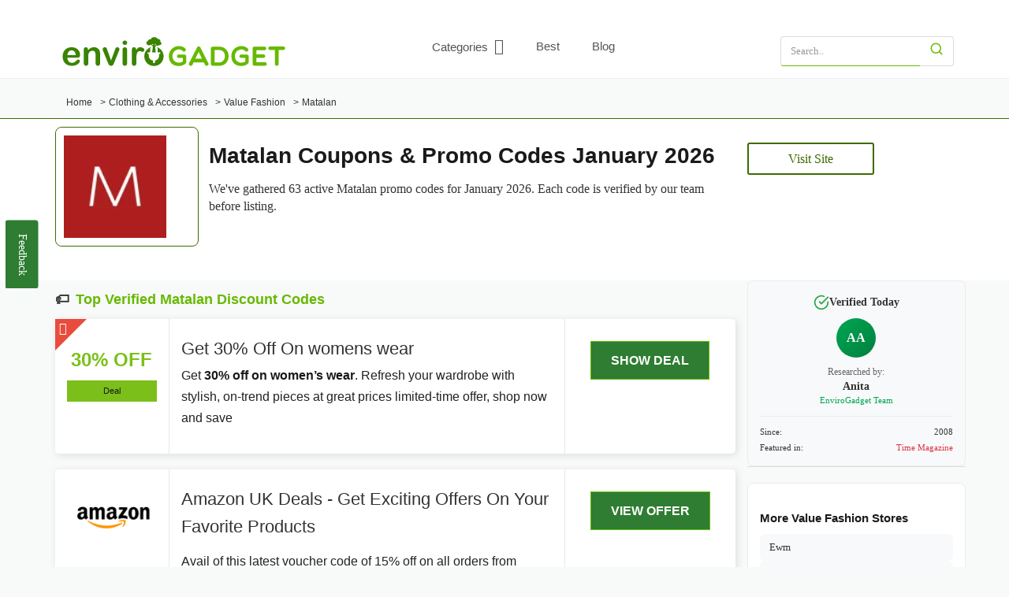

--- FILE ---
content_type: text/html
request_url: https://matalan.envirogadget.com/
body_size: 26559
content:
<!-- Static cache generated: 2026-01-05 01:38:05 -->
<!DOCTYPE html><html lang="en"><head><meta http-equiv="Content-Type" content="text/html; charset=utf-8"> <meta http-equiv="X-UA-Compatible" content="IE=edge"> <meta name="viewport" content="width=device-width, initial-scale=1"> <meta name="linkbuxverifycode" content="32dc01246faccb7f5b3cad5016dd5033" /> <meta name="csrf-token" content=""> <link rel="icon" type="image/png" href="https://matalan.envirogadget.com/images/favicon.png"> <title>63 Verified Matalan Coupons - 50% Off | January 2026</title><meta name="description" content="Save up to 50% with 63 verified Matalan coupons &amp; promo codes for Jan 2026. All deals hand-tested daily. Free shipping offers available now."/><meta name="keywords" content=""/><meta name="twitter:card" content="summary" /><meta name="twitter:site" content="@" /><meta name="twitter:title" content="63 Verified Matalan Coupons - 50% Off | January 2026" /><meta name="twitter:description" content="Save up to 50% with 63 verified Matalan coupons &amp; promo codes for Jan 2026. All deals hand-tested daily. Free shipping offers available now." /><meta name="twitter:url" content="https://matalan.envirogadget.com" /><meta property="fb:app_id" content="" /><meta property="og:title" content="63 Verified Matalan Coupons - 50% Off | January 2026"/><meta property="og:type" content="website"/><meta property="og:url" content="https://matalan.envirogadget.com"/><meta property="og:image" content="https://envirogadget.com/images/enviro-review-logo.png"/><meta property="og:site_name" content="Envirogadget"/><meta property="og:description" content="Save up to 50% with 63 verified Matalan coupons &amp; promo codes for Jan 2026. All deals hand-tested daily. Free shipping offers available now."/><meta property="article:section" content="Matalan"/><meta property="article:modified_time" content="2025-12-24T10:36:54+00:00"/><meta property="og:updated_time" content="2025-12-24T10:36:54+00:00"/><link rel="canonical" href="https://matalan.envirogadget.com"/> <link rel="preload" href="https://envirogadget.com/images/store-logo/matalan.webp" as="image"> <link rel="preload" href="https://envirogadget.com/images/amazon-cpn.png" as="image" > <link rel="preload" href="https://envirogadget.com/images/amazon-cpn.png" as="image" > <link rel="dns-prefetch" href="//ajax.cloudflare.com"> <link rel="dns-prefetch" href="//www.googletagmanager.com"> <link rel="dns-prefetch" href="//www.google-analytics.com"> <link rel="dns-prefetch" href="//cdnjs.cloudflare.com"> <link rel="preconnect" href="//ajax.cloudflare.com" crossorigin> <link rel="preconnect" href="//www.googletagmanager.com" crossorigin> <link rel="preconnect" href="//cdnjs.cloudflare.com" crossorigin> <style>.sitelinks{border-radius:7px;margin:0px !important;margin-bottom:15px !important;margin-top:15px !important;background-color:#fff;padding-top:10px;padding-bottom:10px ;}.sitelinks i{padding-top:7px;}.sitelinks a{color:#67b900;}.sitelinks .col-md-6{padding-bottom:10px;}/*feedback_form_area*/.jumpto_main{padding-left:0px;margin-left:5px;box-shadow:none;}.feedback-form{position:fixed;top:25%;left:0;z-index:100;min-height:450px;}@media (max-width: 767px) {.feedback-form { display: none !important; }}.pagina .pagination { display:flex;align-items: center;justify-content: center;}.long_desc p{font-size:18px !important;}.long_desc li {font-size:18px !important; font-family: poppins,Arial;}.sec_storehead{padding:20px 0px;background-color:#fff;border-top: 1px solid #67b900;padding-top:10px !important;padding-bottom: 15px !important;min-height:200px;}.store_head{min-height:180px;}.store-title{min-height:32px;line-height:1.2;}.h1belowContent{min-height:48px;}.enviro_logo{border: 1px solid #67b900;border-radius:8px;width:182px;}.enviro_logo img{border-radius:8px;}.enviro_logo p{padding:30px;font-size:25px;font-weight:bold;color:#67B900;word-break:break-word;}.hero_button{margin-top:30px;margin-bottom:20px;}.hero_button span {padding: 10px 50px;border-radius: 3px;color: #67B900;border: 2px solid #67B900;}.hero_button span:hover{background-color:#67B900;color:#fff;}.bread-freebie{padding-left:0px;}.coupon_mobile{display:none;}#user_using_coupon .worthepennycom{ padding: 0px 30px;}#user_using_coupon ._list { border-bottom: 1px solid #e8e8e8; line-height: 20px; padding: 10px 0px;}#user_using_coupon ._list ._item { font-size: 14px; line-height: 20px;}@media only screen and (min-width:501px){.mobile_footersticky{display: none}.desktop-ad{display: block !important;}.mobile-ad{display: none !important;}}@media only screen and (max-width:500px){.mobile_footersticky{position: fixed;left: 0;bottom: 0;width: 100%;text-align: center;}.desktop-ad{display: none !important; }.mobile-ad{display: block !important;}.coupon_mobile{display:block;} .coupon_disktop{display:none;}}@media only screen and (max-width:500px){ .sec_storehead{padding:0px;} .jumpto_main, .lead{margin-top:0px;} .pagination > li > a, .pagination > li > span{ padding:2px 6px !important; }}.feedback-form-show{left:0 !important;}.feedback_form_area{position:relative;display:none; overflow: hidden; background:#fff; border-top-right-radius:7px; border-bottom-right-radius:7px;box-shadow:1px 2px 10px #ccc;}.feedback_form_area_inner{width:300px;/*min-height:450px;*/color:#333;padding:15px;}.feedback_form_area h3{margin-top:0;}.custom-inp{width:100%;height:35px;padding-left:5px;color:#333;border:1px #333 solid;background:transparent;}.custom-inp-txt{width:100%;height:100px;padding:5px;color:#333;border:1px #333 solid;background:transparent;}.feedback-form-btn{position: absolute; right: -71px; color: #fff; transform: rotate(90deg); top: 27%;border-radius:0;}.long_desc p, .long_desc h2, .long_desc h3, .store-description{font-family:"Poppins" !important;}.h1belowContent{ font-size:16px; margin-top: 10px; margin-bottom:10px;}.sName{ color: #67B900 !important;}@media only screen and (max-width: 320px) {.feedback_form_area_inner{width:260px;min-height:450px;color:#333;padding:15px;}}.mt-50{ margin-top:50px;}.store-card { border: 1px solid #ddd; background-color: #fff; transition: box-shadow 0.3s ease; padding: 10px; border-radius: 25px; display: inline-block; margin: 5px;}/* ACCESSIBILITY CONTRAST FIXES - WCAG AA Compliant *//* Darken green from #67b900 to #4a7f00 for 4.5:1 contrast ratio */.sitelinks a, .sName, .enviro_logo p { color: #3d6b00 !important; }.hero_button span { color: #3d6b00; border-color: #3d6b00; }.hero_button span:hover { background-color: #3d6b00; color: #fff; }.enviro_logo, .sec_storehead { border-color: #3d6b00; }/* Price tags - black text, no background */.offer-tye-ln1, .offer-tye-1n1, [class*="offer-tye-ln"], [class*="offer-tye-1n"] { color: #1a1a1a !important; font-weight: 600;}/* Price tag container - transparent background */.cb-offer-tye-1, .cb-offer-tye-2 { background-color: transparent !important;}.cb-offer-tye-1.green, .cb-offer-tye-1.blue, .cb-offer-tye-1.red, .cb-offer-tye-1.magenta { background-color: transparent !important;}/* Coupon box description text contrast */.cb-coupon-boxes .coupon_desc, .cb-coupon-boxes .expandDiv { color: #333 !important;}/* SHOW DEAL / Show Code buttons - improve contrast *//* Only apply to actual buttons, not coupon title links */.reveal_btn.show-code, .reveal_btn.top-store-button, .show-code.top-store-button { background-color: #2e7d32 !important; color: #fff !important; }.reveal_btn.show-code:hover, .reveal_btn.top-store-button:hover, .show-code.top-store-button:hover { background-color: #1b5e20 !important; }/* Coupon title links - should be black text, no background */a.reveal_btn.coupon-title, .coupon-title { background-color: transparent !important; color: #333 !important;}a.reveal_btn.coupon-title:hover, .coupon-title:hover { color: #1a5f00 !important;}/* Store header text contrast */.sec_storehead strong, .sec_storehead h1, .store-title strong { color: #1a1a1a !important; }/* FAQ section headings */.store_additional_details b, .faq_block b, #user_using_coupon b { color: #1a1a1a !important; }/* Coupon box text contrast */.cb-coupon-boxes, .cb-coupon-boxes div { color: #333; }.cb-coupon-boxes strong { color: #1a1a1a; }/* Sidebar headings contrast - Popular Stores, Related Stores */.related-store h3, .cat-block h3 { color: #1a1a1a !important; }/* Find Similar Discount Codes heading contrast */.relstorediv ~ h2 b, h2 b { color: #1a1a1a !important; }/* Feedback button contrast */.feedback-form-btn { background-color: #2e7d32 !important; color: #fff !important; }/* Body text minimum contrast */body, p, span, div { color: #333; }</style> <style> /* Font Awesome - font-display swap for faster text rendering */ @font-face { font-family: 'FontAwesome'; src: url('/font-awesome/fonts/fontawesome-webfont.woff2?v=4.7.0') format('woff2'), url('/font-awesome/fonts/fontawesome-webfont.woff?v=4.7.0') format('woff'); font-weight: normal; font-style: normal; font-display: swap; } /* Base - Prevent layout shifts */ * { box-sizing: border-box; } body { margin: 0; padding: 0; font-family: verdana !important; } /* CLS Prevention - Images */ img { max-width: 100%; height: auto; } /* IMPORTANT: Keep all original menu colors and styles */ .topSection { max-height: 150px; margin-bottom: 20px; /* Add gap between menu and main content */ } .desk_menu { margin-top: 10px; margin-bottom: 15px; /* Add gap below menu */ } .top-menu { list-style: none; margin: 0; padding: 0; } .top-menu li { padding-right: 8px !important; padding-left: 8px !important; font-weight: 600; display: inline-block; } .top-menu li:first-child { padding-left: 0 !important; } /* Ensure menus are visible immediately - prevent CLS */ .desk_menu { display: flex !important; visibility: visible !important; min-height: 45px; } .top-menu { display: flex !important; visibility: visible !important; min-height: 38px; } nav, .navbar { display: block !important; visibility: visible !important; } /* Prevent CLS on search input */ .input-group { min-height: 38px; } .desktop-header-row { min-height: 65px; } /* CRITICAL: Menu link text must be visible */ .top-menu li a, .top-menu li a.nav-link { color: #333333d6 !important; text-decoration: none; display: inline-block; padding: 5px 0 9px 0; /* Bottom padding = 5px + 4px border space */ font-size: 14px; border-bottom: 4px solid transparent; /* Reserve space for hover border */ transition: border-color 0.2s ease; /* Smooth transition */ } /* PRESERVE ORIGINAL MENU COLORS - DO NOT CHANGE */ .top-menu li a.active, .top-menu li a:hover { color: #67B900; border-bottom-color: #67B900; /* Only change color, not size */ } .toggle-menu, .search123 { color: #67B900; } .btn-menu-toggle, .search_icon { background: none; border: none; padding: 0; cursor: pointer; } .top-menu li a { color: #333333d6; } /* Dropdown visibility */ .dropdown { position: relative; display: inline-block; padding-left: 15px !important; } .dropdown i { font-size: 20px !important; } .dropdown-content { border-radius: 5px; display: none; position: absolute; background-color: #fff; min-width: 160px; box-shadow: 0px 8px 16px 0px rgba(0,0,0,0.2); z-index: 11; } .dropdown:hover .dropdown-content { display: block; } /* Mobile menu */ .toggle-menu { cursor: pointer; font-size: 24px; display: block; } /* Accessibility - Improved focus states without changing colors */ a:focus, button:focus { outline: 2px solid currentColor; outline-offset: 2px; } /* Skip to content for screen readers */ .skip-to-content { position: absolute; left: -9999px; z-index: 999; } .skip-to-content:focus { left: 50%; transform: translateX(-50%); top: 10px; background: #000; color: #fff; padding: 10px 20px; text-decoration: none; border-radius: 4px; } /* CRITICAL BOOTSTRAP - Grid & Layout for above-fold */ .container{padding-right:15px;padding-left:15px;margin-right:auto;margin-left:auto} @media (min-width:768px){.container{width:750px}} @media (min-width:992px){.container{width:970px}} @media (min-width:1200px){.container{width:1170px}} .container-fluid{padding-right:15px;padding-left:15px;margin-right:auto;margin-left:auto} .row{margin-right:-15px;margin-left:-15px} .row:after,.row:before{display:table;content:" "}.row:after{clear:both} .col-lg-1,.col-lg-10,.col-lg-11,.col-lg-12,.col-lg-2,.col-lg-3,.col-lg-4,.col-lg-5,.col-lg-6,.col-lg-7,.col-lg-8,.col-lg-9,.col-md-1,.col-md-10,.col-md-11,.col-md-12,.col-md-2,.col-md-3,.col-md-4,.col-md-5,.col-md-6,.col-md-7,.col-md-8,.col-md-9,.col-sm-1,.col-sm-10,.col-sm-11,.col-sm-12,.col-sm-2,.col-sm-3,.col-sm-4,.col-sm-5,.col-sm-6,.col-sm-7,.col-sm-8,.col-sm-9,.col-xs-1,.col-xs-10,.col-xs-11,.col-xs-12,.col-xs-2,.col-xs-3,.col-xs-4,.col-xs-5,.col-xs-6,.col-xs-7,.col-xs-8,.col-xs-9{position:relative;min-height:1px;padding-right:15px;padding-left:15px} .col-xs-1,.col-xs-10,.col-xs-11,.col-xs-12,.col-xs-2,.col-xs-3,.col-xs-4,.col-xs-5,.col-xs-6,.col-xs-7,.col-xs-8,.col-xs-9{float:left} .col-xs-12{width:100%}.col-xs-11{width:91.66666667%}.col-xs-10{width:83.33333333%}.col-xs-9{width:75%}.col-xs-8{width:66.66666667%}.col-xs-7{width:58.33333333%}.col-xs-6{width:50%}.col-xs-5{width:41.66666667%}.col-xs-4{width:33.33333333%}.col-xs-3{width:25%}.col-xs-2{width:16.66666667%}.col-xs-1{width:8.33333333%} @media (min-width:768px){.col-sm-1,.col-sm-10,.col-sm-11,.col-sm-12,.col-sm-2,.col-sm-3,.col-sm-4,.col-sm-5,.col-sm-6,.col-sm-7,.col-sm-8,.col-sm-9{float:left}.col-sm-12{width:100%}.col-sm-11{width:91.66666667%}.col-sm-10{width:83.33333333%}.col-sm-9{width:75%}.col-sm-8{width:66.66666667%}.col-sm-7{width:58.33333333%}.col-sm-6{width:50%}.col-sm-5{width:41.66666667%}.col-sm-4{width:33.33333333%}.col-sm-3{width:25%}.col-sm-2{width:16.66666667%}.col-sm-1{width:8.33333333%}} @media (min-width:992px){.col-md-1,.col-md-10,.col-md-11,.col-md-12,.col-md-2,.col-md-3,.col-md-4,.col-md-5,.col-md-6,.col-md-7,.col-md-8,.col-md-9{float:left}.col-md-12{width:100%}.col-md-11{width:91.66666667%}.col-md-10{width:83.33333333%}.col-md-9{width:75%}.col-md-8{width:66.66666667%}.col-md-7{width:58.33333333%}.col-md-6{width:50%}.col-md-5{width:41.66666667%}.col-md-4{width:33.33333333%}.col-md-3{width:25%}.col-md-2{width:16.66666667%}.col-md-1{width:8.33333333%}} @media (min-width:1200px){.col-lg-1,.col-lg-10,.col-lg-11,.col-lg-12,.col-lg-2,.col-lg-3,.col-lg-4,.col-lg-5,.col-lg-6,.col-lg-7,.col-lg-8,.col-lg-9{float:left}.col-lg-12{width:100%}.col-lg-11{width:91.66666667%}.col-lg-10{width:83.33333333%}.col-lg-9{width:75%}.col-lg-8{width:66.66666667%}.col-lg-7{width:58.33333333%}.col-lg-6{width:50%}.col-lg-5{width:41.66666667%}.col-lg-4{width:33.33333333%}.col-lg-3{width:25%}.col-lg-2{width:16.66666667%}.col-lg-1{width:8.33333333%}} .hidden-xs{display:block!important}@media (max-width:767px){.hidden-xs{display:none!important}} .hidden-sm{display:block!important}@media (min-width:768px) and (max-width:991px){.hidden-sm{display:none!important}} .desktop-header-row{display:flex!important;align-items:center;justify-content:space-between;padding:10px 15px;flex-wrap:nowrap} .nopadding{padding:0!important} .text-center{text-align:center} .clearfix:after,.clearfix:before{display:table;content:" "}.clearfix:after{clear:both} a{color:#337ab7;text-decoration:none}a:hover{text-decoration:underline} h1,h2,h3,h4,h5,h6{font-family:inherit;font-weight:500;line-height:1.1;color:inherit} h1{font-size:36px}h2{font-size:30px}h3{font-size:24px} .btn{display:inline-block;padding:6px 12px;margin-bottom:0;font-size:14px;font-weight:400;line-height:1.42857143;text-align:center;white-space:nowrap;vertical-align:middle;cursor:pointer;border:1px solid transparent;border-radius:4px} .btn-success{color:#fff;background-color:#5cb85c;border-color:#4cae4c} .btn-primary{color:#fff;background-color:#337ab7;border-color:#2e6da4} </style> <link rel="preload" href="https://matalan.envirogadget.com/css/app.css?v=7" as="style" onload="this.onload=null;this.rel='stylesheet'"> <noscript><link rel="stylesheet" href="https://matalan.envirogadget.com/css/app.css?v=7"></noscript> <link rel="preload" href="https://cdnjs.cloudflare.com/ajax/libs/inter-ui/3.19.3/inter.css" as="style" onload="this.onload=null;this.rel='stylesheet'"> <noscript><link rel="stylesheet" href="https://cdnjs.cloudflare.com/ajax/libs/inter-ui/3.19.3/inter.css"></noscript> <style> /* ALL ORIGINAL STYLES - PRESERVED EXACTLY */ .social-center .media1 { float: none; } .social-center .media1 li { display: inline-block; } .dropbtn { background-color: #4CAF50; color: white; padding: 16px; font-size: 16px; border: none; cursor: pointer; } .categories .dropdown-content { min-width: 230px; } .categories .dropdown-content a { padding: 15px 20px 15px; border-bottom: 1px solid #ccc; } .categories .dropdown-content a:hover { background-color: #f2f2f2; } .dropdown-content a { color: black !important; padding: 5px 16px 5px 5px; text-decoration: none; display: block; border-bottom: none; } /* ENSURE MENU LINKS ARE VISIBLE */ .top-menu li a, .top-menu li a.nav-link, .login_div .top-menu li a { color: #333333d6 !important; font-size: 14px; font-weight: 600; border-bottom: 4px solid transparent; /* Prevent layout shift on hover */ padding-bottom: 9px; /* Reserve space for border */ } .cbp-spmenu a:hover { color: #054a37; } .cbp-spmenu a { font-size: 1em !important; color: #67B900; } .mobile-parent_1_line { border-bottom: 1px solid #ccc; } .dropdown:hover .dropbtn a { color: blue; } .store-logo-block, .top-store-block { box-shadow: 2px 2px 9px #cccccc94; border-radius: 5px; } .top-search .form-control:focus { box-shadow: none; } .cb-coupon-boxes { box-shadow: 2px 2px 9px #cccccc94; border-radius: 5px; } .footer { background-color: #E3E3E3; } .footer .links a, .media li a i, .footer-grid_3 .copyr { color: #4f4b4b; } .form-control { border-bottom: 1px solid #67B900 !important; } .h1, .h2, .h3, .h4, .h5, .h6, h1, h2, h3, h4, h5, h6 { color: #67B900 !important; } .b-button-div span, .btn-success { background-color: #67B900; } .top-store-button, .scrollup, .related-store label:hover { background: #67B900; border: 1px solid #67B900; } .related-store label a:hover { color: #fff; } .related-store label { color: #67B900; } .top-search span.input-group-btn .btn-default { color: #67B900; } #prdsearch .btn { border: none; } .footerm1 { padding-top: 20px; padding-bottom: 20px; border-top: 1px solid #cccccc4d; } .footerm1_line1 a { font-size: 18px; font-weight: 500; color: #67B900; } .footerm1 p { margin-bottom: 0px; line-height: 1.6; } .footerm1_line1 { margin-bottom: 15px !important; margin-top: 15px; } .footerm1_line1_a { border-right: 1px solid #cfcfcf; margin-right: 25px; padding-right: 25px; } /* Footer link contrast fix + touch target sizing */ .footerm1_line1 a, .footerm1_line1_a { color: #1a5f7a !important; display: inline-block; padding: 12px 8px; min-height: 48px; line-height: 24px; } .footerm1_line1 a:hover { color: #0d3d4d !important; } .footerm2 { border-top: 1px solid #ccc; padding-top: 20px; padding-bottom: 20px; } .footerm2 .footerm2_head { font-size: 19px; font-weight: 500; color: #404040; } .footerm2_line1 a { color: #0d7377; } /* Darkened for contrast */ .footerm2_line1_a { border-right: 1px solid #cfcfcf; padding-right: 20px; margin-right: 10px; line-height: 2.5; } .box_content_width img { max-height: 280px !important; min-height: 280px !important; } @media only screen and (max-width: 500px) { .desk_menu { margin-top: 0px; margin-bottom: 0px; } .cb-logo img { max-width: 230px; margin-top: 5px; } .cb-header { padding-bottom: 20px; } #prdsearch { margin-top: 20px; } } /* Global contrast fixes for WCAG AA compliance */ body { color: #333; } .btn-success, .feedback-form-btn { background-color: #2e7d32 !important; border-color: #2e7d32 !important; color: #fff !important; } .btn-success:hover, .feedback-form-btn:hover { background-color: #1b5e20 !important; border-color: #1b5e20 !important; } </style></head><body> <a href="#main-content" class="skip-to-content">Skip to main content</a> <nav class="cbp-spmenu cbp-spmenu2 cbp-spmenu-vertical cbp-spmenu-left "> <span class="cb-menu-close"><i class="fa fa-remove"></i></span> <p></p> <ul id="cb-sidebar" class="cb-nav cb-nav-list cb-nav-list2"> <li><a href="https://envirogadget.com"><i class="fa fa-home"></i> Home</a></li> <li class="mobile-parent_1_line"></li> <li class="nav-item mobile-hub-toggle"> <a href="https://envirogadget.com/categories" onclick="toggleMobileHubs(); return false;" style="cursor:pointer;"> <i class="fa fa-angle-double-right"></i> Categories <i class="fa fa-chevron-down mobile-hub-arrow"></i> </a> </li> <li class="mobile-hub-list" style="display:none;"> <ul style="list-style:none; padding-left:10px; margin:0;"> <li style="padding:8px 0; border-bottom:1px solid #eee;"> <a href="https://envirogadget.com/ai-tools" style="color:#1a7f37; text-decoration:none; display:block; font-weight:600; font-size:15px;"> AI Tools </a> <ul style="list-style:none; padding-left:15px; margin:5px 0 0 0;"> <li style="padding:4px 0;"> <a href="https://envirogadget.com/ai-tools/ai-chatbots-agents" style="color:#555; text-decoration:none; font-size:13px;"> AI Chatbots &amp; Agents </a> </li> <li style="padding:4px 0;"> <a href="https://envirogadget.com/ai-tools/ai-code-development" style="color:#555; text-decoration:none; font-size:13px;"> AI Code &amp; Development </a> </li> <li style="padding:4px 0;"> <a href="https://envirogadget.com/ai-tools/ai-image-generation" style="color:#555; text-decoration:none; font-size:13px;"> AI Image Generation </a> </li> <li style="padding:4px 0;"> <a href="https://envirogadget.com/ai-tools/ai-productivity" style="color:#555; text-decoration:none; font-size:13px;"> AI Productivity </a> </li> <li style="padding:4px 0;"> <a href="https://envirogadget.com/ai-tools/ai-research-academic" style="color:#555; text-decoration:none; font-size:13px;"> AI Research &amp; Academic </a> </li> <li style="padding:4px 0;"> <a href="https://envirogadget.com/ai-tools" style="color:#1a7f37; text-decoration:none; font-size:13px;"> View all → </a> </li> </ul> </li> <li style="padding:8px 0; border-bottom:1px solid #eee;"> <a href="https://envirogadget.com/arts-crafts" style="color:#1a7f37; text-decoration:none; display:block; font-weight:600; font-size:15px;"> Arts &amp; Crafts </a> <ul style="list-style:none; padding-left:15px; margin:5px 0 0 0;"> <li style="padding:4px 0;"> <a href="https://envirogadget.com/arts-crafts/art-culture-personalities" style="color:#555; text-decoration:none; font-size:13px;"> Art &amp; Culture Personalities </a> </li> <li style="padding:4px 0;"> <a href="https://envirogadget.com/arts-crafts/art-design-studios" style="color:#555; text-decoration:none; font-size:13px;"> Art &amp; Design Studios </a> </li> <li style="padding:4px 0;"> <a href="https://envirogadget.com/arts-crafts/art-galleries-sales" style="color:#555; text-decoration:none; font-size:13px;"> Art Galleries &amp; Sales </a> </li> <li style="padding:4px 0;"> <a href="https://envirogadget.com/arts-crafts/art-prints" style="color:#555; text-decoration:none; font-size:13px;"> Art Prints </a> </li> <li style="padding:4px 0;"> <a href="https://envirogadget.com/arts-crafts/arts-culture-organizations" style="color:#555; text-decoration:none; font-size:13px;"> Arts &amp; Culture Organizations </a> </li> <li style="padding:4px 0;"> <a href="https://envirogadget.com/arts-crafts" style="color:#1a7f37; text-decoration:none; font-size:13px;"> View all → </a> </li> </ul> </li> <li style="padding:8px 0; border-bottom:1px solid #eee;"> <a href="https://envirogadget.com/automotive" style="color:#1a7f37; text-decoration:none; display:block; font-weight:600; font-size:15px;"> Automotive </a> <ul style="list-style:none; padding-left:15px; margin:5px 0 0 0;"> <li style="padding:4px 0;"> <a href="https://envirogadget.com/automotive/automotive-Information-forums" style="color:#555; text-decoration:none; font-size:13px;"> Automotive Information &amp; Forums </a> </li> <li style="padding:4px 0;"> <a href="https://envirogadget.com/automotive/automotive-parts-accessories" style="color:#555; text-decoration:none; font-size:13px;"> Automotive Parts &amp; Accessories </a> </li> <li style="padding:4px 0;"> <a href="https://envirogadget.com/automotive/automotive-parts-accessories-retail" style="color:#555; text-decoration:none; font-size:13px;"> Automotive Parts &amp; Accessories Retail </a> </li> <li style="padding:4px 0;"> <a href="https://envirogadget.com/automotive/automotive-technology" style="color:#555; text-decoration:none; font-size:13px;"> Automotive Technology </a> </li> <li style="padding:4px 0;"> <a href="https://envirogadget.com/automotive/car-care" style="color:#555; text-decoration:none; font-size:13px;"> Car Care </a> </li> <li style="padding:4px 0;"> <a href="https://envirogadget.com/automotive" style="color:#1a7f37; text-decoration:none; font-size:13px;"> View all → </a> </li> </ul> </li> <li style="padding:8px 0; border-bottom:1px solid #eee;"> <a href="https://envirogadget.com/beauty" style="color:#1a7f37; text-decoration:none; display:block; font-weight:600; font-size:15px;"> Beauty </a> <ul style="list-style:none; padding-left:15px; margin:5px 0 0 0;"> <li style="padding:4px 0;"> <a href="https://envirogadget.com/beauty/aesthetics-clinics" style="color:#555; text-decoration:none; font-size:13px;"> Aesthetics Clinics </a> </li> <li style="padding:4px 0;"> <a href="https://envirogadget.com/beauty/bath-body-products" style="color:#555; text-decoration:none; font-size:13px;"> Bath &amp; Body Products </a> </li> <li style="padding:4px 0;"> <a href="https://envirogadget.com/beauty/beauty-retailers" style="color:#555; text-decoration:none; font-size:13px;"> Beauty Retailers </a> </li> <li style="padding:4px 0;"> <a href="https://envirogadget.com/beauty/cosmetic-products" style="color:#555; text-decoration:none; font-size:13px;"> Cosmetic Products </a> </li> <li style="padding:4px 0;"> <a href="https://envirogadget.com/beauty/eyewear" style="color:#555; text-decoration:none; font-size:13px;"> Eyewear </a> </li> <li style="padding:4px 0;"> <a href="https://envirogadget.com/beauty" style="color:#1a7f37; text-decoration:none; font-size:13px;"> View all → </a> </li> </ul> </li> <li style="padding:8px 0; border-bottom:1px solid #eee;"> <a href="https://envirogadget.com/business-services" style="color:#1a7f37; text-decoration:none; display:block; font-weight:600; font-size:15px;"> Business &amp; Services </a> <ul style="list-style:none; padding-left:15px; margin:5px 0 0 0;"> <li style="padding:4px 0;"> <a href="https://envirogadget.com/business-services/business" style="color:#555; text-decoration:none; font-size:13px;"> Business </a> </li> <li style="padding:4px 0;"> <a href="https://envirogadget.com/business-services/catering-supplies" style="color:#555; text-decoration:none; font-size:13px;"> Catering Supplies </a> </li> <li style="padding:4px 0;"> <a href="https://envirogadget.com/business-services/charities-non-profit-organizations" style="color:#555; text-decoration:none; font-size:13px;"> Charities &amp; Non-Profit Organizations </a> </li> <li style="padding:4px 0;"> <a href="https://envirogadget.com/business-services/cleaning-hygiene-supplies" style="color:#555; text-decoration:none; font-size:13px;"> Cleaning &amp; Hygiene Supplies </a> </li> <li style="padding:4px 0;"> <a href="https://envirogadget.com/business-services/cloud-services" style="color:#555; text-decoration:none; font-size:13px;"> Cloud Services </a> </li> <li style="padding:4px 0;"> <a href="https://envirogadget.com/business-services" style="color:#1a7f37; text-decoration:none; font-size:13px;"> View all → </a> </li> </ul> </li> <li style="padding:8px 0; border-bottom:1px solid #eee;"> <a href="https://envirogadget.com/clothing-accessories" style="color:#1a7f37; text-decoration:none; display:block; font-weight:600; font-size:15px;"> Clothing &amp; Accessories </a> <ul style="list-style:none; padding-left:15px; margin:5px 0 0 0;"> <li style="padding:4px 0;"> <a href="https://envirogadget.com/clothing-accessories/activewear" style="color:#555; text-decoration:none; font-size:13px;"> Activewear </a> </li> <li style="padding:4px 0;"> <a href="https://envirogadget.com/clothing-accessories/alternative-lifestyle-apparel" style="color:#555; text-decoration:none; font-size:13px;"> Alternative &amp; Lifestyle Apparel </a> </li> <li style="padding:4px 0;"> <a href="https://envirogadget.com/clothing-accessories/apparel-accessories" style="color:#555; text-decoration:none; font-size:13px;"> Apparel &amp; Accessories </a> </li> <li style="padding:4px 0;"> <a href="https://envirogadget.com/clothing-accessories/apparel-retailers" style="color:#555; text-decoration:none; font-size:13px;"> Apparel Retailers </a> </li> <li style="padding:4px 0;"> <a href="https://envirogadget.com/clothing-accessories/baby-gear" style="color:#555; text-decoration:none; font-size:13px;"> Baby Gear &amp; Nursery Products </a> </li> <li style="padding:4px 0;"> <a href="https://envirogadget.com/clothing-accessories" style="color:#1a7f37; text-decoration:none; font-size:13px;"> View all → </a> </li> </ul> </li> <li style="padding:8px 0; border-bottom:1px solid #eee;"> <a href="https://envirogadget.com/education" style="color:#1a7f37; text-decoration:none; display:block; font-weight:600; font-size:15px;"> Education </a> <ul style="list-style:none; padding-left:15px; margin:5px 0 0 0;"> <li style="padding:4px 0;"> <a href="https://envirogadget.com/education/e-learning" style="color:#555; text-decoration:none; font-size:13px;"> E-Learning </a> </li> <li style="padding:4px 0;"> <a href="https://envirogadget.com/education/educational-publishing" style="color:#555; text-decoration:none; font-size:13px;"> Educational Publishing &amp; Supplies </a> </li> <li style="padding:4px 0;"> <a href="https://envirogadget.com/education/language-learning" style="color:#555; text-decoration:none; font-size:13px;"> Language Learning </a> </li> <li style="padding:4px 0;"> <a href="https://envirogadget.com/education/medical-certifications" style="color:#555; text-decoration:none; font-size:13px;"> Medical Certifications </a> </li> <li style="padding:4px 0;"> <a href="https://envirogadget.com/education/online-tutoring-test-preparations" style="color:#555; text-decoration:none; font-size:13px;"> Online Tutoring &amp; Test Preparations </a> </li> <li style="padding:4px 0;"> <a href="https://envirogadget.com/education" style="color:#1a7f37; text-decoration:none; font-size:13px;"> View all → </a> </li> </ul> </li> <li style="padding:8px 0; border-bottom:1px solid #eee;"> <a href="https://envirogadget.com/electronics" style="color:#1a7f37; text-decoration:none; display:block; font-weight:600; font-size:15px;"> Electronics </a> <ul style="list-style:none; padding-left:15px; margin:5px 0 0 0;"> <li style="padding:4px 0;"> <a href="https://envirogadget.com/electronics/3d-printers" style="color:#555; text-decoration:none; font-size:13px;"> 3D Printers &amp; Accessories </a> </li> <li style="padding:4px 0;"> <a href="https://envirogadget.com/electronics/audio-equipment" style="color:#555; text-decoration:none; font-size:13px;"> Audio Equipment </a> </li> <li style="padding:4px 0;"> <a href="https://envirogadget.com/electronics/cameras-equipment" style="color:#555; text-decoration:none; font-size:13px;"> Cameras &amp; Equipment </a> </li> <li style="padding:4px 0;"> <a href="https://envirogadget.com/electronics/computer-accessories" style="color:#555; text-decoration:none; font-size:13px;"> Computer Accessories &amp; Hardware </a> </li> <li style="padding:4px 0;"> <a href="https://envirogadget.com/electronics/consumer-electronics" style="color:#555; text-decoration:none; font-size:13px;"> Consumer Electronics </a> </li> <li style="padding:4px 0;"> <a href="https://envirogadget.com/electronics" style="color:#1a7f37; text-decoration:none; font-size:13px;"> View all → </a> </li> </ul> </li> <li style="padding:8px 0; border-bottom:1px solid #eee;"> <a href="https://envirogadget.com/entertainment" style="color:#1a7f37; text-decoration:none; display:block; font-weight:600; font-size:15px;"> Entertainment </a> <ul style="list-style:none; padding-left:15px; margin:5px 0 0 0;"> <li style="padding:4px 0;"> <a href="https://envirogadget.com/entertainment/activity-centers" style="color:#555; text-decoration:none; font-size:13px;"> Activity Centers &amp; Experiences </a> </li> <li style="padding:4px 0;"> <a href="https://envirogadget.com/entertainment/adult-entertainment" style="color:#555; text-decoration:none; font-size:13px;"> Adult Entertainment </a> </li> <li style="padding:4px 0;"> <a href="https://envirogadget.com/entertainment/adventure-parks" style="color:#555; text-decoration:none; font-size:13px;"> Adventure Parks </a> </li> <li style="padding:4px 0;"> <a href="https://envirogadget.com/entertainment/amusement-theme-parks" style="color:#555; text-decoration:none; font-size:13px;"> Amusement &amp; Theme Parks </a> </li> <li style="padding:4px 0;"> <a href="https://envirogadget.com/entertainment/aquariums-marine-life-centers" style="color:#555; text-decoration:none; font-size:13px;"> Aquariums &amp; Marine Life Centers </a> </li> <li style="padding:4px 0;"> <a href="https://envirogadget.com/entertainment" style="color:#1a7f37; text-decoration:none; font-size:13px;"> View all → </a> </li> </ul> </li> <li style="padding:8px 0; border-bottom:1px solid #eee;"> <a href="https://envirogadget.com/finance" style="color:#1a7f37; text-decoration:none; display:block; font-weight:600; font-size:15px;"> Finance </a> <ul style="list-style:none; padding-left:15px; margin:5px 0 0 0;"> <li style="padding:4px 0;"> <a href="https://envirogadget.com/finance/banking-services" style="color:#555; text-decoration:none; font-size:13px;"> Banking &amp; Financial Services </a> </li> <li style="padding:4px 0;"> <a href="https://envirogadget.com/finance/cashback-reward-programs" style="color:#555; text-decoration:none; font-size:13px;"> Cashback &amp; Reward Programs </a> </li> <li style="padding:4px 0;"> <a href="https://envirogadget.com/finance/digital-banking" style="color:#555; text-decoration:none; font-size:13px;"> Digital Banking &amp; Fintech </a> </li> <li style="padding:4px 0;"> <a href="https://envirogadget.com/finance/financial-services" style="color:#555; text-decoration:none; font-size:13px;"> Financial Services </a> </li> <li style="padding:4px 0;"> <a href="https://envirogadget.com/finance/insurance-services" style="color:#555; text-decoration:none; font-size:13px;"> Insurance Services </a> </li> <li style="padding:4px 0;"> <a href="https://envirogadget.com/finance" style="color:#1a7f37; text-decoration:none; font-size:13px;"> View all → </a> </li> </ul> </li> <li style="padding:8px 0; border-bottom:1px solid #eee;"> <a href="https://envirogadget.com/food" style="color:#1a7f37; text-decoration:none; display:block; font-weight:600; font-size:15px;"> Food &amp; Drink </a> <ul style="list-style:none; padding-left:15px; margin:5px 0 0 0;"> <li style="padding:4px 0;"> <a href="https://envirogadget.com/food/alcohol-retailers" style="color:#555; text-decoration:none; font-size:13px;"> Alcohol Retailers </a> </li> <li style="padding:4px 0;"> <a href="https://envirogadget.com/food/alcoholic-beverages" style="color:#555; text-decoration:none; font-size:13px;"> Alcoholic Beverages </a> </li> <li style="padding:4px 0;"> <a href="https://envirogadget.com/food/asian-cuisine" style="color:#555; text-decoration:none; font-size:13px;"> Asian Cuisine </a> </li> <li style="padding:4px 0;"> <a href="https://envirogadget.com/food/bakeries-cafes" style="color:#555; text-decoration:none; font-size:13px;"> Bakeries &amp; Cafes </a> </li> <li style="padding:4px 0;"> <a href="https://envirogadget.com/food/bars-pubs" style="color:#555; text-decoration:none; font-size:13px;"> Bars &amp; Pubs </a> </li> <li style="padding:4px 0;"> <a href="https://envirogadget.com/food" style="color:#1a7f37; text-decoration:none; font-size:13px;"> View all → </a> </li> </ul> </li> <li style="padding:8px 0; border-bottom:1px solid #eee;"> <a href="https://envirogadget.com/games" style="color:#1a7f37; text-decoration:none; display:block; font-weight:600; font-size:15px;"> Games </a> <ul style="list-style:none; padding-left:15px; margin:5px 0 0 0;"> <li style="padding:4px 0;"> <a href="https://envirogadget.com/games/board-games" style="color:#555; text-decoration:none; font-size:13px;"> Board Games &amp; Tabletop Games </a> </li> <li style="padding:4px 0;"> <a href="https://envirogadget.com/games/digital-game-marketplaces" style="color:#555; text-decoration:none; font-size:13px;"> Digital Game Marketplaces </a> </li> <li style="padding:4px 0;"> <a href="https://envirogadget.com/games/gaming-accessories" style="color:#555; text-decoration:none; font-size:13px;"> Gaming Accessories &amp; Peripherals </a> </li> <li style="padding:4px 0;"> <a href="https://envirogadget.com/games/mobile-games" style="color:#555; text-decoration:none; font-size:13px;"> Mobile Games </a> </li> <li style="padding:4px 0;"> <a href="https://envirogadget.com/games/sports-betting-casinos" style="color:#555; text-decoration:none; font-size:13px;"> Sports Betting &amp; Online Casinos </a> </li> <li style="padding:4px 0;"> <a href="https://envirogadget.com/games" style="color:#1a7f37; text-decoration:none; font-size:13px;"> View all → </a> </li> </ul> </li> </ul> </li> <li class="mobile-parent_1_line"></li> <li class="mobile-parent_1"><a href="https://envirogadget.com/best"> <i class="fa fa-angle-double-right"></i> Best </a> </li> <li class="mobile-parent_1_line"></li> <li class="mobile-parent_1"><a href="https://envirogadget.com/blog/"> <i class="fa fa-angle-double-right"></i> Blog </a> </li> <li class="mobile-parent_1_line"></li> </ul> </nav><style>/* Hub Mega Menu Styles */.hub-dropdown { position: relative; }.hub-mega-menu { display: none; position: absolute; top: 100%; left: -100px; background: #fff; border: 1px solid #e0e0e0; border-radius: 8px; box-shadow: 0 4px 20px rgba(0,0,0,0.15); padding: 20px; z-index: 9999; min-width: 700px;}.hub-dropdown:hover .hub-mega-menu { display: block; }.hub-mega-grid { display: grid; grid-template-columns: repeat(3, 1fr); gap: 20px;}.hub-mega-title { display: block; font-weight: 600; font-size: 14px; color: #1a7f37; text-decoration: none; padding-bottom: 8px; border-bottom: 2px solid #e0e0e0; margin-bottom: 8px;}.hub-mega-title:hover { color: #156d2e; text-decoration: none; }.hub-subcats { list-style: none; padding: 0; margin: 0;}.hub-subcats li { padding: 4px 0; }.hub-subcats li a { color: #555; text-decoration: none; font-size: 13px;}.hub-subcats li a:hover { color: #1a7f37; text-decoration: underline;}.mobile-hub-list { max-height: 70vh; overflow-y: auto; -webkit-overflow-scrolling: touch;}.cbp-spmenu-vertical { overflow-y: auto !important; max-height: 100vh !important; -webkit-overflow-scrolling: touch;}@media (max-width: 991px) { .hub-mega-menu { display: none !important; }}</style><script>
function toggleMobileHubs() {
    var list = document.querySelector('.mobile-hub-list');
    var arrow = document.querySelector('.mobile-hub-arrow');
    if (list.style.display === 'none') {
        list.style.display = 'block';
        arrow.classList.remove('fa-chevron-down');
        arrow.classList.add('fa-chevron-up');
    } else {
        list.style.display = 'none';
        arrow.classList.remove('fa-chevron-up');
        arrow.classList.add('fa-chevron-down');
    }
}
</script> <div class="topSection"> <div class="cb-header"> <div class="row header-row hidden-md hidden-lg"> <div class="col-xs-2 col-sm-2"> <button type="button" class="btn-menu-toggle" aria-label="Open menu"> <i class="fa fa-bars toggle-menu menu-left" style="margin-top:8px;"></i> </button> </div> <div class="col-xs-8 col-sm-8 text-center"> <a href="https://envirogadget.com"> <img src="https://matalan.envirogadget.com/images/envirogadget-main-logo-alt.png" title="EnviroGadget - Gadgets for the eco-warrior" alt="EnviroGadget - Gadgets for the eco-warrior" height="40" width="300" style="max-width:100%;aspect-ratio:300/40;"/> </a> </div> <div class="col-xs-2 col-sm-2 text-right"> <button type="button" class="search_icon" aria-label="Open search"> <svg xmlns="http://www.w3.org/2000/svg" width="24" height="24" viewBox="0 0 24 24" fill="none" stroke="#67b900" stroke-width="2" stroke-linecap="round" stroke-linejoin="round" style="margin-top:8px;"><circle cx="11" cy="11" r="8"></circle><path d="m21 21-4.35-4.35"></path></svg> </button> </div> </div> <div class="desktop-header-row hidden-xs hidden-sm"> <div style="flex-shrink:0;"> <a href="https://envirogadget.com"> <img src="https://matalan.envirogadget.com/images/envirogadget-main-logo-alt.png" title="EnviroGadget - Gadgets for the eco-warrior" alt="EnviroGadget - Gadgets for the eco-warrior" height="40" width="300" style="aspect-ratio:300/40;"/> </a> </div> <div class="desk_menu" style="flex-grow:1; display:flex; align-items:center; justify-content:center; padding:0 30px;"> <ul class="top-menu" style="padding:0; margin:0; display:flex; align-items:center; list-style:none;"> <li class="nav-item dropdown hub-dropdown" style="margin-right:25px; position:relative;"> <a class="nav-link dropdown-toggle" href="https://envirogadget.com/categories" style="color:#333; text-decoration:none; font-size:15px; font-weight:500;"> Categories <i class="fa fa-chevron-down" style="font-size:10px; margin-left:4px;"></i> </a> <div class="hub-mega-menu"> <div class="hub-mega-grid"> <div class="hub-mega-column"> <a href="https://envirogadget.com/ai-tools" class="hub-mega-title">AI Tools</a> <ul class="hub-subcats"> <li><a href="https://envirogadget.com/ai-tools/ai-chatbots-agents">AI Chatbots &amp; Agents</a></li> <li><a href="https://envirogadget.com/ai-tools/ai-code-development">AI Code &amp; Development</a></li> <li><a href="https://envirogadget.com/ai-tools/ai-image-generation">AI Image Generation</a></li> <li><a href="https://envirogadget.com/ai-tools/ai-productivity">AI Productivity</a></li> <li><a href="https://envirogadget.com/ai-tools/ai-research-academic">AI Research &amp; Academic</a></li> <li><a href="https://envirogadget.com/ai-tools/ai-seo-marketing">AI SEO &amp; Marketing</a></li> <li><a href="https://envirogadget.com/ai-tools" style="color:#1a7f37;">View all →</a></li> </ul> </div> <div class="hub-mega-column"> <a href="https://envirogadget.com/arts-crafts" class="hub-mega-title">Arts &amp; Crafts</a> <ul class="hub-subcats"> <li><a href="https://envirogadget.com/arts-crafts/art-culture-personalities">Art &amp; Culture Personalities</a></li> <li><a href="https://envirogadget.com/arts-crafts/art-design-studios">Art &amp; Design Studios</a></li> <li><a href="https://envirogadget.com/arts-crafts/art-galleries-sales">Art Galleries &amp; Sales</a></li> <li><a href="https://envirogadget.com/arts-crafts/art-prints">Art Prints</a></li> <li><a href="https://envirogadget.com/arts-crafts/arts-culture-organizations">Arts &amp; Culture Organizations</a></li> <li><a href="https://envirogadget.com/arts-crafts/collectibles-pop-culture-merchandise">Collectibles &amp; Pop Culture Merchandise</a></li> <li><a href="https://envirogadget.com/arts-crafts" style="color:#1a7f37;">View all →</a></li> </ul> </div> <div class="hub-mega-column"> <a href="https://envirogadget.com/automotive" class="hub-mega-title">Automotive</a> <ul class="hub-subcats"> <li><a href="https://envirogadget.com/automotive/automotive-Information-forums">Automotive Information &amp; Forums</a></li> <li><a href="https://envirogadget.com/automotive/automotive-parts-accessories">Automotive Parts &amp; Accessories</a></li> <li><a href="https://envirogadget.com/automotive/automotive-parts-accessories-retail">Automotive Parts &amp; Accessories Retail</a></li> <li><a href="https://envirogadget.com/automotive/automotive-technology">Automotive Technology</a></li> <li><a href="https://envirogadget.com/automotive/car-care">Car Care</a></li> <li><a href="https://envirogadget.com/automotive/car-parts-accessories">Car Parts &amp; Accessories</a></li> <li><a href="https://envirogadget.com/automotive" style="color:#1a7f37;">View all →</a></li> </ul> </div> <div class="hub-mega-column"> <a href="https://envirogadget.com/beauty" class="hub-mega-title">Beauty</a> <ul class="hub-subcats"> <li><a href="https://envirogadget.com/beauty/aesthetics-clinics">Aesthetics Clinics</a></li> <li><a href="https://envirogadget.com/beauty/bath-body-products">Bath &amp; Body Products</a></li> <li><a href="https://envirogadget.com/beauty/beauty-retailers">Beauty Retailers</a></li> <li><a href="https://envirogadget.com/beauty/cosmetic-products">Cosmetic Products</a></li> <li><a href="https://envirogadget.com/beauty/eyewear">Eyewear</a></li> <li><a href="https://envirogadget.com/beauty/fragrances">Fragrances</a></li> <li><a href="https://envirogadget.com/beauty" style="color:#1a7f37;">View all →</a></li> </ul> </div> <div class="hub-mega-column"> <a href="https://envirogadget.com/business-services" class="hub-mega-title">Business &amp; Services</a> <ul class="hub-subcats"> <li><a href="https://envirogadget.com/business-services/business">Business</a></li> <li><a href="https://envirogadget.com/business-services/catering-supplies">Catering Supplies</a></li> <li><a href="https://envirogadget.com/business-services/charities-non-profit-organizations">Charities &amp; Non-Profit Organizations</a></li> <li><a href="https://envirogadget.com/business-services/cleaning-hygiene-supplies">Cleaning &amp; Hygiene Supplies</a></li> <li><a href="https://envirogadget.com/business-services/cloud-services">Cloud Services</a></li> <li><a href="https://envirogadget.com/business-services/communities">Communities</a></li> <li><a href="https://envirogadget.com/business-services" style="color:#1a7f37;">View all →</a></li> </ul> </div> <div class="hub-mega-column"> <a href="https://envirogadget.com/clothing-accessories" class="hub-mega-title">Clothing &amp; Accessories</a> <ul class="hub-subcats"> <li><a href="https://envirogadget.com/clothing-accessories/activewear">Activewear</a></li> <li><a href="https://envirogadget.com/clothing-accessories/alternative-lifestyle-apparel">Alternative &amp; Lifestyle Apparel</a></li> <li><a href="https://envirogadget.com/clothing-accessories/apparel-accessories">Apparel &amp; Accessories</a></li> <li><a href="https://envirogadget.com/clothing-accessories/apparel-retailers">Apparel Retailers</a></li> <li><a href="https://envirogadget.com/clothing-accessories/baby-gear">Baby Gear &amp; Nursery Products</a></li> <li><a href="https://envirogadget.com/clothing-accessories/bags">Bags &amp; Accessories</a></li> <li><a href="https://envirogadget.com/clothing-accessories" style="color:#1a7f37;">View all →</a></li> </ul> </div> </div> </div> </li> <li class="dropdown categories" style="margin-right:25px; position:relative;"> <a href="https://envirogadget.com/best" style="color:#333; text-decoration:none; font-size:15px; font-weight:500;">Best </a> </li> <li class="dropdown categories" style="margin-right:25px; position:relative;"> <a href="https://envirogadget.com/blog/" style="color:#333; text-decoration:none; font-size:15px; font-weight:500;">Blog </a> </li> </ul> </div> <div style="flex-shrink:0; width:220px;"> <form action="https://matalan.envirogadget.com/search/result" id="prdsearch"> <div class="input-group" style="width:100%;"> <input type="search" class="form-control" name="qry" placeholder="Search.." autocomplete="off" required style="height:38px; font-size:13px; border-radius:4px 0 0 4px; border:1px solid #ddd;"/> <span class="input-group-btn"> <button type="submit" class="btn btn-default" aria-label="Search" style="height:38px; padding:6px 12px; border:1px solid #ddd; border-left:0; border-radius:0 4px 4px 0; background:#fff;"> <svg xmlns="http://www.w3.org/2000/svg" width="18" height="18" viewBox="0 0 24 24" fill="none" stroke="#67b900" stroke-width="2" stroke-linecap="round" stroke-linejoin="round"><circle cx="11" cy="11" r="8"></circle><path d="m21 21-4.35-4.35"></path></svg> </button> </span> </div> </form> </div> </div> </div> </div></header> <main id="main-content" role="main"> <script type="application/ld+json">
{
    "@context": "https://schema.org",
    "@type": "BreadcrumbList",
    "itemListElement": [
        {"@type": "ListItem", "position": 1, "name": "Home", "item": "https://envirogadget.com"},
        {"@type": "ListItem", "position": 2, "name": "Clothing &amp; Accessories", "item": "https://envirogadget.com/clothing-accessories"},
        {"@type": "ListItem", "position": 3, "name": "Value Fashion", "item": "https://envirogadget.com/clothing-accessories/value-fashion"},
        {"@type": "ListItem", "position": 4, "name": "Matalan"}
    ]
}
</script><div class="container" style="margin-bottom:10px"> <div class="cb-breadcrumb bread-freebie" style="display:block !important;"> <ol><li itemprop="itemListElement"><a itemprop="item" href="https://envirogadget.com"><span itemprop="name">Home</span></a><meta itemprop="position" content="1" /></li><li itemprop="itemListElement"><a itemprop="item" href="https://envirogadget.com/clothing-accessories"><span itemprop="name">Clothing &amp; Accessories</span></a><meta itemprop="position" content="2" /></li><li itemprop="itemListElement"><a itemprop="item" href="https://envirogadget.com/clothing-accessories/value-fashion"><span itemprop="name">Value Fashion</span></a><meta itemprop="position" content="3" /></li><li itemprop="itemListElement"><span itemprop="name">Matalan</span><meta itemprop="position" content="4" /></li> </ol> </div></div><div class="container-fluid sec_storehead" > <div class="container"> <div class="row store_head"> <div class="col-md-2 hidden-sm hidden-xs"> <div class="enviro_logo"> <img src="https://envirogadget.com/images/store-logo/matalan.webp" alt="Matalan Coupon Codes" width="150" height="150" style="width:150px;height:150px;object-fit:contain;background:#fff;padding:10px;" loading="eager" decoding="async"/> </div> </div> <div class="col-md-7"> <h1 class="store-title"><strong>Matalan Coupons & Promo Codes January 2026</strong></h1> <p class='h1belowContent'>We've gathered 63 active Matalan promo codes for January 2026. Each code is verified by our team before listing.</p> <div class="col-md-12 col-lg-12 col-sm-12 col-xs-12 nopadding "> </div> </div> <div class="col-md-3"> <div class="hero_button"> <p> <a href="https://www.matalan.co.uk/" rel="nofollow" target="_blank"> <span>Visit Site</span> </a> </p> </div> </div> </div> </div></div><div class="container cb-store-main-div_1"><div class="cb-store-main-div_2"> <div class="row"><div class="col-md-9 col-lg-9 col-sm-12 col-xs-12 nopadding-right"> <div class="clearfix"></div><div id="coupon-boxes"><h2 style="font-size: 18px; font-weight: 600; margin: 15px 0;"><span style="display:inline-block;margin-right:8px;">🏷️</span>Top Verified Matalan Discount Codes</h2><div class="cb-coupon-boxes editor_coupons cc_21500519 fc_21500519 type_2 dc_21500519 md"><div class="row"> <div class="col-md-12 coupon-box-border"> <div class="col-md-2 col-sm-4 col-xs-4 nopadding cb-offer_4 hidden-sm hidden-xs"> <div class="arrow-right"> <p><i class="fa fa-thumbs-up"></i></p> </div> <div class="col-md-12 cb-offer"> <div class="cb-offer-tye-1 green"><span class="offer-tye-ln1 no-padding">30% OFF</span><div class="offer-tye-ln2 text-center green_label hidden-sm hidden-xs">Deal</div></div> </div> </div> <div class="col-md-7 col-xs-12 col-sm-12 store-min-height"> <h3><strong><a rel="nofollow" href="https://matalan.envirogadget.com?d=21500519" data-dloc="https://matalan.envirogadget.com/go/21500519" id="d_21500519_w" class="reveal_btn goto_store coupon-title">Get 30% Off On womens wear</a></strong></h3> <div class="coupon_desc "> <div class="expandDiv"> <p>Get <strong data-start="4" data-end="31">30% off on women’s wear</strong>. Refresh your wardrobe with stylish, on-trend pieces at great prices limited-time offer, shop now and save</p> </div> </div> <br/> </div> <div class="col-md-3 col-xs-12 col-sm-12 col-lg-3 cb-offer_2 pull-right"> <br> <p class="col-xs-12 col-sm-12 hidden-sm hidden-xs"> <a rel="nofollow" href="https://matalan.envirogadget.com?d=21500519" data-dloc="https://matalan.envirogadget.com/go/21500519" ff id="d_21500519_w_w" class="reveal_btn show-code top-store-button" >SHOW DEAL</a> </p> <div class="col-xs-6 col-sm-6 hidden-md hidden-lg hidden-xl pull-left"> <div class="cb-offer"> <div class="cb-offer-tye-1 green"><span class="offer-tye-ln1 no-padding">30% OFF</span></div> </div> </div> <div class="col-xs-6 col-sm-6 pull-right hidden-md hidden-lg hidden-xl"> <a href="https://matalan.envirogadget.com?d=21500519" data-dloc="https://matalan.envirogadget.com/go/21500519" id="d_21500519_w_w" class="reveal_btn show-code top-store-button" >SHOW DEAL</a> </div> </div> </div> <div class="clearfix"></div> <div id="act_21500519"> </div></div></div> <div class="cb-coupon-boxes fc_deal type_d dc_"><div class="row"> <div class="col-md-12 coupon-box-border"> <div class="col-md-2 col-sm-4 col-xs-4 nopadding cb-offer_4 hidden-sm hidden-xs"> <div class="col-md-12 cb-offer"> <p align="center"><img src="https://envirogadget.com/images/amazon-cpn.png" alt="Amazon" style="margin-top:40px;" width="122" height="54"/></p> </div> </div> <div class="col-md-7 col-xs-12 col-sm-12 store-min-height"> <p> <strong> <a rel="nofollow" href="https://matalan.envirogadget.com/matalan" data-dloc="https://www.amazon.co.uk/gp/deals/ref=gbpp_itr_s-4_2b89_TDALLD&tag=envirocuk-21" id="_w" class="reveal_btn goto_store coupon-title"> Amazon UK Deals - Get Exciting Offers On Your Favorite Products </a> </strong> </p> <div class="coupon_desc "> <div class="expandDiv"> <p> Avail of this latest voucher code of 15% off on all orders from amazon.co.uk </p> </div> </div> <br/> </div> <div class="col-md-3 col-xs-12 col-sm-12 col-lg-3 cb-offer_2 pull-right"> <br> <p class="col-xs-12 col-sm-12 hidden-sm hidden-xs"> <a rel="nofollow" href="https://www.amazon.co.uk/gp/deals/ref=gbpp_itr_s-4_2b89_TDALLD&tag=envirocuk-21" target="_blank" data-dloc="https://www.amazon.co.uk/gp/deals/ref=gbpp_itr_s-4_2b89_TDALLD&tag=envirocuk-21" ff id="{_w_w" class="show-code top-store-button" >VIEW OFFER</a> </p> <div class="col-xs-6 col-sm-6 hidden-md hidden-lg hidden-xl pull-left"> <div class="cb-offer"> <div class="cb-offer-tye-1 gray"> <p align="center"><img src="https://envirogadget.com/images/amazon-cpn.png" alt="Amazon" style="" width="122" height="54"/></p> </div> </div> </div> <div class="col-xs-6 col-sm-6 pull-right hidden-md hidden-lg hidden-xl"> <a href="https://www.amazon.co.uk/gp/deals/ref=gbpp_itr_s-4_2b89_TDALLD&tag=envirocuk-21" target="_blank" data-dloc="https://www.amazon.co.uk/gp/deals/ref=gbpp_itr_s-4_2b89_TDALLD&tag=envirocuk-21" id="_w_w" class="show-code top-store-button" >VIEW OFFER</a> </div> </div> </div> <div class="clearfix"></div> <div id="act_"> </div></div></div> <div class="cb-coupon-boxes editor_coupons cc_21267449 fc_21267449 type_1 dc_21267449"><div class="row"> <div class="col-md-12 coupon-box-border"> <div class="col-md-2 col-sm-4 col-xs-4 nopadding cb-offer_4 hidden-sm hidden-xs"> <div class="arrow-right"> <p><i class="fa fa-thumbs-up"></i></p> </div> <div class="col-md-12 cb-offer"> <div class="cb-offer-tye-1 red"><span class="offer-tye-ln1 no-padding">25% OFF</span><div class="offer-tye-ln2 text-center red_label hidden-sm hidden-xs">Coupon</div></div> </div> </div> <div class="col-md-7 col-xs-12 col-sm-12 store-min-height"> <h3><strong><a rel="nofollow" href="https://matalan.envirogadget.com?c=21267449" data-dloc="https://matalan.envirogadget.com/go/21267449" id="c_21267449_w" class="reveal_btn goto_store coupon-title">Redeem Big Savings Up to 25% Off Your Shop</a></strong></h3> <div class="coupon_desc "> <div class="expandDiv"> <p>Grab 15% off when you spend £35, 20% off at £45, or a massive 25% off when you spend £65! Stack your savings today.</p> </div> </div> <br/> </div> <div class="col-md-3 col-xs-12 col-sm-12 col-lg-3 cb-offer_2 pull-right"> <br> <p class="col-xs-12 col-sm-12 hidden-sm hidden-xs"> <a rel="nofollow" href="https://matalan.envirogadget.com?c=21267449" data-dloc="https://matalan.envirogadget.com/go/21267449" ff id="c_21267449_w_w" class="reveal_btn show-code top-store-button" >SHOW CODE</a> </p> <div class="col-xs-6 col-sm-6 hidden-md hidden-lg hidden-xl pull-left"> <div class="cb-offer"> <div class="cb-offer-tye-1 red"><span class="offer-tye-ln1 no-padding">25% OFF</span></div> </div> </div> <div class="col-xs-6 col-sm-6 pull-right hidden-md hidden-lg hidden-xl"> <a href="https://matalan.envirogadget.com?c=21267449" data-dloc="https://matalan.envirogadget.com/go/21267449" id="c_21267449_w_w" class="reveal_btn show-code top-store-button" >SHOW CODE</a> </div> </div> </div> <div class="clearfix"></div> <div id="act_21267449"> </div></div></div> <div class="cb-coupon-boxes editor_coupons cc_21254685 fc_21254685 type_1 dc_21254685"><div class="row"> <div class="col-md-12 coupon-box-border"> <div class="col-md-2 col-sm-4 col-xs-4 nopadding cb-offer_4 hidden-sm hidden-xs"> <div class="arrow-right"> <p><i class="fa fa-thumbs-up"></i></p> </div> <div class="col-md-12 cb-offer"> <div class="cb-offer-tye-1 red"><span class="offer-tye-ln1 no-padding">20% OFF</span><div class="offer-tye-ln2 text-center red_label hidden-sm hidden-xs">Coupon</div></div> </div> </div> <div class="col-md-7 col-xs-12 col-sm-12 store-min-height"> <h3><strong><a rel="nofollow" href="https://matalan.envirogadget.com?c=21254685" data-dloc="https://matalan.envirogadget.com/go/21254685" id="c_21254685_w" class="reveal_btn goto_store coupon-title">Avail 30% Off Orders Over £70 with Coupon Code</a></strong></h3> <div class="coupon_desc "> <div class="expandDiv"> <p>Claim your 30% discount on orders above £70. Enter the code at checkout and enjoy fantastic savings today.</p> </div> </div> <br/> </div> <div class="col-md-3 col-xs-12 col-sm-12 col-lg-3 cb-offer_2 pull-right"> <br> <p class="col-xs-12 col-sm-12 hidden-sm hidden-xs"> <a rel="nofollow" href="https://matalan.envirogadget.com?c=21254685" data-dloc="https://matalan.envirogadget.com/go/21254685" ff id="c_21254685_w_w" class="reveal_btn show-code top-store-button" >SHOW CODE</a> </p> <div class="col-xs-6 col-sm-6 hidden-md hidden-lg hidden-xl pull-left"> <div class="cb-offer"> <div class="cb-offer-tye-1 red"><span class="offer-tye-ln1 no-padding">20% OFF</span></div> </div> </div> <div class="col-xs-6 col-sm-6 pull-right hidden-md hidden-lg hidden-xl"> <a href="https://matalan.envirogadget.com?c=21254685" data-dloc="https://matalan.envirogadget.com/go/21254685" id="c_21254685_w_w" class="reveal_btn show-code top-store-button" >SHOW CODE</a> </div> </div> </div> <div class="clearfix"></div> <div id="act_21254685"> </div></div></div> <div class="cb-coupon-boxes editor_coupons cc_21254087 fc_21254087 type_10 dc_21254087"><div class="row"> <div class="col-md-12 coupon-box-border"> <div class="col-md-2 col-sm-4 col-xs-4 nopadding cb-offer_4 hidden-sm hidden-xs"> <div class="arrow-right"> <p><i class="fa fa-thumbs-up"></i></p> </div> <div class="col-md-12 cb-offer"> <div class="cb-offer-tye-1 blue"> <span class="offer-tye-ln1 no-padding">For £20</span> </div> </div> </div> <div class="col-md-7 col-xs-12 col-sm-12 store-min-height"> <h3><strong><a rel="nofollow" href="https://matalan.envirogadget.com?d=21254087" data-dloc="https://matalan.envirogadget.com/go/21254087" id="d_21254087_w" class="reveal_btn goto_store coupon-title">Avail Everyday Elegance Bouclé Cardigan Only £20</a></strong></h3> <div class="coupon_desc "> <div class="expandDiv"> <p>Get the ultimate style companion with this cream bouclé cardigan lightweight yet full of statement charm&nbsp;£20</p> </div> </div> <br/> </div> <div class="col-md-3 col-xs-12 col-sm-12 col-lg-3 cb-offer_2 pull-right"> <br> <p class="col-xs-12 col-sm-12 hidden-sm hidden-xs"> <a rel="nofollow" href="https://matalan.envirogadget.com?d=21254087" data-dloc="https://matalan.envirogadget.com/go/21254087" ff id="d_21254087_w_w" class="reveal_btn show-code top-store-button" >SHOW DEAL</a> </p> <div class="col-xs-6 col-sm-6 hidden-md hidden-lg hidden-xl pull-left"> <div class="cb-offer"> <div class="cb-offer-tye-1 blue"> <span class="offer-tye-ln1 no-padding">For £20</span> </div> </div> </div> <div class="col-xs-6 col-sm-6 pull-right hidden-md hidden-lg hidden-xl"> <a href="https://matalan.envirogadget.com?d=21254087" data-dloc="https://matalan.envirogadget.com/go/21254087" id="d_21254087_w_w" class="reveal_btn show-code top-store-button" >SHOW DEAL</a> </div> </div> </div> <div class="clearfix"></div> <div id="act_21254087"> </div></div></div> <div class="cb-coupon-boxes editor_coupons cc_21216078 fc_21216078 type_2 dc_21216078"><div class="row"> <div class="col-md-12 coupon-box-border"> <div class="col-md-2 col-sm-4 col-xs-4 nopadding cb-offer_4 hidden-sm hidden-xs"> <div class="arrow-right"> <p><i class="fa fa-thumbs-up"></i></p> </div> <div class="col-md-12 cb-offer"> <div class="cb-offer-tye-1 green"><span class="offer-tye-ln1 no-padding">UPTO 50% OFF</span><div class="offer-tye-ln2 text-center green_label hidden-sm hidden-xs">Deal</div></div> </div> </div> <div class="col-md-7 col-xs-12 col-sm-12 store-min-height"> <h3><strong><a rel="nofollow" href="https://matalan.envirogadget.com?d=21216078" data-dloc="https://matalan.envirogadget.com/go/21216078" id="d_21216078_w" class="reveal_btn goto_store coupon-title">Attain Up to 50% OFF Kidswear</a></strong></h3> <div class="coupon_desc "> <div class="expandDiv"> <p>Grab a chance to get up to a 50% discount on purchase of kidswear.<br></p> </div> </div> <br/> </div> <div class="col-md-3 col-xs-12 col-sm-12 col-lg-3 cb-offer_2 pull-right"> <br> <p class="col-xs-12 col-sm-12 hidden-sm hidden-xs"> <a rel="nofollow" href="https://matalan.envirogadget.com?d=21216078" data-dloc="https://matalan.envirogadget.com/go/21216078" ff id="d_21216078_w_w" class="reveal_btn show-code top-store-button" >SHOW DEAL</a> </p> <div class="col-xs-6 col-sm-6 hidden-md hidden-lg hidden-xl pull-left"> <div class="cb-offer"> <div class="cb-offer-tye-1 green"><span class="offer-tye-ln1 no-padding">UPTO 50% OFF</span></div> </div> </div> <div class="col-xs-6 col-sm-6 pull-right hidden-md hidden-lg hidden-xl"> <a href="https://matalan.envirogadget.com?d=21216078" data-dloc="https://matalan.envirogadget.com/go/21216078" id="d_21216078_w_w" class="reveal_btn show-code top-store-button" >SHOW DEAL</a> </div> </div> </div> <div class="clearfix"></div> <div id="act_21216078"> </div></div></div> <div class="cb-coupon-boxes editor_coupons cc_21216080 fc_21216080 type_1 dc_21216080"><div class="row"> <div class="col-md-12 coupon-box-border"> <div class="col-md-2 col-sm-4 col-xs-4 nopadding cb-offer_4 hidden-sm hidden-xs"> <div class="arrow-right"> <p><i class="fa fa-thumbs-up"></i></p> </div> <div class="col-md-12 cb-offer"> <div class="cb-offer-tye-1 red"><span class="offer-tye-ln1 no-padding">20% OFF</span><div class="offer-tye-ln2 text-center red_label hidden-sm hidden-xs">Coupon</div></div> </div> </div> <div class="col-md-7 col-xs-12 col-sm-12 store-min-height"> <h3><strong><a rel="nofollow" href="https://matalan.envirogadget.com?c=21216080" data-dloc="https://matalan.envirogadget.com/go/21216080" id="c_21216080_w" class="reveal_btn goto_store coupon-title">20% Off Coupon Code on Matalan Orders Over £40.00</a></strong></h3> <div class="coupon_desc "> <div class="expandDiv"> <p><span id="docs-internal-guid-b77584c8-7fff-221f-3f94-630524828ac6"></span></p><p dir="ltr" style="line-height:1.38;margin-top:0pt;margin-bottom:0pt;"><span style="font-variant-numeric: normal; font-variant-east-asian: normal; vertical-align: baseline;">Utilize the promo code below go to the store and paste the code while checking out &amp; get a 20% discount!</span></p> </div> </div> <br/> </div> <div class="col-md-3 col-xs-12 col-sm-12 col-lg-3 cb-offer_2 pull-right"> <br> <p class="col-xs-12 col-sm-12 hidden-sm hidden-xs"> <a rel="nofollow" href="https://matalan.envirogadget.com?c=21216080" data-dloc="https://matalan.envirogadget.com/go/21216080" ff id="c_21216080_w_w" class="reveal_btn show-code top-store-button" >SHOW CODE</a> </p> <div class="col-xs-6 col-sm-6 hidden-md hidden-lg hidden-xl pull-left"> <div class="cb-offer"> <div class="cb-offer-tye-1 red"><span class="offer-tye-ln1 no-padding">20% OFF</span></div> </div> </div> <div class="col-xs-6 col-sm-6 pull-right hidden-md hidden-lg hidden-xl"> <a href="https://matalan.envirogadget.com?c=21216080" data-dloc="https://matalan.envirogadget.com/go/21216080" id="c_21216080_w_w" class="reveal_btn show-code top-store-button" >SHOW CODE</a> </div> </div> </div> <div class="clearfix"></div> <div id="act_21216080"> </div></div></div> <div class="cb-coupon-boxes editor_coupons cc_21216082 fc_21216082 type_1 dc_21216082"><div class="row"> <div class="col-md-12 coupon-box-border"> <div class="col-md-2 col-sm-4 col-xs-4 nopadding cb-offer_4 hidden-sm hidden-xs"> <div class="arrow-right"> <p><i class="fa fa-thumbs-up"></i></p> </div> <div class="col-md-12 cb-offer"> <div class="cb-offer-tye-1 red"><span class="offer-tye-ln1 no-padding">20% OFF</span><div class="offer-tye-ln2 text-center red_label hidden-sm hidden-xs">Coupon</div></div> </div> </div> <div class="col-md-7 col-xs-12 col-sm-12 store-min-height"> <h3><strong><a rel="nofollow" href="https://matalan.envirogadget.com?c=21216082" data-dloc="https://matalan.envirogadget.com/go/21216082" id="c_21216082_w" class="reveal_btn goto_store coupon-title">Attain 20% Off Promotional Code On Orders</a></strong></h3> <div class="coupon_desc "> <div class="expandDiv"> <p><span id="docs-internal-guid-4ffdf7d6-7fff-ea99-64c3-56889bd93fb8"></span></p><p dir="ltr" style="line-height:1.38;margin-top:0pt;margin-bottom:0pt;"><span style="font-variant-numeric: normal; font-variant-east-asian: normal; font-variant-alternates: normal; vertical-align: baseline;">Apply the given coupon code at the checkout page to receive a 20% discount on your purchase!</span></p> </div> </div> <br/> </div> <div class="col-md-3 col-xs-12 col-sm-12 col-lg-3 cb-offer_2 pull-right"> <br> <p class="col-xs-12 col-sm-12 hidden-sm hidden-xs"> <a rel="nofollow" href="https://matalan.envirogadget.com?c=21216082" data-dloc="https://matalan.envirogadget.com/go/21216082" ff id="c_21216082_w_w" class="reveal_btn show-code top-store-button" >SHOW CODE</a> </p> <div class="col-xs-6 col-sm-6 hidden-md hidden-lg hidden-xl pull-left"> <div class="cb-offer"> <div class="cb-offer-tye-1 red"><span class="offer-tye-ln1 no-padding">20% OFF</span></div> </div> </div> <div class="col-xs-6 col-sm-6 pull-right hidden-md hidden-lg hidden-xl"> <a href="https://matalan.envirogadget.com?c=21216082" data-dloc="https://matalan.envirogadget.com/go/21216082" id="c_21216082_w_w" class="reveal_btn show-code top-store-button" >SHOW CODE</a> </div> </div> </div> <div class="clearfix"></div> <div id="act_21216082"> </div></div></div> <div class="cb-coupon-boxes editor_coupons cc_21216083 fc_21216083 type_2 dc_21216083"><div class="row"> <div class="col-md-12 coupon-box-border"> <div class="col-md-2 col-sm-4 col-xs-4 nopadding cb-offer_4 hidden-sm hidden-xs"> <div class="arrow-right"> <p><i class="fa fa-thumbs-up"></i></p> </div> <div class="col-md-12 cb-offer"> <div class="cb-offer-tye-1 green"><span class="offer-tye-ln1 no-padding">20% OFF</span><div class="offer-tye-ln2 text-center green_label hidden-sm hidden-xs">Deal</div></div> </div> </div> <div class="col-md-7 col-xs-12 col-sm-12 store-min-height"> <h3><strong><a rel="nofollow" href="https://matalan.envirogadget.com?d=21216083" data-dloc="https://matalan.envirogadget.com/go/21216083" id="d_21216083_w" class="reveal_btn goto_store coupon-title">Sale On 20% Off Matalan Purchases</a></strong></h3> <div class="coupon_desc "> <div class="expandDiv"> <p><span id="docs-internal-guid-1b70b308-7fff-6bc7-3b3c-045e62d17682"></span></p><p dir="ltr" style="line-height:1.38;margin-top:0pt;margin-bottom:0pt;"><span style="font-variant-numeric: normal; font-variant-east-asian: normal; font-variant-alternates: normal; vertical-align: baseline;">Attain now and grab up to a 20% Off deal on your favorite items and more savings on all items!</span></p> </div> </div> <br/> </div> <div class="col-md-3 col-xs-12 col-sm-12 col-lg-3 cb-offer_2 pull-right"> <br> <p class="col-xs-12 col-sm-12 hidden-sm hidden-xs"> <a rel="nofollow" href="https://matalan.envirogadget.com?d=21216083" data-dloc="https://matalan.envirogadget.com/go/21216083" ff id="d_21216083_w_w" class="reveal_btn show-code top-store-button" >SHOW DEAL</a> </p> <div class="col-xs-6 col-sm-6 hidden-md hidden-lg hidden-xl pull-left"> <div class="cb-offer"> <div class="cb-offer-tye-1 green"><span class="offer-tye-ln1 no-padding">20% OFF</span></div> </div> </div> <div class="col-xs-6 col-sm-6 pull-right hidden-md hidden-lg hidden-xl"> <a href="https://matalan.envirogadget.com?d=21216083" data-dloc="https://matalan.envirogadget.com/go/21216083" id="d_21216083_w_w" class="reveal_btn show-code top-store-button" >SHOW DEAL</a> </div> </div> </div> <div class="clearfix"></div> <div id="act_21216083"> </div></div></div> <div class="cb-coupon-boxes editor_coupons cc_21216084 fc_21216084 type_2 dc_21216084"><div class="row"> <div class="col-md-12 coupon-box-border"> <div class="col-md-2 col-sm-4 col-xs-4 nopadding cb-offer_4 hidden-sm hidden-xs"> <div class="arrow-right"> <p><i class="fa fa-thumbs-up"></i></p> </div> <div class="col-md-12 cb-offer"> <div class="cb-offer-tye-1 green"><span class="offer-tye-ln1 no-padding">10% OFF</span><div class="offer-tye-ln2 text-center green_label hidden-sm hidden-xs">Deal</div></div> </div> </div> <div class="col-md-7 col-xs-12 col-sm-12 store-min-height"> <h3><strong><a rel="nofollow" href="https://matalan.envirogadget.com?d=21216084" data-dloc="https://matalan.envirogadget.com/go/21216084" id="d_21216084_w" class="reveal_btn goto_store coupon-title">Get 20% Off Deal on All Nourish Max Matalan Orders</a></strong></h3> <div class="coupon_desc "> <div class="expandDiv"> <p><span id="docs-internal-guid-341d76a4-7fff-4089-7262-a594800b0878"></span></p><p dir="ltr" style="line-height:1.38;margin-top:0pt;margin-bottom:0pt;"><span style="font-variant-numeric: normal; font-variant-east-asian: normal; font-variant-alternates: normal; vertical-align: baseline;">Avail 10% discount deal and you can get All Nourish Max Matalan Orders</span></p> </div> </div> <br/> </div> <div class="col-md-3 col-xs-12 col-sm-12 col-lg-3 cb-offer_2 pull-right"> <br> <p class="col-xs-12 col-sm-12 hidden-sm hidden-xs"> <a rel="nofollow" href="https://matalan.envirogadget.com?d=21216084" data-dloc="https://matalan.envirogadget.com/go/21216084" ff id="d_21216084_w_w" class="reveal_btn show-code top-store-button" >SHOW DEAL</a> </p> <div class="col-xs-6 col-sm-6 hidden-md hidden-lg hidden-xl pull-left"> <div class="cb-offer"> <div class="cb-offer-tye-1 green"><span class="offer-tye-ln1 no-padding">10% OFF</span></div> </div> </div> <div class="col-xs-6 col-sm-6 pull-right hidden-md hidden-lg hidden-xl"> <a href="https://matalan.envirogadget.com?d=21216084" data-dloc="https://matalan.envirogadget.com/go/21216084" id="d_21216084_w_w" class="reveal_btn show-code top-store-button" >SHOW DEAL</a> </div> </div> </div> <div class="clearfix"></div> <div id="act_21216084"> </div></div></div> <div class="cb-coupon-boxes editor_coupons cc_21216085 fc_21216085 type_2 dc_21216085"><div class="row"> <div class="col-md-12 coupon-box-border"> <div class="col-md-2 col-sm-4 col-xs-4 nopadding cb-offer_4 hidden-sm hidden-xs"> <div class="arrow-right"> <p><i class="fa fa-thumbs-up"></i></p> </div> <div class="col-md-12 cb-offer"> <div class="cb-offer-tye-1 green"><span class="offer-tye-ln1 no-padding">20% OFF</span><div class="offer-tye-ln2 text-center green_label hidden-sm hidden-xs">Deal</div></div> </div> </div> <div class="col-md-7 col-xs-12 col-sm-12 store-min-height"> <h3><strong><a rel="nofollow" href="https://matalan.envirogadget.com?d=21216085" data-dloc="https://matalan.envirogadget.com/go/21216085" id="d_21216085_w" class="reveal_btn goto_store coupon-title">Enjoy Endless Entertainment with 20% off on Outdoor Toys at Matalan</a></strong></h3> <div class="coupon_desc "> <div class="expandDiv"> <p>Make the Most of Outdoor Playtime with 20% off on Outdoor Toys at Matalan<br></p> </div> </div> <br/> </div> <div class="col-md-3 col-xs-12 col-sm-12 col-lg-3 cb-offer_2 pull-right"> <br> <p class="col-xs-12 col-sm-12 hidden-sm hidden-xs"> <a rel="nofollow" href="https://matalan.envirogadget.com?d=21216085" data-dloc="https://matalan.envirogadget.com/go/21216085" ff id="d_21216085_w_w" class="reveal_btn show-code top-store-button" >SHOW DEAL</a> </p> <div class="col-xs-6 col-sm-6 hidden-md hidden-lg hidden-xl pull-left"> <div class="cb-offer"> <div class="cb-offer-tye-1 green"><span class="offer-tye-ln1 no-padding">20% OFF</span></div> </div> </div> <div class="col-xs-6 col-sm-6 pull-right hidden-md hidden-lg hidden-xl"> <a href="https://matalan.envirogadget.com?d=21216085" data-dloc="https://matalan.envirogadget.com/go/21216085" id="d_21216085_w_w" class="reveal_btn show-code top-store-button" >SHOW DEAL</a> </div> </div> </div> <div class="clearfix"></div> <div id="act_21216085"> </div></div></div> <div class="cb-coupon-boxes editor_coupons cc_21216086 fc_21216086 type_1 dc_21216086"><div class="row"> <div class="col-md-12 coupon-box-border"> <div class="col-md-2 col-sm-4 col-xs-4 nopadding cb-offer_4 hidden-sm hidden-xs"> <div class="arrow-right"> <p><i class="fa fa-thumbs-up"></i></p> </div> <div class="col-md-12 cb-offer"> <div class="cb-offer-tye-1 red"><span class="offer-tye-ln1 no-padding">20% OFF</span><div class="offer-tye-ln2 text-center red_label hidden-sm hidden-xs">Coupon</div></div> </div> </div> <div class="col-md-7 col-xs-12 col-sm-12 store-min-height"> <h3><strong><a rel="nofollow" href="https://matalan.envirogadget.com?c=21216086" data-dloc="https://matalan.envirogadget.com/go/21216086" id="c_21216086_w" class="reveal_btn goto_store coupon-title">Get a 20% Off Coupon Code for Matalan Purchases Over £60.00</a></strong></h3> <div class="coupon_desc "> <div class="expandDiv"> <p><span id="docs-internal-guid-eb956458-7fff-5605-28ae-527d7fe0434d"></span></p><p dir="ltr" style="line-height:1.38;margin-top:0pt;margin-bottom:0pt;"><span style="font-variant-numeric: normal; font-variant-east-asian: normal; font-variant-alternates: normal; vertical-align: baseline;">Seize offers a 20%&nbsp; Discount code on Matalan purchases over £60.00. start shopping now!</span></p> </div> </div> <br/> </div> <div class="col-md-3 col-xs-12 col-sm-12 col-lg-3 cb-offer_2 pull-right"> <br> <p class="col-xs-12 col-sm-12 hidden-sm hidden-xs"> <a rel="nofollow" href="https://matalan.envirogadget.com?c=21216086" data-dloc="https://matalan.envirogadget.com/go/21216086" ff id="c_21216086_w_w" class="reveal_btn show-code top-store-button" >SHOW CODE</a> </p> <div class="col-xs-6 col-sm-6 hidden-md hidden-lg hidden-xl pull-left"> <div class="cb-offer"> <div class="cb-offer-tye-1 red"><span class="offer-tye-ln1 no-padding">20% OFF</span></div> </div> </div> <div class="col-xs-6 col-sm-6 pull-right hidden-md hidden-lg hidden-xl"> <a href="https://matalan.envirogadget.com?c=21216086" data-dloc="https://matalan.envirogadget.com/go/21216086" id="c_21216086_w_w" class="reveal_btn show-code top-store-button" >SHOW CODE</a> </div> </div> </div> <div class="clearfix"></div> <div id="act_21216086"> </div></div></div> <div class="cb-coupon-boxes editor_coupons cc_21216087 fc_21216087 type_1 dc_21216087"><div class="row"> <div class="col-md-12 coupon-box-border"> <div class="col-md-2 col-sm-4 col-xs-4 nopadding cb-offer_4 hidden-sm hidden-xs"> <div class="arrow-right"> <p><i class="fa fa-thumbs-up"></i></p> </div> <div class="col-md-12 cb-offer"> <div class="cb-offer-tye-1 red"><span class="offer-tye-ln1 no-padding">20% OFF</span><div class="offer-tye-ln2 text-center red_label hidden-sm hidden-xs">Coupon</div></div> </div> </div> <div class="col-md-7 col-xs-12 col-sm-12 store-min-height"> <h3><strong><a rel="nofollow" href="https://matalan.envirogadget.com?c=21216087" data-dloc="https://matalan.envirogadget.com/go/21216087" id="c_21216087_w" class="reveal_btn goto_store coupon-title">Avail 20% Off at Matalan Using Discount Code.</a></strong></h3> <div class="coupon_desc "> <div class="expandDiv"> <p>Unlock an exclusive 20% discount on all purchases at Matalan by using our special voucher code.&nbsp;<br></p> </div> </div> <br/> </div> <div class="col-md-3 col-xs-12 col-sm-12 col-lg-3 cb-offer_2 pull-right"> <br> <p class="col-xs-12 col-sm-12 hidden-sm hidden-xs"> <a rel="nofollow" href="https://matalan.envirogadget.com?c=21216087" data-dloc="https://matalan.envirogadget.com/go/21216087" ff id="c_21216087_w_w" class="reveal_btn show-code top-store-button" >SHOW CODE</a> </p> <div class="col-xs-6 col-sm-6 hidden-md hidden-lg hidden-xl pull-left"> <div class="cb-offer"> <div class="cb-offer-tye-1 red"><span class="offer-tye-ln1 no-padding">20% OFF</span></div> </div> </div> <div class="col-xs-6 col-sm-6 pull-right hidden-md hidden-lg hidden-xl"> <a href="https://matalan.envirogadget.com?c=21216087" data-dloc="https://matalan.envirogadget.com/go/21216087" id="c_21216087_w_w" class="reveal_btn show-code top-store-button" >SHOW CODE</a> </div> </div> </div> <div class="clearfix"></div> <div id="act_21216087"> </div></div></div> <div class="cb-coupon-boxes editor_coupons cc_21216088 fc_21216088 type_1 dc_21216088"><div class="row"> <div class="col-md-12 coupon-box-border"> <div class="col-md-2 col-sm-4 col-xs-4 nopadding cb-offer_4 hidden-sm hidden-xs"> <div class="arrow-right"> <p><i class="fa fa-thumbs-up"></i></p> </div> <div class="col-md-12 cb-offer"> <div class="cb-offer-tye-1 red"><span class="offer-tye-ln1 no-padding">20% OFF</span><div class="offer-tye-ln2 text-center red_label hidden-sm hidden-xs">Coupon</div></div> </div> </div> <div class="col-md-7 col-xs-12 col-sm-12 store-min-height"> <h3><strong><a rel="nofollow" href="https://matalan.envirogadget.com?c=21216088" data-dloc="https://matalan.envirogadget.com/go/21216088" id="c_21216088_w" class="reveal_btn goto_store coupon-title">Acquire 20% off at Matalan Using Promo Code.</a></strong></h3> <div class="coupon_desc "> <div class="expandDiv"> <p>Upgrade your wardrobe with the latest trends and timeless classics while enjoying a generous 20% discount at Matalan<br></p> </div> </div> <br/> </div> <div class="col-md-3 col-xs-12 col-sm-12 col-lg-3 cb-offer_2 pull-right"> <br> <p class="col-xs-12 col-sm-12 hidden-sm hidden-xs"> <a rel="nofollow" href="https://matalan.envirogadget.com?c=21216088" data-dloc="https://matalan.envirogadget.com/go/21216088" ff id="c_21216088_w_w" class="reveal_btn show-code top-store-button" >SHOW CODE</a> </p> <div class="col-xs-6 col-sm-6 hidden-md hidden-lg hidden-xl pull-left"> <div class="cb-offer"> <div class="cb-offer-tye-1 red"><span class="offer-tye-ln1 no-padding">20% OFF</span></div> </div> </div> <div class="col-xs-6 col-sm-6 pull-right hidden-md hidden-lg hidden-xl"> <a href="https://matalan.envirogadget.com?c=21216088" data-dloc="https://matalan.envirogadget.com/go/21216088" id="c_21216088_w_w" class="reveal_btn show-code top-store-button" >SHOW CODE</a> </div> </div> </div> <div class="clearfix"></div> <div id="act_21216088"> </div></div></div> <div class="cb-coupon-boxes editor_coupons cc_21216089 fc_21216089 type_2 dc_21216089"><div class="row"> <div class="col-md-12 coupon-box-border"> <div class="col-md-2 col-sm-4 col-xs-4 nopadding cb-offer_4 hidden-sm hidden-xs"> <div class="arrow-right"> <p><i class="fa fa-thumbs-up"></i></p> </div> <div class="col-md-12 cb-offer"> <div class="cb-offer-tye-1 green"><span class="offer-tye-ln1 no-padding">20% OFF</span><div class="offer-tye-ln2 text-center green_label hidden-sm hidden-xs">Deal</div></div> </div> </div> <div class="col-md-7 col-xs-12 col-sm-12 store-min-height"> <h3><strong><a rel="nofollow" href="https://matalan.envirogadget.com?d=21216089" data-dloc="https://matalan.envirogadget.com/go/21216089" id="d_21216089_w" class="reveal_btn goto_store coupon-title">Avail 20% Off on Winter Sales at Matalan.</a></strong></h3> <div class="coupon_desc "> <div class="expandDiv"> <p>Stay Warm and Stylish: Save 20% on Winter Fashion and Home Decor at Matalan<br></p> </div> </div> <br/> </div> <div class="col-md-3 col-xs-12 col-sm-12 col-lg-3 cb-offer_2 pull-right"> <br> <p class="col-xs-12 col-sm-12 hidden-sm hidden-xs"> <a rel="nofollow" href="https://matalan.envirogadget.com?d=21216089" data-dloc="https://matalan.envirogadget.com/go/21216089" ff id="d_21216089_w_w" class="reveal_btn show-code top-store-button" >SHOW DEAL</a> </p> <div class="col-xs-6 col-sm-6 hidden-md hidden-lg hidden-xl pull-left"> <div class="cb-offer"> <div class="cb-offer-tye-1 green"><span class="offer-tye-ln1 no-padding">20% OFF</span></div> </div> </div> <div class="col-xs-6 col-sm-6 pull-right hidden-md hidden-lg hidden-xl"> <a href="https://matalan.envirogadget.com?d=21216089" data-dloc="https://matalan.envirogadget.com/go/21216089" id="d_21216089_w_w" class="reveal_btn show-code top-store-button" >SHOW DEAL</a> </div> </div> </div> <div class="clearfix"></div> <div id="act_21216089"> </div></div></div> <div class="cb-coupon-boxes editor_coupons cc_21216090 fc_21216090 type_1 dc_21216090"><div class="row"> <div class="col-md-12 coupon-box-border"> <div class="col-md-2 col-sm-4 col-xs-4 nopadding cb-offer_4 hidden-sm hidden-xs"> <div class="arrow-right"> <p><i class="fa fa-thumbs-up"></i></p> </div> <div class="col-md-12 cb-offer"> <div class="cb-offer-tye-1 red"><span class="offer-tye-ln1 no-padding">10% OFF</span><div class="offer-tye-ln2 text-center red_label hidden-sm hidden-xs">Coupon</div></div> </div> </div> <div class="col-md-7 col-xs-12 col-sm-12 store-min-height"> <h3><strong><a rel="nofollow" href="https://matalan.envirogadget.com?c=21216090" data-dloc="https://matalan.envirogadget.com/go/21216090" id="c_21216090_w" class="reveal_btn goto_store coupon-title">Avail 20% Off at Matalan Using Voucher Code.</a></strong></h3> <div class="coupon_desc "> <div class="expandDiv"> <p>Revamp your wardrobe without breaking the bank! Unlock a stylish 20% discount at Matalan using our exclusive coupon code.&nbsp;<br></p> </div> </div> <br/> </div> <div class="col-md-3 col-xs-12 col-sm-12 col-lg-3 cb-offer_2 pull-right"> <br> <p class="col-xs-12 col-sm-12 hidden-sm hidden-xs"> <a rel="nofollow" href="https://matalan.envirogadget.com?c=21216090" data-dloc="https://matalan.envirogadget.com/go/21216090" ff id="c_21216090_w_w" class="reveal_btn show-code top-store-button" >SHOW CODE</a> </p> <div class="col-xs-6 col-sm-6 hidden-md hidden-lg hidden-xl pull-left"> <div class="cb-offer"> <div class="cb-offer-tye-1 red"><span class="offer-tye-ln1 no-padding">10% OFF</span></div> </div> </div> <div class="col-xs-6 col-sm-6 pull-right hidden-md hidden-lg hidden-xl"> <a href="https://matalan.envirogadget.com?c=21216090" data-dloc="https://matalan.envirogadget.com/go/21216090" id="c_21216090_w_w" class="reveal_btn show-code top-store-button" >SHOW CODE</a> </div> </div> </div> <div class="clearfix"></div> <div id="act_21216090"> </div></div></div> <div class="cb-coupon-boxes editor_coupons cc_21216091 fc_21216091 type_10 dc_21216091"><div class="row"> <div class="col-md-12 coupon-box-border"> <div class="col-md-2 col-sm-4 col-xs-4 nopadding cb-offer_4 hidden-sm hidden-xs"> <div class="arrow-right"> <p><i class="fa fa-thumbs-up"></i></p> </div> <div class="col-md-12 cb-offer"> <div class="cb-offer-tye-1 blue"> <span class="offer-tye-ln1 no-padding">For £14</span> </div> </div> </div> <div class="col-md-7 col-xs-12 col-sm-12 store-min-height"> <h3><strong><a rel="nofollow" href="https://matalan.envirogadget.com?d=21216091" data-dloc="https://matalan.envirogadget.com/go/21216091" id="d_21216091_w" class="reveal_btn goto_store coupon-title">Buy Navy Front Panel Smart Polo Shirt Medium Just for £14</a></strong></h3> <div class="coupon_desc "> <div class="expandDiv"> <p>Elevate your wardrobe with our Navy Front Panel Smart Polo Shirt, available in size medium for just £14<br></p> </div> </div> <br/> </div> <div class="col-md-3 col-xs-12 col-sm-12 col-lg-3 cb-offer_2 pull-right"> <br> <p class="col-xs-12 col-sm-12 hidden-sm hidden-xs"> <a rel="nofollow" href="https://matalan.envirogadget.com?d=21216091" data-dloc="https://matalan.envirogadget.com/go/21216091" ff id="d_21216091_w_w" class="reveal_btn show-code top-store-button" >SHOW DEAL</a> </p> <div class="col-xs-6 col-sm-6 hidden-md hidden-lg hidden-xl pull-left"> <div class="cb-offer"> <div class="cb-offer-tye-1 blue"> <span class="offer-tye-ln1 no-padding">For £14</span> </div> </div> </div> <div class="col-xs-6 col-sm-6 pull-right hidden-md hidden-lg hidden-xl"> <a href="https://matalan.envirogadget.com?d=21216091" data-dloc="https://matalan.envirogadget.com/go/21216091" id="d_21216091_w_w" class="reveal_btn show-code top-store-button" >SHOW DEAL</a> </div> </div> </div> <div class="clearfix"></div> <div id="act_21216091"> </div></div></div> <div class="cb-coupon-boxes editor_coupons cc_21216092 fc_21216092 type_1 dc_21216092"><div class="row"> <div class="col-md-12 coupon-box-border"> <div class="col-md-2 col-sm-4 col-xs-4 nopadding cb-offer_4 hidden-sm hidden-xs"> <div class="arrow-right"> <p><i class="fa fa-thumbs-up"></i></p> </div> <div class="col-md-12 cb-offer"> <div class="cb-offer-tye-1 red"><span class="offer-tye-ln1 no-padding">UPTO 30% OFF</span><div class="offer-tye-ln2 text-center red_label hidden-sm hidden-xs">Coupon</div></div> </div> </div> <div class="col-md-7 col-xs-12 col-sm-12 store-min-height"> <h3><strong><a rel="nofollow" href="https://matalan.envirogadget.com?c=21216092" data-dloc="https://matalan.envirogadget.com/go/21216092" id="c_21216092_w" class="reveal_btn goto_store coupon-title">Avail Easter Discounts Save 30% Off on All Deals with Discount Code</a></strong></h3> <div class="coupon_desc "> <div class="expandDiv"> <p>Shop for Easter essentials and save big with a 30% discount on all deals using the provided Discount code.&nbsp;<br></p> </div> </div> <br/> </div> <div class="col-md-3 col-xs-12 col-sm-12 col-lg-3 cb-offer_2 pull-right"> <br> <p class="col-xs-12 col-sm-12 hidden-sm hidden-xs"> <a rel="nofollow" href="https://matalan.envirogadget.com?c=21216092" data-dloc="https://matalan.envirogadget.com/go/21216092" ff id="c_21216092_w_w" class="reveal_btn show-code top-store-button" >SHOW CODE</a> </p> <div class="col-xs-6 col-sm-6 hidden-md hidden-lg hidden-xl pull-left"> <div class="cb-offer"> <div class="cb-offer-tye-1 red"><span class="offer-tye-ln1 no-padding">UPTO 30% OFF</span></div> </div> </div> <div class="col-xs-6 col-sm-6 pull-right hidden-md hidden-lg hidden-xl"> <a href="https://matalan.envirogadget.com?c=21216092" data-dloc="https://matalan.envirogadget.com/go/21216092" id="c_21216092_w_w" class="reveal_btn show-code top-store-button" >SHOW CODE</a> </div> </div> </div> <div class="clearfix"></div> <div id="act_21216092"> </div></div></div> <div class="cb-coupon-boxes editor_coupons cc_21216093 fc_21216093 type_1 dc_21216093"><div class="row"> <div class="col-md-12 coupon-box-border"> <div class="col-md-2 col-sm-4 col-xs-4 nopadding cb-offer_4 hidden-sm hidden-xs"> <div class="arrow-right"> <p><i class="fa fa-thumbs-up"></i></p> </div> <div class="col-md-12 cb-offer"> <div class="cb-offer-tye-1 red"><span class="offer-tye-ln1 no-padding">20% OFF</span><div class="offer-tye-ln2 text-center red_label hidden-sm hidden-xs">Coupon</div></div> </div> </div> <div class="col-md-7 col-xs-12 col-sm-12 store-min-height"> <h3><strong><a rel="nofollow" href="https://matalan.envirogadget.com?c=21216093" data-dloc="https://matalan.envirogadget.com/go/21216093" id="c_21216093_w" class="reveal_btn goto_store coupon-title">Grab 20% Off on Orders Over £50 with Coupon Code.</a></strong></h3> <div class="coupon_desc "> <div class="expandDiv"> <p>Claim this amazing deal and get 20% off on all orders over £50 with our exclusive code.</p><p><br></p> </div> </div> <br/> </div> <div class="col-md-3 col-xs-12 col-sm-12 col-lg-3 cb-offer_2 pull-right"> <br> <p class="col-xs-12 col-sm-12 hidden-sm hidden-xs"> <a rel="nofollow" href="https://matalan.envirogadget.com?c=21216093" data-dloc="https://matalan.envirogadget.com/go/21216093" ff id="c_21216093_w_w" class="reveal_btn show-code top-store-button" >SHOW CODE</a> </p> <div class="col-xs-6 col-sm-6 hidden-md hidden-lg hidden-xl pull-left"> <div class="cb-offer"> <div class="cb-offer-tye-1 red"><span class="offer-tye-ln1 no-padding">20% OFF</span></div> </div> </div> <div class="col-xs-6 col-sm-6 pull-right hidden-md hidden-lg hidden-xl"> <a href="https://matalan.envirogadget.com?c=21216093" data-dloc="https://matalan.envirogadget.com/go/21216093" id="c_21216093_w_w" class="reveal_btn show-code top-store-button" >SHOW CODE</a> </div> </div> </div> <div class="clearfix"></div> <div id="act_21216093"> </div></div></div> <div class="cb-coupon-boxes editor_coupons cc_21216099 fc_21216099 type_1 dc_21216099"><div class="row"> <div class="col-md-12 coupon-box-border"> <div class="col-md-2 col-sm-4 col-xs-4 nopadding cb-offer_4 hidden-sm hidden-xs"> <div class="arrow-right"> <p><i class="fa fa-thumbs-up"></i></p> </div> <div class="col-md-12 cb-offer"> <div class="cb-offer-tye-1 red"><span class="offer-tye-ln1 no-padding">20% OFF</span><div class="offer-tye-ln2 text-center red_label hidden-sm hidden-xs">Coupon</div></div> </div> </div> <div class="col-md-7 col-xs-12 col-sm-12 store-min-height"> <h3><strong><a rel="nofollow" href="https://matalan.envirogadget.com?c=21216099" data-dloc="https://matalan.envirogadget.com/go/21216099" id="c_21216099_w" class="reveal_btn goto_store coupon-title">Get 25% Off Orders Over £65 with Promo Code</a></strong></h3> <div class="coupon_desc "> <div class="expandDiv"> <p>Grab a 25% discount on your order over £65 with our exclusive discount code. Don’t miss out on this limited-time offer.</p> </div> </div> <br/> </div> <div class="col-md-3 col-xs-12 col-sm-12 col-lg-3 cb-offer_2 pull-right"> <br> <p class="col-xs-12 col-sm-12 hidden-sm hidden-xs"> <a rel="nofollow" href="https://matalan.envirogadget.com?c=21216099" data-dloc="https://matalan.envirogadget.com/go/21216099" ff id="c_21216099_w_w" class="reveal_btn show-code top-store-button" >SHOW CODE</a> </p> <div class="col-xs-6 col-sm-6 hidden-md hidden-lg hidden-xl pull-left"> <div class="cb-offer"> <div class="cb-offer-tye-1 red"><span class="offer-tye-ln1 no-padding">20% OFF</span></div> </div> </div> <div class="col-xs-6 col-sm-6 pull-right hidden-md hidden-lg hidden-xl"> <a href="https://matalan.envirogadget.com?c=21216099" data-dloc="https://matalan.envirogadget.com/go/21216099" id="c_21216099_w_w" class="reveal_btn show-code top-store-button" >SHOW CODE</a> </div> </div> </div> <div class="clearfix"></div> <div id="act_21216099"> </div></div></div> <div class="cb-coupon-boxes editor_coupons cc_21216110 fc_21216110 type_2 dc_21216110"><div class="row"> <div class="col-md-12 coupon-box-border"> <div class="col-md-2 col-sm-4 col-xs-4 nopadding cb-offer_4 hidden-sm hidden-xs"> <div class="arrow-right"> <p><i class="fa fa-thumbs-up"></i></p> </div> <div class="col-md-12 cb-offer"> <div class="cb-offer-tye-1 green"><span class="offer-tye-ln1 no-padding">20% OFF</span><div class="offer-tye-ln2 text-center green_label hidden-sm hidden-xs">Deal</div></div> </div> </div> <div class="col-md-7 col-xs-12 col-sm-12 store-min-height"> <h3><strong><a rel="nofollow" href="https://matalan.envirogadget.com?d=21216110" data-dloc="https://matalan.envirogadget.com/go/21216110" id="d_21216110_w" class="reveal_btn goto_store coupon-title">Enjoy Up To 20% OFF On Your Purchase</a></strong></h3> <div class="coupon_desc "> <div class="expandDiv"> <p><span data-sheets-value="{&quot;1&quot;:2,&quot;2&quot;:&quot;Don't go away you have up to a 20% discount deal on your purchase.&quot;}" data-sheets-userformat="{&quot;2&quot;:14466,&quot;4&quot;:{&quot;1&quot;:2,&quot;2&quot;:16777215},&quot;10&quot;:2,&quot;14&quot;:{&quot;1&quot;:2,&quot;2&quot;:3355443},&quot;15&quot;:&quot;Arial&quot;,&quot;16&quot;:11}" style="font-size: 11pt; font-family: Arial; color: rgb(51, 51, 51);">Don't go away you have up to a 20% discount deal on your purchase.</span><br></p> </div> </div> <br/> </div> <div class="col-md-3 col-xs-12 col-sm-12 col-lg-3 cb-offer_2 pull-right"> <br> <p class="col-xs-12 col-sm-12 hidden-sm hidden-xs"> <a rel="nofollow" href="https://matalan.envirogadget.com?d=21216110" data-dloc="https://matalan.envirogadget.com/go/21216110" ff id="d_21216110_w_w" class="reveal_btn show-code top-store-button" >SHOW DEAL</a> </p> <div class="col-xs-6 col-sm-6 hidden-md hidden-lg hidden-xl pull-left"> <div class="cb-offer"> <div class="cb-offer-tye-1 green"><span class="offer-tye-ln1 no-padding">20% OFF</span></div> </div> </div> <div class="col-xs-6 col-sm-6 pull-right hidden-md hidden-lg hidden-xl"> <a href="https://matalan.envirogadget.com?d=21216110" data-dloc="https://matalan.envirogadget.com/go/21216110" id="d_21216110_w_w" class="reveal_btn show-code top-store-button" >SHOW DEAL</a> </div> </div> </div> <div class="clearfix"></div> <div id="act_21216110"> </div></div></div> <div class="cb-coupon-boxes editor_coupons cc_21216111 fc_21216111 type_1 dc_21216111"><div class="row"> <div class="col-md-12 coupon-box-border"> <div class="col-md-2 col-sm-4 col-xs-4 nopadding cb-offer_4 hidden-sm hidden-xs"> <div class="arrow-right"> <p><i class="fa fa-thumbs-up"></i></p> </div> <div class="col-md-12 cb-offer"> <div class="cb-offer-tye-1 red"><span class="offer-tye-ln1 no-padding">20% OFF</span><div class="offer-tye-ln2 text-center red_label hidden-sm hidden-xs">Coupon</div></div> </div> </div> <div class="col-md-7 col-xs-12 col-sm-12 store-min-height"> <h3><strong><a rel="nofollow" href="https://matalan.envirogadget.com?c=21216111" data-dloc="https://matalan.envirogadget.com/go/21216111" id="c_21216111_w" class="reveal_btn goto_store coupon-title">Enjoy a 20% OFF on Coupon Code</a></strong></h3> <div class="coupon_desc "> <div class="expandDiv"> <p>Take an opportunity to receive a 20% discount on your purchases by using the given coupon.&nbsp; &nbsp; &nbsp;</p><div><br></div> </div> </div> <br/> </div> <div class="col-md-3 col-xs-12 col-sm-12 col-lg-3 cb-offer_2 pull-right"> <br> <p class="col-xs-12 col-sm-12 hidden-sm hidden-xs"> <a rel="nofollow" href="https://matalan.envirogadget.com?c=21216111" data-dloc="https://matalan.envirogadget.com/go/21216111" ff id="c_21216111_w_w" class="reveal_btn show-code top-store-button" >SHOW CODE</a> </p> <div class="col-xs-6 col-sm-6 hidden-md hidden-lg hidden-xl pull-left"> <div class="cb-offer"> <div class="cb-offer-tye-1 red"><span class="offer-tye-ln1 no-padding">20% OFF</span></div> </div> </div> <div class="col-xs-6 col-sm-6 pull-right hidden-md hidden-lg hidden-xl"> <a href="https://matalan.envirogadget.com?c=21216111" data-dloc="https://matalan.envirogadget.com/go/21216111" id="c_21216111_w_w" class="reveal_btn show-code top-store-button" >SHOW CODE</a> </div> </div> </div> <div class="clearfix"></div> <div id="act_21216111"> </div></div></div> <div class="cb-coupon-boxes editor_coupons cc_21216112 fc_21216112 type_10 dc_21216112"><div class="row"> <div class="col-md-12 coupon-box-border"> <div class="col-md-2 col-sm-4 col-xs-4 nopadding cb-offer_4 hidden-sm hidden-xs"> <div class="arrow-right"> <p><i class="fa fa-thumbs-up"></i></p> </div> <div class="col-md-12 cb-offer"> <div class="cb-offer-tye-1 blue"> <span class="offer-tye-ln1 no-padding">For £22</span> </div> </div> </div> <div class="col-md-7 col-xs-12 col-sm-12 store-min-height"> <h3><strong><a rel="nofollow" href="https://matalan.envirogadget.com?d=21216112" data-dloc="https://matalan.envirogadget.com/go/21216112" id="d_21216112_w" class="reveal_btn goto_store coupon-title">Purchase Stone Textured Jumper Just for £22 at Matalan.</a></strong></h3> <div class="coupon_desc "> <div class="expandDiv"> <p>Make a fashion statement with the Stone Textured Jumper, now offered at Matalan for a budget-friendly £22.<br></p> </div> </div> <br/> </div> <div class="col-md-3 col-xs-12 col-sm-12 col-lg-3 cb-offer_2 pull-right"> <br> <p class="col-xs-12 col-sm-12 hidden-sm hidden-xs"> <a rel="nofollow" href="https://matalan.envirogadget.com?d=21216112" data-dloc="https://matalan.envirogadget.com/go/21216112" ff id="d_21216112_w_w" class="reveal_btn show-code top-store-button" >SHOW DEAL</a> </p> <div class="col-xs-6 col-sm-6 hidden-md hidden-lg hidden-xl pull-left"> <div class="cb-offer"> <div class="cb-offer-tye-1 blue"> <span class="offer-tye-ln1 no-padding">For £22</span> </div> </div> </div> <div class="col-xs-6 col-sm-6 pull-right hidden-md hidden-lg hidden-xl"> <a href="https://matalan.envirogadget.com?d=21216112" data-dloc="https://matalan.envirogadget.com/go/21216112" id="d_21216112_w_w" class="reveal_btn show-code top-store-button" >SHOW DEAL</a> </div> </div> </div> <div class="clearfix"></div> <div id="act_21216112"> </div></div></div> <div class="cb-coupon-boxes editor_coupons cc_21216113 fc_21216113 type_1 dc_21216113"><div class="row"> <div class="col-md-12 coupon-box-border"> <div class="col-md-2 col-sm-4 col-xs-4 nopadding cb-offer_4 hidden-sm hidden-xs"> <div class="arrow-right"> <p><i class="fa fa-thumbs-up"></i></p> </div> <div class="col-md-12 cb-offer"> <div class="cb-offer-tye-1 red"><span class="offer-tye-ln1 no-padding">UPTO 30% OFF</span><div class="offer-tye-ln2 text-center red_label hidden-sm hidden-xs">Coupon</div></div> </div> </div> <div class="col-md-7 col-xs-12 col-sm-12 store-min-height"> <h3><strong><a rel="nofollow" href="https://matalan.envirogadget.com?c=21216113" data-dloc="https://matalan.envirogadget.com/go/21216113" id="c_21216113_w" class="reveal_btn goto_store coupon-title">Save Big Up to 30% Off at Matalan with Coupon Code</a></strong></h3> <div class="coupon_desc "> <div class="expandDiv"> <p>Avail yourself of great savings! Use Discount code and get up to 30% off on a wide selection of Matalan products.<br></p> </div> </div> <br/> </div> <div class="col-md-3 col-xs-12 col-sm-12 col-lg-3 cb-offer_2 pull-right"> <br> <p class="col-xs-12 col-sm-12 hidden-sm hidden-xs"> <a rel="nofollow" href="https://matalan.envirogadget.com?c=21216113" data-dloc="https://matalan.envirogadget.com/go/21216113" ff id="c_21216113_w_w" class="reveal_btn show-code top-store-button" >SHOW CODE</a> </p> <div class="col-xs-6 col-sm-6 hidden-md hidden-lg hidden-xl pull-left"> <div class="cb-offer"> <div class="cb-offer-tye-1 red"><span class="offer-tye-ln1 no-padding">UPTO 30% OFF</span></div> </div> </div> <div class="col-xs-6 col-sm-6 pull-right hidden-md hidden-lg hidden-xl"> <a href="https://matalan.envirogadget.com?c=21216113" data-dloc="https://matalan.envirogadget.com/go/21216113" id="c_21216113_w_w" class="reveal_btn show-code top-store-button" >SHOW CODE</a> </div> </div> </div> <div class="clearfix"></div> <div id="act_21216113"> </div></div></div> <div class="cb-coupon-boxes editor_coupons cc_21216126 fc_21216126 type_10 dc_21216126"><div class="row"> <div class="col-md-12 coupon-box-border"> <div class="col-md-2 col-sm-4 col-xs-4 nopadding cb-offer_4 hidden-sm hidden-xs"> <div class="arrow-right"> <p><i class="fa fa-thumbs-up"></i></p> </div> <div class="col-md-12 cb-offer"> <div class="cb-offer-tye-1 blue"> <span class="offer-tye-ln1 no-padding">Save £10</span> </div> </div> </div> <div class="col-md-7 col-xs-12 col-sm-12 store-min-height"> <h3><strong><a rel="nofollow" href="https://matalan.envirogadget.com?c=21216126" data-dloc="https://matalan.envirogadget.com/go/21216126" id="c_21216126_w" class="reveal_btn goto_store coupon-title">Avail £10 Off at Matalan Using Promo Code.</a></strong></h3> <div class="coupon_desc "> <div class="expandDiv"> <p>Save Big on Fashion: Enjoy £10 Off Your Purchase at Matalan Use Code.<br></p> </div> </div> <br/> </div> <div class="col-md-3 col-xs-12 col-sm-12 col-lg-3 cb-offer_2 pull-right"> <br> <p class="col-xs-12 col-sm-12 hidden-sm hidden-xs"> <a rel="nofollow" href="https://matalan.envirogadget.com?c=21216126" data-dloc="https://matalan.envirogadget.com/go/21216126" ff id="c_21216126_w_w" class="reveal_btn show-code top-store-button" >SHOW CODE</a> </p> <div class="col-xs-6 col-sm-6 hidden-md hidden-lg hidden-xl pull-left"> <div class="cb-offer"> <div class="cb-offer-tye-1 blue"> <span class="offer-tye-ln1 no-padding">Save £10</span> </div> </div> </div> <div class="col-xs-6 col-sm-6 pull-right hidden-md hidden-lg hidden-xl"> <a href="https://matalan.envirogadget.com?c=21216126" data-dloc="https://matalan.envirogadget.com/go/21216126" id="c_21216126_w_w" class="reveal_btn show-code top-store-button" >SHOW CODE</a> </div> </div> </div> <div class="clearfix"></div> <div id="act_21216126"> </div></div></div> <div class="cb-coupon-boxes editor_coupons cc_21378449 fc_21378449 type_2 dc_21378449"><div class="row"> <div class="col-md-12 coupon-box-border"> <div class="col-md-2 col-sm-4 col-xs-4 nopadding cb-offer_4 hidden-sm hidden-xs"> <div class="arrow-right"> <p><i class="fa fa-thumbs-up"></i></p> </div> <div class="col-md-12 cb-offer"> <div class="cb-offer-tye-1 green"><span class="offer-tye-ln1 no-padding">UPTO 50% OFF</span><div class="offer-tye-ln2 text-center green_label hidden-sm hidden-xs">Deal</div></div> </div> </div> <div class="col-md-7 col-xs-12 col-sm-12 store-min-height"> <h3><strong><a rel="nofollow" href="https://matalan.envirogadget.com?d=21378449" data-dloc="https://matalan.envirogadget.com/go/21378449" id="d_21378449_w" class="reveal_btn goto_store coupon-title">Obtain Up To 50% Savings in the Black Friday Sale</a></strong></h3> <div class="coupon_desc "> <div class="expandDiv"> <p>Take advantage of the huge Black Friday sale and save up to 50% on hundreds of products.</p> </div> </div> <br/> </div> <div class="col-md-3 col-xs-12 col-sm-12 col-lg-3 cb-offer_2 pull-right"> <br> <p class="col-xs-12 col-sm-12 hidden-sm hidden-xs"> <a rel="nofollow" href="https://matalan.envirogadget.com?d=21378449" data-dloc="https://matalan.envirogadget.com/go/21378449" ff id="d_21378449_w_w" class="reveal_btn show-code top-store-button" >SHOW DEAL</a> </p> <div class="col-xs-6 col-sm-6 hidden-md hidden-lg hidden-xl pull-left"> <div class="cb-offer"> <div class="cb-offer-tye-1 green"><span class="offer-tye-ln1 no-padding">UPTO 50% OFF</span></div> </div> </div> <div class="col-xs-6 col-sm-6 pull-right hidden-md hidden-lg hidden-xl"> <a href="https://matalan.envirogadget.com?d=21378449" data-dloc="https://matalan.envirogadget.com/go/21378449" id="d_21378449_w_w" class="reveal_btn show-code top-store-button" >SHOW DEAL</a> </div> </div> </div> <div class="clearfix"></div> <div id="act_21378449"> </div></div></div> <div class="cb-coupon-boxes editor_coupons cc_21216079 fc_21216079 type_2 dc_21216079"><div class="row"> <div class="col-md-12 coupon-box-border"> <div class="col-md-2 col-sm-4 col-xs-4 nopadding cb-offer_4 hidden-sm hidden-xs"> <div class="arrow-right"> <p><i class="fa fa-thumbs-up"></i></p> </div> <div class="col-md-12 cb-offer"> <div class="cb-offer-tye-1 green"><span class="offer-tye-ln1 no-padding">UPTO 50% OFF</span><div class="offer-tye-ln2 text-center green_label hidden-sm hidden-xs">Deal</div></div> </div> </div> <div class="col-md-7 col-xs-12 col-sm-12 store-min-height"> <h3><strong><a rel="nofollow" href="https://matalan.envirogadget.com?d=21216079" data-dloc="https://matalan.envirogadget.com/go/21216079" id="d_21216079_w" class="reveal_btn goto_store coupon-title">Receive Up To 50% OFF Christmas &amp; Occasionwear</a></strong></h3> <div class="coupon_desc "> <div class="expandDiv"> <p>Experience great savings with this deal and get a 50% discount on Christmas &amp; occasionwear.<br></p> </div> </div> <br/> </div> <div class="col-md-3 col-xs-12 col-sm-12 col-lg-3 cb-offer_2 pull-right"> <br> <p class="col-xs-12 col-sm-12 hidden-sm hidden-xs"> <a rel="nofollow" href="https://matalan.envirogadget.com?d=21216079" data-dloc="https://matalan.envirogadget.com/go/21216079" ff id="d_21216079_w_w" class="reveal_btn show-code top-store-button" >SHOW DEAL</a> </p> <div class="col-xs-6 col-sm-6 hidden-md hidden-lg hidden-xl pull-left"> <div class="cb-offer"> <div class="cb-offer-tye-1 green"><span class="offer-tye-ln1 no-padding">UPTO 50% OFF</span></div> </div> </div> <div class="col-xs-6 col-sm-6 pull-right hidden-md hidden-lg hidden-xl"> <a href="https://matalan.envirogadget.com?d=21216079" data-dloc="https://matalan.envirogadget.com/go/21216079" id="d_21216079_w_w" class="reveal_btn show-code top-store-button" >SHOW DEAL</a> </div> </div> </div> <div class="clearfix"></div> <div id="act_21216079"> </div></div></div> <div class="cb-coupon-boxes editor_coupons cc_21216094 fc_21216094 type_10 dc_21216094"><div class="row"> <div class="col-md-12 coupon-box-border"> <div class="col-md-2 col-sm-4 col-xs-4 nopadding cb-offer_4 hidden-sm hidden-xs"> <div class="arrow-right"> <p><i class="fa fa-thumbs-up"></i></p> </div> <div class="col-md-12 cb-offer"> <div class="cb-offer-tye-1 blue"> <span class="offer-tye-ln1 no-padding">Free Water Bottle</span> </div> </div> </div> <div class="col-md-7 col-xs-12 col-sm-12 store-min-height"> <h3><strong><a rel="nofollow" href="https://matalan.envirogadget.com?c=21216094" data-dloc="https://matalan.envirogadget.com/go/21216094" id="c_21216094_w" class="reveal_btn goto_store coupon-title">Get a Free Water Bottle When You Spend £30 on Childrenswear Use Promo Code Now.</a></strong></h3> <div class="coupon_desc "> <div class="expandDiv"> <p>Grab a free water bottle when you spend £30 on childrenswear. Use the coupon code at checkout.<br></p> </div> </div> <br/> </div> <div class="col-md-3 col-xs-12 col-sm-12 col-lg-3 cb-offer_2 pull-right"> <br> <p class="col-xs-12 col-sm-12 hidden-sm hidden-xs"> <a rel="nofollow" href="https://matalan.envirogadget.com?c=21216094" data-dloc="https://matalan.envirogadget.com/go/21216094" ff id="c_21216094_w_w" class="reveal_btn show-code top-store-button" >SHOW CODE</a> </p> <div class="col-xs-6 col-sm-6 hidden-md hidden-lg hidden-xl pull-left"> <div class="cb-offer"> <div class="cb-offer-tye-1 blue"> <span class="offer-tye-ln1 no-padding">Free Water Bottle</span> </div> </div> </div> <div class="col-xs-6 col-sm-6 pull-right hidden-md hidden-lg hidden-xl"> <a href="https://matalan.envirogadget.com?c=21216094" data-dloc="https://matalan.envirogadget.com/go/21216094" id="c_21216094_w_w" class="reveal_btn show-code top-store-button" >SHOW CODE</a> </div> </div> </div> <div class="clearfix"></div> <div id="act_21216094"> </div></div></div> <div class="cb-coupon-boxes editor_coupons cc_21216095 fc_21216095 type_2 dc_21216095"><div class="row"> <div class="col-md-12 coupon-box-border"> <div class="col-md-2 col-sm-4 col-xs-4 nopadding cb-offer_4 hidden-sm hidden-xs"> <div class="arrow-right"> <p><i class="fa fa-thumbs-up"></i></p> </div> <div class="col-md-12 cb-offer"> <div class="cb-offer-tye-1 green"><span class="offer-tye-ln1 no-padding">UPTO 50% OFF</span><div class="offer-tye-ln2 text-center green_label hidden-sm hidden-xs">Deal</div></div> </div> </div> <div class="col-md-7 col-xs-12 col-sm-12 store-min-height"> <h3><strong><a rel="nofollow" href="https://matalan.envirogadget.com?d=21216095" data-dloc="https://matalan.envirogadget.com/go/21216095" id="d_21216095_w" class="reveal_btn goto_store coupon-title">Avail Up to 50% Off on Top Products This Black Friday.</a></strong></h3> <div class="coupon_desc "> <div class="expandDiv"> <p>Save big this Black Friday! Grab up to 50% off on everything you love. Don’t forget to redeem these exclusive deals</p> </div> </div> <br/> </div> <div class="col-md-3 col-xs-12 col-sm-12 col-lg-3 cb-offer_2 pull-right"> <br> <p class="col-xs-12 col-sm-12 hidden-sm hidden-xs"> <a rel="nofollow" href="https://matalan.envirogadget.com?d=21216095" data-dloc="https://matalan.envirogadget.com/go/21216095" ff id="d_21216095_w_w" class="reveal_btn show-code top-store-button" >SHOW DEAL</a> </p> <div class="col-xs-6 col-sm-6 hidden-md hidden-lg hidden-xl pull-left"> <div class="cb-offer"> <div class="cb-offer-tye-1 green"><span class="offer-tye-ln1 no-padding">UPTO 50% OFF</span></div> </div> </div> <div class="col-xs-6 col-sm-6 pull-right hidden-md hidden-lg hidden-xl"> <a href="https://matalan.envirogadget.com?d=21216095" data-dloc="https://matalan.envirogadget.com/go/21216095" id="d_21216095_w_w" class="reveal_btn show-code top-store-button" >SHOW DEAL</a> </div> </div> </div> <div class="clearfix"></div> <div id="act_21216095"> </div></div></div> <div class="cb-coupon-boxes editor_coupons cc_21216096 fc_21216096 type_2 dc_21216096"><div class="row"> <div class="col-md-12 coupon-box-border"> <div class="col-md-2 col-sm-4 col-xs-4 nopadding cb-offer_4 hidden-sm hidden-xs"> <div class="arrow-right"> <p><i class="fa fa-thumbs-up"></i></p> </div> <div class="col-md-12 cb-offer"> <div class="cb-offer-tye-1 green"><span class="offer-tye-ln1 no-padding">UPTO 70% OFF</span><div class="offer-tye-ln2 text-center green_label hidden-sm hidden-xs">Deal</div></div> </div> </div> <div class="col-md-7 col-xs-12 col-sm-12 store-min-height"> <h3><strong><a rel="nofollow" href="https://matalan.envirogadget.com?d=21216096" data-dloc="https://matalan.envirogadget.com/go/21216096" id="d_21216096_w" class="reveal_btn goto_store coupon-title">Get Up to 70% Off on Top-Selling Sale Products</a></strong></h3> <div class="coupon_desc "> <div class="expandDiv"> <p>Don’t wait! Avail up to 70% off on a wide selection of sale products. Grab these deals now</p> </div> </div> <br/> </div> <div class="col-md-3 col-xs-12 col-sm-12 col-lg-3 cb-offer_2 pull-right"> <br> <p class="col-xs-12 col-sm-12 hidden-sm hidden-xs"> <a rel="nofollow" href="https://matalan.envirogadget.com?d=21216096" data-dloc="https://matalan.envirogadget.com/go/21216096" ff id="d_21216096_w_w" class="reveal_btn show-code top-store-button" >SHOW DEAL</a> </p> <div class="col-xs-6 col-sm-6 hidden-md hidden-lg hidden-xl pull-left"> <div class="cb-offer"> <div class="cb-offer-tye-1 green"><span class="offer-tye-ln1 no-padding">UPTO 70% OFF</span></div> </div> </div> <div class="col-xs-6 col-sm-6 pull-right hidden-md hidden-lg hidden-xl"> <a href="https://matalan.envirogadget.com?d=21216096" data-dloc="https://matalan.envirogadget.com/go/21216096" id="d_21216096_w_w" class="reveal_btn show-code top-store-button" >SHOW DEAL</a> </div> </div> </div> <div class="clearfix"></div> <div id="act_21216096"> </div></div></div> <div class="cb-coupon-boxes editor_coupons cc_21216097 fc_21216097 type_2 dc_21216097"><div class="row"> <div class="col-md-12 coupon-box-border"> <div class="col-md-2 col-sm-4 col-xs-4 nopadding cb-offer_4 hidden-sm hidden-xs"> <div class="arrow-right"> <p><i class="fa fa-thumbs-up"></i></p> </div> <div class="col-md-12 cb-offer"> <div class="cb-offer-tye-1 green"><span class="offer-tye-ln1 no-padding">UPTO 50% OFF</span><div class="offer-tye-ln2 text-center green_label hidden-sm hidden-xs">Deal</div></div> </div> </div> <div class="col-md-7 col-xs-12 col-sm-12 store-min-height"> <h3><strong><a rel="nofollow" href="https://matalan.envirogadget.com?d=21216097" data-dloc="https://matalan.envirogadget.com/go/21216097" id="d_21216097_w" class="reveal_btn goto_store coupon-title">Save Up to 50% Off on Sale Items Limited Time Deal</a></strong></h3> <div class="coupon_desc "> <div class="expandDiv"> <p>&nbsp;Claim up to 50% off on trending sale items shop before the sale ends.</p> </div> </div> <br/> </div> <div class="col-md-3 col-xs-12 col-sm-12 col-lg-3 cb-offer_2 pull-right"> <br> <p class="col-xs-12 col-sm-12 hidden-sm hidden-xs"> <a rel="nofollow" href="https://matalan.envirogadget.com?d=21216097" data-dloc="https://matalan.envirogadget.com/go/21216097" ff id="d_21216097_w_w" class="reveal_btn show-code top-store-button" >SHOW DEAL</a> </p> <div class="col-xs-6 col-sm-6 hidden-md hidden-lg hidden-xl pull-left"> <div class="cb-offer"> <div class="cb-offer-tye-1 green"><span class="offer-tye-ln1 no-padding">UPTO 50% OFF</span></div> </div> </div> <div class="col-xs-6 col-sm-6 pull-right hidden-md hidden-lg hidden-xl"> <a href="https://matalan.envirogadget.com?d=21216097" data-dloc="https://matalan.envirogadget.com/go/21216097" id="d_21216097_w_w" class="reveal_btn show-code top-store-button" >SHOW DEAL</a> </div> </div> </div> <div class="clearfix"></div> <div id="act_21216097"> </div></div></div> <div class="cb-coupon-boxes editor_coupons cc_21216098 fc_21216098 type_2 dc_21216098"><div class="row"> <div class="col-md-12 coupon-box-border"> <div class="col-md-2 col-sm-4 col-xs-4 nopadding cb-offer_4 hidden-sm hidden-xs"> <div class="arrow-right"> <p><i class="fa fa-thumbs-up"></i></p> </div> <div class="col-md-12 cb-offer"> <div class="cb-offer-tye-1 green"><span class="offer-tye-ln1 no-padding">UPTO 50% OFF</span><div class="offer-tye-ln2 text-center green_label hidden-sm hidden-xs">Deal</div></div> </div> </div> <div class="col-md-7 col-xs-12 col-sm-12 store-min-height"> <h3><strong><a rel="nofollow" href="https://matalan.envirogadget.com?d=21216098" data-dloc="https://matalan.envirogadget.com/go/21216098" id="d_21216098_w" class="reveal_btn goto_store coupon-title">Save Up to 50% Off on Sale Items Limited Time Deal</a></strong></h3> <div class="coupon_desc "> <div class="expandDiv"> <p>&nbsp;Claim up to 50% off on trending sale items shop before the sale ends.</p> </div> </div> <br/> </div> <div class="col-md-3 col-xs-12 col-sm-12 col-lg-3 cb-offer_2 pull-right"> <br> <p class="col-xs-12 col-sm-12 hidden-sm hidden-xs"> <a rel="nofollow" href="https://matalan.envirogadget.com?d=21216098" data-dloc="https://matalan.envirogadget.com/go/21216098" ff id="d_21216098_w_w" class="reveal_btn show-code top-store-button" >SHOW DEAL</a> </p> <div class="col-xs-6 col-sm-6 hidden-md hidden-lg hidden-xl pull-left"> <div class="cb-offer"> <div class="cb-offer-tye-1 green"><span class="offer-tye-ln1 no-padding">UPTO 50% OFF</span></div> </div> </div> <div class="col-xs-6 col-sm-6 pull-right hidden-md hidden-lg hidden-xl"> <a href="https://matalan.envirogadget.com?d=21216098" data-dloc="https://matalan.envirogadget.com/go/21216098" id="d_21216098_w_w" class="reveal_btn show-code top-store-button" >SHOW DEAL</a> </div> </div> </div> <div class="clearfix"></div> <div id="act_21216098"> </div></div></div> <div class="cb-coupon-boxes editor_coupons cc_21216114 fc_21216114 type_2 dc_21216114"><div class="row"> <div class="col-md-12 coupon-box-border"> <div class="col-md-2 col-sm-4 col-xs-4 nopadding cb-offer_4 hidden-sm hidden-xs"> <div class="arrow-right"> <p><i class="fa fa-thumbs-up"></i></p> </div> <div class="col-md-12 cb-offer"> <div class="cb-offer-tye-1 green"><span class="offer-tye-ln1 no-padding">UPTO 70% OFF</span><div class="offer-tye-ln2 text-center green_label hidden-sm hidden-xs">Deal</div></div> </div> </div> <div class="col-md-7 col-xs-12 col-sm-12 store-min-height"> <h3><strong><a rel="nofollow" href="https://matalan.envirogadget.com?d=21216114" data-dloc="https://matalan.envirogadget.com/go/21216114" id="d_21216114_w" class="reveal_btn goto_store coupon-title">Avail Up to 70% Off on Top Matalan Picks</a></strong></h3> <div class="coupon_desc "> <div class="expandDiv"> <p>&nbsp;Take your pick of Matalan products at up to 70% off. Don’t wait, these deals won’t last<br></p> </div> </div> <br/> </div> <div class="col-md-3 col-xs-12 col-sm-12 col-lg-3 cb-offer_2 pull-right"> <br> <p class="col-xs-12 col-sm-12 hidden-sm hidden-xs"> <a rel="nofollow" href="https://matalan.envirogadget.com?d=21216114" data-dloc="https://matalan.envirogadget.com/go/21216114" ff id="d_21216114_w_w" class="reveal_btn show-code top-store-button" >SHOW DEAL</a> </p> <div class="col-xs-6 col-sm-6 hidden-md hidden-lg hidden-xl pull-left"> <div class="cb-offer"> <div class="cb-offer-tye-1 green"><span class="offer-tye-ln1 no-padding">UPTO 70% OFF</span></div> </div> </div> <div class="col-xs-6 col-sm-6 pull-right hidden-md hidden-lg hidden-xl"> <a href="https://matalan.envirogadget.com?d=21216114" data-dloc="https://matalan.envirogadget.com/go/21216114" id="d_21216114_w_w" class="reveal_btn show-code top-store-button" >SHOW DEAL</a> </div> </div> </div> <div class="clearfix"></div> <div id="act_21216114"> </div></div></div> <div class="cb-coupon-boxes deal cc_21216069 fc_21216069 type_2 dc_21216069"><div class="row"> <div class="col-md-12 coupon-box-border"> <div class="col-md-2 col-sm-4 col-xs-4 nopadding cb-offer_4 hidden-sm hidden-xs"> <div><br></div> <div class="col-md-12 cb-offer"> <div class="cb-offer-tye-1 green"><span class="offer-tye-ln1 no-padding">5% OFF</span><div class="offer-tye-ln2 text-center green_label hidden-sm hidden-xs">Deal</div></div> </div> </div> <div class="col-md-7 col-xs-12 col-sm-12 store-min-height"> <h3><strong><a rel="nofollow" href="https://matalan.envirogadget.com?d=21216069" data-dloc="https://matalan.envirogadget.com/go/21216069" id="d_21216069_w" class="reveal_btn goto_store coupon-title">Retrive 5% OFF Coupon Code On Primark Sale</a></strong></h3> <div class="coupon_desc "> <div class="expandDiv"> Grab this exclusive offer to get 5% off coupon on Primark Sale from and enjoy the day. </div> </div> <br/> </div> <div class="col-md-3 col-xs-12 col-sm-12 col-lg-3 cb-offer_2 pull-right"> <br> <p class="col-xs-12 col-sm-12 hidden-sm hidden-xs"> <a rel="nofollow" href="https://matalan.envirogadget.com?d=21216069" data-dloc="https://matalan.envirogadget.com/go/21216069" ff id="d_21216069_w_w" class="reveal_btn show-code top-store-button" >SHOW DEAL</a> </p> <div class="col-xs-6 col-sm-6 hidden-md hidden-lg hidden-xl pull-left"> <div class="cb-offer"> <div class="cb-offer-tye-1 green"><span class="offer-tye-ln1 no-padding">5% OFF</span></div> </div> </div> <div class="col-xs-6 col-sm-6 pull-right hidden-md hidden-lg hidden-xl"> <a href="https://matalan.envirogadget.com?d=21216069" data-dloc="https://matalan.envirogadget.com/go/21216069" id="d_21216069_w_w" class="reveal_btn show-code top-store-button" >SHOW DEAL</a> </div> </div> </div> <div class="clearfix"></div> <div id="act_21216069"> </div></div></div><div class="cb-coupon-boxes deal cc_21216070 fc_21216070 type_2 dc_21216070"><div class="row"> <div class="col-md-12 coupon-box-border"> <div class="col-md-2 col-sm-4 col-xs-4 nopadding cb-offer_4 hidden-sm hidden-xs"> <div><br></div> <div class="col-md-12 cb-offer"> <div class="cb-offer-tye-1 green"><span class="offer-tye-ln1 no-padding">10% OFF</span><div class="offer-tye-ln2 text-center green_label hidden-sm hidden-xs">Deal</div></div> </div> </div> <div class="col-md-7 col-xs-12 col-sm-12 store-min-height"> <h3><strong><a rel="nofollow" href="https://matalan.envirogadget.com?d=21216070" data-dloc="https://matalan.envirogadget.com/go/21216070" id="d_21216070_w" class="reveal_btn goto_store coupon-title">Acquire 10% OFF Discount Coupon On Next Sale</a></strong></h3> <div class="coupon_desc "> <div class="expandDiv"> Hurry Up! Here you have a chance to get 10% off discount code on Next Sale. Apply Code at the checkout. </div> </div> <br/> </div> <div class="col-md-3 col-xs-12 col-sm-12 col-lg-3 cb-offer_2 pull-right"> <br> <p class="col-xs-12 col-sm-12 hidden-sm hidden-xs"> <a rel="nofollow" href="https://matalan.envirogadget.com?d=21216070" data-dloc="https://matalan.envirogadget.com/go/21216070" ff id="d_21216070_w_w" class="reveal_btn show-code top-store-button" >SHOW DEAL</a> </p> <div class="col-xs-6 col-sm-6 hidden-md hidden-lg hidden-xl pull-left"> <div class="cb-offer"> <div class="cb-offer-tye-1 green"><span class="offer-tye-ln1 no-padding">10% OFF</span></div> </div> </div> <div class="col-xs-6 col-sm-6 pull-right hidden-md hidden-lg hidden-xl"> <a href="https://matalan.envirogadget.com?d=21216070" data-dloc="https://matalan.envirogadget.com/go/21216070" id="d_21216070_w_w" class="reveal_btn show-code top-store-button" >SHOW DEAL</a> </div> </div> </div> <div class="clearfix"></div> <div id="act_21216070"> </div></div></div><div class="cb-coupon-boxes deal cc_21216071 fc_21216071 type_2 dc_21216071"><div class="row"> <div class="col-md-12 coupon-box-border"> <div class="col-md-2 col-sm-4 col-xs-4 nopadding cb-offer_4 hidden-sm hidden-xs"> <div><br></div> <div class="col-md-12 cb-offer"> <div class="cb-offer-tye-1 green"><span class="offer-tye-ln1 no-padding">15% OFF</span><div class="offer-tye-ln2 text-center green_label hidden-sm hidden-xs">Deal</div></div> </div> </div> <div class="col-md-7 col-xs-12 col-sm-12 store-min-height"> <h3><strong><a rel="nofollow" href="https://matalan.envirogadget.com?d=21216071" data-dloc="https://matalan.envirogadget.com/go/21216071" id="d_21216071_w" class="reveal_btn goto_store coupon-title">Provides 15% OFF Promotional Code On Matalan Sale Bedding</a></strong></h3> <div class="coupon_desc "> <div class="expandDiv"> You can utilize this latest 15% discount deal to buy Matalan Sale Bedding. </div> </div> <br/> </div> <div class="col-md-3 col-xs-12 col-sm-12 col-lg-3 cb-offer_2 pull-right"> <br> <p class="col-xs-12 col-sm-12 hidden-sm hidden-xs"> <a rel="nofollow" href="https://matalan.envirogadget.com?d=21216071" data-dloc="https://matalan.envirogadget.com/go/21216071" ff id="d_21216071_w_w" class="reveal_btn show-code top-store-button" >SHOW DEAL</a> </p> <div class="col-xs-6 col-sm-6 hidden-md hidden-lg hidden-xl pull-left"> <div class="cb-offer"> <div class="cb-offer-tye-1 green"><span class="offer-tye-ln1 no-padding">15% OFF</span></div> </div> </div> <div class="col-xs-6 col-sm-6 pull-right hidden-md hidden-lg hidden-xl"> <a href="https://matalan.envirogadget.com?d=21216071" data-dloc="https://matalan.envirogadget.com/go/21216071" id="d_21216071_w_w" class="reveal_btn show-code top-store-button" >SHOW DEAL</a> </div> </div> </div> <div class="clearfix"></div> <div id="act_21216071"> </div></div></div><div class="cb-coupon-boxes deal cc_21216072 fc_21216072 type_2 dc_21216072"><div class="row"> <div class="col-md-12 coupon-box-border"> <div class="col-md-2 col-sm-4 col-xs-4 nopadding cb-offer_4 hidden-sm hidden-xs"> <div><br></div> <div class="col-md-12 cb-offer"> <div class="cb-offer-tye-1 green"><span class="offer-tye-ln1 no-padding">5% OFF</span><div class="offer-tye-ln2 text-center green_label hidden-sm hidden-xs">Deal</div></div> </div> </div> <div class="col-md-7 col-xs-12 col-sm-12 store-min-height"> <h3><strong><a rel="nofollow" href="https://matalan.envirogadget.com?d=21216072" data-dloc="https://matalan.envirogadget.com/go/21216072" id="d_21216072_w" class="reveal_btn goto_store coupon-title">Sweeten Up And Get 5% OFF On Matalan Plus Size Sale</a></strong></h3> <div class="coupon_desc "> <div class="expandDiv"> Get an instant 5% off coupons and codes on Matalan Plus Size Sale. </div> </div> <br/> </div> <div class="col-md-3 col-xs-12 col-sm-12 col-lg-3 cb-offer_2 pull-right"> <br> <p class="col-xs-12 col-sm-12 hidden-sm hidden-xs"> <a rel="nofollow" href="https://matalan.envirogadget.com?d=21216072" data-dloc="https://matalan.envirogadget.com/go/21216072" ff id="d_21216072_w_w" class="reveal_btn show-code top-store-button" >SHOW DEAL</a> </p> <div class="col-xs-6 col-sm-6 hidden-md hidden-lg hidden-xl pull-left"> <div class="cb-offer"> <div class="cb-offer-tye-1 green"><span class="offer-tye-ln1 no-padding">5% OFF</span></div> </div> </div> <div class="col-xs-6 col-sm-6 pull-right hidden-md hidden-lg hidden-xl"> <a href="https://matalan.envirogadget.com?d=21216072" data-dloc="https://matalan.envirogadget.com/go/21216072" id="d_21216072_w_w" class="reveal_btn show-code top-store-button" >SHOW DEAL</a> </div> </div> </div> <div class="clearfix"></div> <div id="act_21216072"> </div></div></div><div class="cb-coupon-boxes deal cc_21216073 fc_21216073 type_2 dc_21216073"><div class="row"> <div class="col-md-12 coupon-box-border"> <div class="col-md-2 col-sm-4 col-xs-4 nopadding cb-offer_4 hidden-sm hidden-xs"> <div><br></div> <div class="col-md-12 cb-offer"> <div class="cb-offer-tye-1 green"><span class="offer-tye-ln1 no-padding">5% OFF</span><div class="offer-tye-ln2 text-center green_label hidden-sm hidden-xs">Deal</div></div> </div> </div> <div class="col-md-7 col-xs-12 col-sm-12 store-min-height"> <h3><strong><a rel="nofollow" href="https://matalan.envirogadget.com?d=21216073" data-dloc="https://matalan.envirogadget.com/go/21216073" id="d_21216073_w" class="reveal_btn goto_store coupon-title">On Buy Of Debenhams Sale Grab 5% OFF Deal</a></strong></h3> <div class="coupon_desc "> <div class="expandDiv"> Don't skip this 5% off discount deal to grab Debenhams Sale from the . Hurry Up! </div> </div> <br/> </div> <div class="col-md-3 col-xs-12 col-sm-12 col-lg-3 cb-offer_2 pull-right"> <br> <p class="col-xs-12 col-sm-12 hidden-sm hidden-xs"> <a rel="nofollow" href="https://matalan.envirogadget.com?d=21216073" data-dloc="https://matalan.envirogadget.com/go/21216073" ff id="d_21216073_w_w" class="reveal_btn show-code top-store-button" >SHOW DEAL</a> </p> <div class="col-xs-6 col-sm-6 hidden-md hidden-lg hidden-xl pull-left"> <div class="cb-offer"> <div class="cb-offer-tye-1 green"><span class="offer-tye-ln1 no-padding">5% OFF</span></div> </div> </div> <div class="col-xs-6 col-sm-6 pull-right hidden-md hidden-lg hidden-xl"> <a href="https://matalan.envirogadget.com?d=21216073" data-dloc="https://matalan.envirogadget.com/go/21216073" id="d_21216073_w_w" class="reveal_btn show-code top-store-button" >SHOW DEAL</a> </div> </div> </div> <div class="clearfix"></div> <div id="act_21216073"> </div></div></div><div class="cb-coupon-boxes deal cc_21216074 fc_21216074 type_2 dc_21216074"><div class="row"> <div class="col-md-12 coupon-box-border"> <div class="col-md-2 col-sm-4 col-xs-4 nopadding cb-offer_4 hidden-sm hidden-xs"> <div><br></div> <div class="col-md-12 cb-offer"> <div class="cb-offer-tye-1 green"><span class="offer-tye-ln1 no-padding">50% OFF</span><div class="offer-tye-ln2 text-center green_label hidden-sm hidden-xs">Deal</div></div> </div> </div> <div class="col-md-7 col-xs-12 col-sm-12 store-min-height"> <h3><strong><a rel="nofollow" href="https://matalan.envirogadget.com?d=21216074" data-dloc="https://matalan.envirogadget.com/go/21216074" id="d_21216074_w" class="reveal_btn goto_store coupon-title">Up To 50% Deal on Your Services</a></strong></h3> <div class="coupon_desc "> <div class="expandDiv"> <p><span id="docs-internal-guid-12a5e37e-7fff-cba9-1fdd-3212a8c7f576"></span></p><p dir="ltr" style="line-height:1.38;margin-top:0pt;margin-bottom:0pt;"><span style="font-variant-numeric: normal; font-variant-east-asian: normal; vertical-align: baseline;">Use this deal to receive a 50% discount on your orders.</span></p> </div> </div> <br/> </div> <div class="col-md-3 col-xs-12 col-sm-12 col-lg-3 cb-offer_2 pull-right"> <br> <p class="col-xs-12 col-sm-12 hidden-sm hidden-xs"> <a rel="nofollow" href="https://matalan.envirogadget.com?d=21216074" data-dloc="https://matalan.envirogadget.com/go/21216074" ff id="d_21216074_w_w" class="reveal_btn show-code top-store-button" >SHOW DEAL</a> </p> <div class="col-xs-6 col-sm-6 hidden-md hidden-lg hidden-xl pull-left"> <div class="cb-offer"> <div class="cb-offer-tye-1 green"><span class="offer-tye-ln1 no-padding">50% OFF</span></div> </div> </div> <div class="col-xs-6 col-sm-6 pull-right hidden-md hidden-lg hidden-xl"> <a href="https://matalan.envirogadget.com?d=21216074" data-dloc="https://matalan.envirogadget.com/go/21216074" id="d_21216074_w_w" class="reveal_btn show-code top-store-button" >SHOW DEAL</a> </div> </div> </div> <div class="clearfix"></div> <div id="act_21216074"> </div></div></div><div class="cb-coupon-boxes deal cc_21216075 fc_21216075 type_2 dc_21216075"><div class="row"> <div class="col-md-12 coupon-box-border"> <div class="col-md-2 col-sm-4 col-xs-4 nopadding cb-offer_4 hidden-sm hidden-xs"> <div><br></div> <div class="col-md-12 cb-offer"> <div class="cb-offer-tye-1 green"><span class="offer-tye-ln1 no-padding">30% OFF</span><div class="offer-tye-ln2 text-center green_label hidden-sm hidden-xs">Deal</div></div> </div> </div> <div class="col-md-7 col-xs-12 col-sm-12 store-min-height"> <h3><strong><a rel="nofollow" href="https://matalan.envirogadget.com?d=21216075" data-dloc="https://matalan.envirogadget.com/go/21216075" id="d_21216075_w" class="reveal_btn goto_store coupon-title">Save Up To 30% OFF on Kidswear</a></strong></h3> <div class="coupon_desc "> <div class="expandDiv"> <p><span id="docs-internal-guid-0a956282-7fff-daf1-1712-b803cbd444dd"><span style="font-variant-numeric: normal; font-variant-east-asian: normal; vertical-align: baseline;">Use this deal to receive a 30% discount on your Kidswear.</span></span><br></p> </div> </div> <br/> </div> <div class="col-md-3 col-xs-12 col-sm-12 col-lg-3 cb-offer_2 pull-right"> <br> <p class="col-xs-12 col-sm-12 hidden-sm hidden-xs"> <a rel="nofollow" href="https://matalan.envirogadget.com?d=21216075" data-dloc="https://matalan.envirogadget.com/go/21216075" ff id="d_21216075_w_w" class="reveal_btn show-code top-store-button" >SHOW DEAL</a> </p> <div class="col-xs-6 col-sm-6 hidden-md hidden-lg hidden-xl pull-left"> <div class="cb-offer"> <div class="cb-offer-tye-1 green"><span class="offer-tye-ln1 no-padding">30% OFF</span></div> </div> </div> <div class="col-xs-6 col-sm-6 pull-right hidden-md hidden-lg hidden-xl"> <a href="https://matalan.envirogadget.com?d=21216075" data-dloc="https://matalan.envirogadget.com/go/21216075" id="d_21216075_w_w" class="reveal_btn show-code top-store-button" >SHOW DEAL</a> </div> </div> </div> <div class="clearfix"></div> <div id="act_21216075"> </div></div></div><div class="cb-coupon-boxes deal cc_21216076 fc_21216076 type_2 dc_21216076"><div class="row"> <div class="col-md-12 coupon-box-border"> <div class="col-md-2 col-sm-4 col-xs-4 nopadding cb-offer_4 hidden-sm hidden-xs"> <div><br></div> <div class="col-md-12 cb-offer"> <div class="cb-offer-tye-1 green"><span class="offer-tye-ln1 no-padding">30% OFF</span><div class="offer-tye-ln2 text-center green_label hidden-sm hidden-xs">Deal</div></div> </div> </div> <div class="col-md-7 col-xs-12 col-sm-12 store-min-height"> <h3><strong><a rel="nofollow" href="https://matalan.envirogadget.com?d=21216076" data-dloc="https://matalan.envirogadget.com/go/21216076" id="d_21216076_w" class="reveal_btn goto_store coupon-title">Save 30% on Kids wear</a></strong></h3> <div class="coupon_desc "> <div class="expandDiv"> <span id="docs-internal-guid-875a184f-7fff-9e2b-feb4-d17f439228ed"><span style="font-variant-numeric: normal; font-variant-east-asian: normal; vertical-align: baseline;">Have a look here to receive a 30% discount on Kids' wear.</span></span> </div> </div> <br/> </div> <div class="col-md-3 col-xs-12 col-sm-12 col-lg-3 cb-offer_2 pull-right"> <br> <p class="col-xs-12 col-sm-12 hidden-sm hidden-xs"> <a rel="nofollow" href="https://matalan.envirogadget.com?d=21216076" data-dloc="https://matalan.envirogadget.com/go/21216076" ff id="d_21216076_w_w" class="reveal_btn show-code top-store-button" >SHOW DEAL</a> </p> <div class="col-xs-6 col-sm-6 hidden-md hidden-lg hidden-xl pull-left"> <div class="cb-offer"> <div class="cb-offer-tye-1 green"><span class="offer-tye-ln1 no-padding">30% OFF</span></div> </div> </div> <div class="col-xs-6 col-sm-6 pull-right hidden-md hidden-lg hidden-xl"> <a href="https://matalan.envirogadget.com?d=21216076" data-dloc="https://matalan.envirogadget.com/go/21216076" id="d_21216076_w_w" class="reveal_btn show-code top-store-button" >SHOW DEAL</a> </div> </div> </div> <div class="clearfix"></div> <div id="act_21216076"> </div></div></div><div class="cb-coupon-boxes deal cc_21216077 fc_21216077 type_10 dc_21216077"><div class="row"> <div class="col-md-12 coupon-box-border"> <div class="col-md-2 col-sm-4 col-xs-4 nopadding cb-offer_4 hidden-sm hidden-xs"> <div><br></div> <div class="col-md-12 cb-offer"> <div class="cb-offer-tye-1 blue"> <span class="offer-tye-ln1 no-padding">For £66.00</span> </div> </div> </div> <div class="col-md-7 col-xs-12 col-sm-12 store-min-height"> <h3><strong><a rel="nofollow" href="https://matalan.envirogadget.com?d=21216077" data-dloc="https://matalan.envirogadget.com/go/21216077" id="d_21216077_w" class="reveal_btn goto_store coupon-title">Avail on White Linen Blend Sweetheart Midi Dress Price For £66.00</a></strong></h3> <div class="coupon_desc "> <div class="expandDiv"> <p>Use the offer receive to&nbsp;White Linen Blend Sweetheart Midi Dress Price For £66.00 only. Limited offer!</p><div><br></div> </div> </div> <br/> </div> <div class="col-md-3 col-xs-12 col-sm-12 col-lg-3 cb-offer_2 pull-right"> <br> <p class="col-xs-12 col-sm-12 hidden-sm hidden-xs"> <a rel="nofollow" href="https://matalan.envirogadget.com?d=21216077" data-dloc="https://matalan.envirogadget.com/go/21216077" ff id="d_21216077_w_w" class="reveal_btn show-code top-store-button" >SHOW DEAL</a> </p> <div class="col-xs-6 col-sm-6 hidden-md hidden-lg hidden-xl pull-left"> <div class="cb-offer"> <div class="cb-offer-tye-1 blue"> <span class="offer-tye-ln1 no-padding">For £66.00</span> </div> </div> </div> <div class="col-xs-6 col-sm-6 pull-right hidden-md hidden-lg hidden-xl"> <a href="https://matalan.envirogadget.com?d=21216077" data-dloc="https://matalan.envirogadget.com/go/21216077" id="d_21216077_w_w" class="reveal_btn show-code top-store-button" >SHOW DEAL</a> </div> </div> </div> <div class="clearfix"></div> <div id="act_21216077"> </div></div></div><div class="cb-coupon-boxes deal cc_21216081 fc_21216081 type_10 dc_21216081"><div class="row"> <div class="col-md-12 coupon-box-border"> <div class="col-md-2 col-sm-4 col-xs-4 nopadding cb-offer_4 hidden-sm hidden-xs"> <div><br></div> <div class="col-md-12 cb-offer"> <div class="cb-offer-tye-1 blue"> <span class="offer-tye-ln1 no-padding">For Just £9.50</span> </div> </div> </div> <div class="col-md-7 col-xs-12 col-sm-12 store-min-height"> <h3><strong><a rel="nofollow" href="https://matalan.envirogadget.com?d=21216081" data-dloc="https://matalan.envirogadget.com/go/21216081" id="d_21216081_w" class="reveal_btn goto_store coupon-title">Obtain Red Lace Bra for Just £9.50</a></strong></h3> <div class="coupon_desc "> <div class="expandDiv"> <p>By visiting our site you grab the opportunity to seize the&nbsp;Red Lace Bra for&nbsp;£9.50 only.<br></p> </div> </div> <br/> </div> <div class="col-md-3 col-xs-12 col-sm-12 col-lg-3 cb-offer_2 pull-right"> <br> <p class="col-xs-12 col-sm-12 hidden-sm hidden-xs"> <a rel="nofollow" href="https://matalan.envirogadget.com?d=21216081" data-dloc="https://matalan.envirogadget.com/go/21216081" ff id="d_21216081_w_w" class="reveal_btn show-code top-store-button" >SHOW DEAL</a> </p> <div class="col-xs-6 col-sm-6 hidden-md hidden-lg hidden-xl pull-left"> <div class="cb-offer"> <div class="cb-offer-tye-1 blue"> <span class="offer-tye-ln1 no-padding">For Just £9.50</span> </div> </div> </div> <div class="col-xs-6 col-sm-6 pull-right hidden-md hidden-lg hidden-xl"> <a href="https://matalan.envirogadget.com?d=21216081" data-dloc="https://matalan.envirogadget.com/go/21216081" id="d_21216081_w_w" class="reveal_btn show-code top-store-button" >SHOW DEAL</a> </div> </div> </div> <div class="clearfix"></div> <div id="act_21216081"> </div></div></div><div class="cb-coupon-boxes deal cc_21216100 fc_21216100 type_2 dc_21216100"><div class="row"> <div class="col-md-12 coupon-box-border"> <div class="col-md-2 col-sm-4 col-xs-4 nopadding cb-offer_4 hidden-sm hidden-xs"> <div><br></div> <div class="col-md-12 cb-offer"> <div class="cb-offer-tye-1 green"><span class="offer-tye-ln1 no-padding">5% OFF</span><div class="offer-tye-ln2 text-center green_label hidden-sm hidden-xs">Deal</div></div> </div> </div> <div class="col-md-7 col-xs-12 col-sm-12 store-min-height"> <h3><strong><a rel="nofollow" href="https://matalan.envirogadget.com?d=21216100" data-dloc="https://matalan.envirogadget.com/go/21216100" id="d_21216100_w" class="reveal_btn goto_store coupon-title">Use 5% OFF Deal For Existing Customer</a></strong></h3> <div class="coupon_desc "> <div class="expandDiv"> Get flat 5% off on your first order and grab additional benefits to an existing customer </div> </div> <br/> </div> <div class="col-md-3 col-xs-12 col-sm-12 col-lg-3 cb-offer_2 pull-right"> <br> <p class="col-xs-12 col-sm-12 hidden-sm hidden-xs"> <a rel="nofollow" href="https://matalan.envirogadget.com?d=21216100" data-dloc="https://matalan.envirogadget.com/go/21216100" ff id="d_21216100_w_w" class="reveal_btn show-code top-store-button" >SHOW DEAL</a> </p> <div class="col-xs-6 col-sm-6 hidden-md hidden-lg hidden-xl pull-left"> <div class="cb-offer"> <div class="cb-offer-tye-1 green"><span class="offer-tye-ln1 no-padding">5% OFF</span></div> </div> </div> <div class="col-xs-6 col-sm-6 pull-right hidden-md hidden-lg hidden-xl"> <a href="https://matalan.envirogadget.com?d=21216100" data-dloc="https://matalan.envirogadget.com/go/21216100" id="d_21216100_w_w" class="reveal_btn show-code top-store-button" >SHOW DEAL</a> </div> </div> </div> <div class="clearfix"></div> <div id="act_21216100"> </div></div></div><div class="cb-coupon-boxes deal cc_21216101 fc_21216101 type_2 dc_21216101"><div class="row"> <div class="col-md-12 coupon-box-border"> <div class="col-md-2 col-sm-4 col-xs-4 nopadding cb-offer_4 hidden-sm hidden-xs"> <div><br></div> <div class="col-md-12 cb-offer"> <div class="cb-offer-tye-1 green"><span class="offer-tye-ln1 no-padding">20% OFF</span><div class="offer-tye-ln2 text-center green_label hidden-sm hidden-xs">Deal</div></div> </div> </div> <div class="col-md-7 col-xs-12 col-sm-12 store-min-height"> <h3><strong><a rel="nofollow" href="https://matalan.envirogadget.com?d=21216101" data-dloc="https://matalan.envirogadget.com/go/21216101" id="d_21216101_w" class="reveal_btn goto_store coupon-title">We Have Got The Best Deal Of 20% OFF Promo Code</a></strong></h3> <div class="coupon_desc "> <div class="expandDiv"> To redeem 20% off coupon codes at checkout, first, select all the things you want to buy and add them to the bag </div> </div> <br/> </div> <div class="col-md-3 col-xs-12 col-sm-12 col-lg-3 cb-offer_2 pull-right"> <br> <p class="col-xs-12 col-sm-12 hidden-sm hidden-xs"> <a rel="nofollow" href="https://matalan.envirogadget.com?d=21216101" data-dloc="https://matalan.envirogadget.com/go/21216101" ff id="d_21216101_w_w" class="reveal_btn show-code top-store-button" >SHOW DEAL</a> </p> <div class="col-xs-6 col-sm-6 hidden-md hidden-lg hidden-xl pull-left"> <div class="cb-offer"> <div class="cb-offer-tye-1 green"><span class="offer-tye-ln1 no-padding">20% OFF</span></div> </div> </div> <div class="col-xs-6 col-sm-6 pull-right hidden-md hidden-lg hidden-xl"> <a href="https://matalan.envirogadget.com?d=21216101" data-dloc="https://matalan.envirogadget.com/go/21216101" id="d_21216101_w_w" class="reveal_btn show-code top-store-button" >SHOW DEAL</a> </div> </div> </div> <div class="clearfix"></div> <div id="act_21216101"> </div></div></div><div class="cb-coupon-boxes deal cc_21216102 fc_21216102 type_2 dc_21216102"><div class="row"> <div class="col-md-12 coupon-box-border"> <div class="col-md-2 col-sm-4 col-xs-4 nopadding cb-offer_4 hidden-sm hidden-xs"> <div><br></div> <div class="col-md-12 cb-offer"> <div class="cb-offer-tye-1 green"><span class="offer-tye-ln1 no-padding">10% OFF</span><div class="offer-tye-ln2 text-center green_label hidden-sm hidden-xs">Deal</div></div> </div> </div> <div class="col-md-7 col-xs-12 col-sm-12 store-min-height"> <h3><strong><a rel="nofollow" href="https://matalan.envirogadget.com?d=21216102" data-dloc="https://matalan.envirogadget.com/go/21216102" id="d_21216102_w" class="reveal_btn goto_store coupon-title">Snap Up To 10% OFF Coupon Code</a></strong></h3> <div class="coupon_desc "> <div class="expandDiv"> By signing through the mail, you get up to10% off discount code. Limited Offer! </div> </div> <br/> </div> <div class="col-md-3 col-xs-12 col-sm-12 col-lg-3 cb-offer_2 pull-right"> <br> <p class="col-xs-12 col-sm-12 hidden-sm hidden-xs"> <a rel="nofollow" href="https://matalan.envirogadget.com?d=21216102" data-dloc="https://matalan.envirogadget.com/go/21216102" ff id="d_21216102_w_w" class="reveal_btn show-code top-store-button" >SHOW DEAL</a> </p> <div class="col-xs-6 col-sm-6 hidden-md hidden-lg hidden-xl pull-left"> <div class="cb-offer"> <div class="cb-offer-tye-1 green"><span class="offer-tye-ln1 no-padding">10% OFF</span></div> </div> </div> <div class="col-xs-6 col-sm-6 pull-right hidden-md hidden-lg hidden-xl"> <a href="https://matalan.envirogadget.com?d=21216102" data-dloc="https://matalan.envirogadget.com/go/21216102" id="d_21216102_w_w" class="reveal_btn show-code top-store-button" >SHOW DEAL</a> </div> </div> </div> <div class="clearfix"></div> <div id="act_21216102"> </div></div></div><div class="cb-coupon-boxes deal cc_21216103 fc_21216103 type_2 dc_21216103"><div class="row"> <div class="col-md-12 coupon-box-border"> <div class="col-md-2 col-sm-4 col-xs-4 nopadding cb-offer_4 hidden-sm hidden-xs"> <div><br></div> <div class="col-md-12 cb-offer"> <div class="cb-offer-tye-1 green"><span class="offer-tye-ln1 no-padding">5% OFF</span><div class="offer-tye-ln2 text-center green_label hidden-sm hidden-xs">Deal</div></div> </div> </div> <div class="col-md-7 col-xs-12 col-sm-12 store-min-height"> <h3><strong><a rel="nofollow" href="https://matalan.envirogadget.com?d=21216103" data-dloc="https://matalan.envirogadget.com/go/21216103" id="d_21216103_w" class="reveal_btn goto_store coupon-title">At A Discount Of 5% OFF With Matalan App Discount Code</a></strong></h3> <div class="coupon_desc "> <div class="expandDiv"> Take advantage of this latest 5% off on coupon deal </div> </div> <br/> </div> <div class="col-md-3 col-xs-12 col-sm-12 col-lg-3 cb-offer_2 pull-right"> <br> <p class="col-xs-12 col-sm-12 hidden-sm hidden-xs"> <a rel="nofollow" href="https://matalan.envirogadget.com?d=21216103" data-dloc="https://matalan.envirogadget.com/go/21216103" ff id="d_21216103_w_w" class="reveal_btn show-code top-store-button" >SHOW DEAL</a> </p> <div class="col-xs-6 col-sm-6 hidden-md hidden-lg hidden-xl pull-left"> <div class="cb-offer"> <div class="cb-offer-tye-1 green"><span class="offer-tye-ln1 no-padding">5% OFF</span></div> </div> </div> <div class="col-xs-6 col-sm-6 pull-right hidden-md hidden-lg hidden-xl"> <a href="https://matalan.envirogadget.com?d=21216103" data-dloc="https://matalan.envirogadget.com/go/21216103" id="d_21216103_w_w" class="reveal_btn show-code top-store-button" >SHOW DEAL</a> </div> </div> </div> <div class="clearfix"></div> <div id="act_21216103"> </div></div></div><div class="cb-coupon-boxes deal cc_21216104 fc_21216104 type_2 dc_21216104"><div class="row"> <div class="col-md-12 coupon-box-border"> <div class="col-md-2 col-sm-4 col-xs-4 nopadding cb-offer_4 hidden-sm hidden-xs"> <div><br></div> <div class="col-md-12 cb-offer"> <div class="cb-offer-tye-1 green"><span class="offer-tye-ln1 no-padding">10% OFF</span><div class="offer-tye-ln2 text-center green_label hidden-sm hidden-xs">Deal</div></div> </div> </div> <div class="col-md-7 col-xs-12 col-sm-12 store-min-height"> <h3><strong><a rel="nofollow" href="https://matalan.envirogadget.com?d=21216104" data-dloc="https://matalan.envirogadget.com/go/21216104" id="d_21216104_w" class="reveal_btn goto_store coupon-title">Gain 10% OFF Discount With Matalan App Discount Code</a></strong></h3> <div class="coupon_desc "> <div class="expandDiv"> Here you have a chance to catch 10% off promo code. Hurry Up! </div> </div> <br/> </div> <div class="col-md-3 col-xs-12 col-sm-12 col-lg-3 cb-offer_2 pull-right"> <br> <p class="col-xs-12 col-sm-12 hidden-sm hidden-xs"> <a rel="nofollow" href="https://matalan.envirogadget.com?d=21216104" data-dloc="https://matalan.envirogadget.com/go/21216104" ff id="d_21216104_w_w" class="reveal_btn show-code top-store-button" >SHOW DEAL</a> </p> <div class="col-xs-6 col-sm-6 hidden-md hidden-lg hidden-xl pull-left"> <div class="cb-offer"> <div class="cb-offer-tye-1 green"><span class="offer-tye-ln1 no-padding">10% OFF</span></div> </div> </div> <div class="col-xs-6 col-sm-6 pull-right hidden-md hidden-lg hidden-xl"> <a href="https://matalan.envirogadget.com?d=21216104" data-dloc="https://matalan.envirogadget.com/go/21216104" id="d_21216104_w_w" class="reveal_btn show-code top-store-button" >SHOW DEAL</a> </div> </div> </div> <div class="clearfix"></div> <div id="act_21216104"> </div></div></div><div class="cb-coupon-boxes deal cc_21216105 fc_21216105 type_2 dc_21216105"><div class="row"> <div class="col-md-12 coupon-box-border"> <div class="col-md-2 col-sm-4 col-xs-4 nopadding cb-offer_4 hidden-sm hidden-xs"> <div><br></div> <div class="col-md-12 cb-offer"> <div class="cb-offer-tye-1 green"><span class="offer-tye-ln1 no-padding">15% OFF</span><div class="offer-tye-ln2 text-center green_label hidden-sm hidden-xs">Deal</div></div> </div> </div> <div class="col-md-7 col-xs-12 col-sm-12 store-min-height"> <h3><strong><a rel="nofollow" href="https://matalan.envirogadget.com?d=21216105" data-dloc="https://matalan.envirogadget.com/go/21216105" id="d_21216105_w" class="reveal_btn goto_store coupon-title">Take Advantage Of 15% OFF Coupons Promo</a></strong></h3> <div class="coupon_desc "> <div class="expandDiv"> Get the most recent Matalan App Discount Code with 15% OFF </div> </div> <br/> </div> <div class="col-md-3 col-xs-12 col-sm-12 col-lg-3 cb-offer_2 pull-right"> <br> <p class="col-xs-12 col-sm-12 hidden-sm hidden-xs"> <a rel="nofollow" href="https://matalan.envirogadget.com?d=21216105" data-dloc="https://matalan.envirogadget.com/go/21216105" ff id="d_21216105_w_w" class="reveal_btn show-code top-store-button" >SHOW DEAL</a> </p> <div class="col-xs-6 col-sm-6 hidden-md hidden-lg hidden-xl pull-left"> <div class="cb-offer"> <div class="cb-offer-tye-1 green"><span class="offer-tye-ln1 no-padding">15% OFF</span></div> </div> </div> <div class="col-xs-6 col-sm-6 pull-right hidden-md hidden-lg hidden-xl"> <a href="https://matalan.envirogadget.com?d=21216105" data-dloc="https://matalan.envirogadget.com/go/21216105" id="d_21216105_w_w" class="reveal_btn show-code top-store-button" >SHOW DEAL</a> </div> </div> </div> <div class="clearfix"></div> <div id="act_21216105"> </div></div></div><div class="cb-coupon-boxes deal cc_21216106 fc_21216106 type_2 dc_21216106"><div class="row"> <div class="col-md-12 coupon-box-border"> <div class="col-md-2 col-sm-4 col-xs-4 nopadding cb-offer_4 hidden-sm hidden-xs"> <div><br></div> <div class="col-md-12 cb-offer"> <div class="cb-offer-tye-1 green"><span class="offer-tye-ln1 no-padding">10% OFF</span><div class="offer-tye-ln2 text-center green_label hidden-sm hidden-xs">Deal</div></div> </div> </div> <div class="col-md-7 col-xs-12 col-sm-12 store-min-height"> <h3><strong><a rel="nofollow" href="https://matalan.envirogadget.com?d=21216106" data-dloc="https://matalan.envirogadget.com/go/21216106" id="d_21216106_w" class="reveal_btn goto_store coupon-title">Get10% OFF With Matalan App Discount Code</a></strong></h3> <div class="coupon_desc "> <div class="expandDiv"> Don't wait hury up! had 10% off with Matalan App Discount Code </div> </div> <br/> </div> <div class="col-md-3 col-xs-12 col-sm-12 col-lg-3 cb-offer_2 pull-right"> <br> <p class="col-xs-12 col-sm-12 hidden-sm hidden-xs"> <a rel="nofollow" href="https://matalan.envirogadget.com?d=21216106" data-dloc="https://matalan.envirogadget.com/go/21216106" ff id="d_21216106_w_w" class="reveal_btn show-code top-store-button" >SHOW DEAL</a> </p> <div class="col-xs-6 col-sm-6 hidden-md hidden-lg hidden-xl pull-left"> <div class="cb-offer"> <div class="cb-offer-tye-1 green"><span class="offer-tye-ln1 no-padding">10% OFF</span></div> </div> </div> <div class="col-xs-6 col-sm-6 pull-right hidden-md hidden-lg hidden-xl"> <a href="https://matalan.envirogadget.com?d=21216106" data-dloc="https://matalan.envirogadget.com/go/21216106" id="d_21216106_w_w" class="reveal_btn show-code top-store-button" >SHOW DEAL</a> </div> </div> </div> <div class="clearfix"></div> <div id="act_21216106"> </div></div></div><div class="cb-coupon-boxes deal cc_21216107 fc_21216107 type_2 dc_21216107"><div class="row"> <div class="col-md-12 coupon-box-border"> <div class="col-md-2 col-sm-4 col-xs-4 nopadding cb-offer_4 hidden-sm hidden-xs"> <div><br></div> <div class="col-md-12 cb-offer"> <div class="cb-offer-tye-1 green"><span class="offer-tye-ln1 no-padding">10% OFF</span><div class="offer-tye-ln2 text-center green_label hidden-sm hidden-xs">Deal</div></div> </div> </div> <div class="col-md-7 col-xs-12 col-sm-12 store-min-height"> <h3><strong><a rel="nofollow" href="https://matalan.envirogadget.com?d=21216107" data-dloc="https://matalan.envirogadget.com/go/21216107" id="d_21216107_w" class="reveal_btn goto_store coupon-title">Lay Hold Of 10% OFF Coupon Code</a></strong></h3> <div class="coupon_desc "> <div class="expandDiv"> We bought you the latest 10% discount deal with the best performance. </div> </div> <br/> </div> <div class="col-md-3 col-xs-12 col-sm-12 col-lg-3 cb-offer_2 pull-right"> <br> <p class="col-xs-12 col-sm-12 hidden-sm hidden-xs"> <a rel="nofollow" href="https://matalan.envirogadget.com?d=21216107" data-dloc="https://matalan.envirogadget.com/go/21216107" ff id="d_21216107_w_w" class="reveal_btn show-code top-store-button" >SHOW DEAL</a> </p> <div class="col-xs-6 col-sm-6 hidden-md hidden-lg hidden-xl pull-left"> <div class="cb-offer"> <div class="cb-offer-tye-1 green"><span class="offer-tye-ln1 no-padding">10% OFF</span></div> </div> </div> <div class="col-xs-6 col-sm-6 pull-right hidden-md hidden-lg hidden-xl"> <a href="https://matalan.envirogadget.com?d=21216107" data-dloc="https://matalan.envirogadget.com/go/21216107" id="d_21216107_w_w" class="reveal_btn show-code top-store-button" >SHOW DEAL</a> </div> </div> </div> <div class="clearfix"></div> <div id="act_21216107"> </div></div></div><div class="cb-coupon-boxes deal cc_21216108 fc_21216108 type_2 dc_21216108"><div class="row"> <div class="col-md-12 coupon-box-border"> <div class="col-md-2 col-sm-4 col-xs-4 nopadding cb-offer_4 hidden-sm hidden-xs"> <div><br></div> <div class="col-md-12 cb-offer"> <div class="cb-offer-tye-1 green"><span class="offer-tye-ln1 no-padding">10% OFF</span><div class="offer-tye-ln2 text-center green_label hidden-sm hidden-xs">Deal</div></div> </div> </div> <div class="col-md-7 col-xs-12 col-sm-12 store-min-height"> <h3><strong><a rel="nofollow" href="https://matalan.envirogadget.com?d=21216108" data-dloc="https://matalan.envirogadget.com/go/21216108" id="d_21216108_w" class="reveal_btn goto_store coupon-title">Never Miss 10% OFF Coupon Code</a></strong></h3> <div class="coupon_desc "> <div class="expandDiv"> Beware of this latest 10% off voucher code. Apply Code at the checkout page. </div> </div> <br/> </div> <div class="col-md-3 col-xs-12 col-sm-12 col-lg-3 cb-offer_2 pull-right"> <br> <p class="col-xs-12 col-sm-12 hidden-sm hidden-xs"> <a rel="nofollow" href="https://matalan.envirogadget.com?d=21216108" data-dloc="https://matalan.envirogadget.com/go/21216108" ff id="d_21216108_w_w" class="reveal_btn show-code top-store-button" >SHOW DEAL</a> </p> <div class="col-xs-6 col-sm-6 hidden-md hidden-lg hidden-xl pull-left"> <div class="cb-offer"> <div class="cb-offer-tye-1 green"><span class="offer-tye-ln1 no-padding">10% OFF</span></div> </div> </div> <div class="col-xs-6 col-sm-6 pull-right hidden-md hidden-lg hidden-xl"> <a href="https://matalan.envirogadget.com?d=21216108" data-dloc="https://matalan.envirogadget.com/go/21216108" id="d_21216108_w_w" class="reveal_btn show-code top-store-button" >SHOW DEAL</a> </div> </div> </div> <div class="clearfix"></div> <div id="act_21216108"> </div></div></div><div class="cb-coupon-boxes deal cc_21216109 fc_21216109 type_2 dc_21216109"><div class="row"> <div class="col-md-12 coupon-box-border"> <div class="col-md-2 col-sm-4 col-xs-4 nopadding cb-offer_4 hidden-sm hidden-xs"> <div><br></div> <div class="col-md-12 cb-offer"> <div class="cb-offer-tye-1 green"><span class="offer-tye-ln1 no-padding">20% OFF</span><div class="offer-tye-ln2 text-center green_label hidden-sm hidden-xs">Deal</div></div> </div> </div> <div class="col-md-7 col-xs-12 col-sm-12 store-min-height"> <h3><strong><a rel="nofollow" href="https://matalan.envirogadget.com?d=21216109" data-dloc="https://matalan.envirogadget.com/go/21216109" id="d_21216109_w" class="reveal_btn goto_store coupon-title">Thrive For Matalan App Discount Code - 20% OFF</a></strong></h3> <div class="coupon_desc "> <div class="expandDiv"> Grab flat 20% OFF. Enjoy free shipping on all orders </div> </div> <br/> </div> <div class="col-md-3 col-xs-12 col-sm-12 col-lg-3 cb-offer_2 pull-right"> <br> <p class="col-xs-12 col-sm-12 hidden-sm hidden-xs"> <a rel="nofollow" href="https://matalan.envirogadget.com?d=21216109" data-dloc="https://matalan.envirogadget.com/go/21216109" ff id="d_21216109_w_w" class="reveal_btn show-code top-store-button" >SHOW DEAL</a> </p> <div class="col-xs-6 col-sm-6 hidden-md hidden-lg hidden-xl pull-left"> <div class="cb-offer"> <div class="cb-offer-tye-1 green"><span class="offer-tye-ln1 no-padding">20% OFF</span></div> </div> </div> <div class="col-xs-6 col-sm-6 pull-right hidden-md hidden-lg hidden-xl"> <a href="https://matalan.envirogadget.com?d=21216109" data-dloc="https://matalan.envirogadget.com/go/21216109" id="d_21216109_w_w" class="reveal_btn show-code top-store-button" >SHOW DEAL</a> </div> </div> </div> <div class="clearfix"></div> <div id="act_21216109"> </div></div></div><div class="cb-coupon-boxes deal cc_21216116 fc_21216116 type_2 dc_21216116"><div class="row"> <div class="col-md-12 coupon-box-border"> <div class="col-md-2 col-sm-4 col-xs-4 nopadding cb-offer_4 hidden-sm hidden-xs"> <div><br></div> <div class="col-md-12 cb-offer"> <div class="cb-offer-tye-1 green"><span class="offer-tye-ln1 no-padding">15% OFF</span><div class="offer-tye-ln2 text-center green_label hidden-sm hidden-xs">Deal</div></div> </div> </div> <div class="col-md-7 col-xs-12 col-sm-12 store-min-height"> <h3><strong><a rel="nofollow" href="https://matalan.envirogadget.com?d=21216116" data-dloc="https://matalan.envirogadget.com/go/21216116" id="d_21216116_w" class="reveal_btn goto_store coupon-title">Offers! Flash 15% OFF Matalan Nhs Discount Blue Light Card</a></strong></h3> <div class="coupon_desc "> <div class="expandDiv"> Grab cashback offers are available with upto 15% off rewards </div> </div> <br/> </div> <div class="col-md-3 col-xs-12 col-sm-12 col-lg-3 cb-offer_2 pull-right"> <br> <p class="col-xs-12 col-sm-12 hidden-sm hidden-xs"> <a rel="nofollow" href="https://matalan.envirogadget.com?d=21216116" data-dloc="https://matalan.envirogadget.com/go/21216116" ff id="d_21216116_w_w" class="reveal_btn show-code top-store-button" >SHOW DEAL</a> </p> <div class="col-xs-6 col-sm-6 hidden-md hidden-lg hidden-xl pull-left"> <div class="cb-offer"> <div class="cb-offer-tye-1 green"><span class="offer-tye-ln1 no-padding">15% OFF</span></div> </div> </div> <div class="col-xs-6 col-sm-6 pull-right hidden-md hidden-lg hidden-xl"> <a href="https://matalan.envirogadget.com?d=21216116" data-dloc="https://matalan.envirogadget.com/go/21216116" id="d_21216116_w_w" class="reveal_btn show-code top-store-button" >SHOW DEAL</a> </div> </div> </div> <div class="clearfix"></div> <div id="act_21216116"> </div></div></div><div class="cb-coupon-boxes deal cc_21216117 fc_21216117 type_2 dc_21216117"><div class="row"> <div class="col-md-12 coupon-box-border"> <div class="col-md-2 col-sm-4 col-xs-4 nopadding cb-offer_4 hidden-sm hidden-xs"> <div><br></div> <div class="col-md-12 cb-offer"> <div class="cb-offer-tye-1 green"><span class="offer-tye-ln1 no-padding">15% OFF</span><div class="offer-tye-ln2 text-center green_label hidden-sm hidden-xs">Deal</div></div> </div> </div> <div class="col-md-7 col-xs-12 col-sm-12 store-min-height"> <h3><strong><a rel="nofollow" href="https://matalan.envirogadget.com?d=21216117" data-dloc="https://matalan.envirogadget.com/go/21216117" id="d_21216117_w" class="reveal_btn goto_store coupon-title">Pick Up To 15% OFF Voucher Code For Existing User</a></strong></h3> <div class="coupon_desc "> <div class="expandDiv"> Grab an opportunity to claim up to 15% off Discount. Buy Now! </div> </div> <br/> </div> <div class="col-md-3 col-xs-12 col-sm-12 col-lg-3 cb-offer_2 pull-right"> <br> <p class="col-xs-12 col-sm-12 hidden-sm hidden-xs"> <a rel="nofollow" href="https://matalan.envirogadget.com?d=21216117" data-dloc="https://matalan.envirogadget.com/go/21216117" ff id="d_21216117_w_w" class="reveal_btn show-code top-store-button" >SHOW DEAL</a> </p> <div class="col-xs-6 col-sm-6 hidden-md hidden-lg hidden-xl pull-left"> <div class="cb-offer"> <div class="cb-offer-tye-1 green"><span class="offer-tye-ln1 no-padding">15% OFF</span></div> </div> </div> <div class="col-xs-6 col-sm-6 pull-right hidden-md hidden-lg hidden-xl"> <a href="https://matalan.envirogadget.com?d=21216117" data-dloc="https://matalan.envirogadget.com/go/21216117" id="d_21216117_w_w" class="reveal_btn show-code top-store-button" >SHOW DEAL</a> </div> </div> </div> <div class="clearfix"></div> <div id="act_21216117"> </div></div></div><div class="cb-coupon-boxes deal cc_21216118 fc_21216118 type_2 dc_21216118"><div class="row"> <div class="col-md-12 coupon-box-border"> <div class="col-md-2 col-sm-4 col-xs-4 nopadding cb-offer_4 hidden-sm hidden-xs"> <div><br></div> <div class="col-md-12 cb-offer"> <div class="cb-offer-tye-1 green"><span class="offer-tye-ln1 no-padding">1% OFF</span><div class="offer-tye-ln2 text-center green_label hidden-sm hidden-xs">Deal</div></div> </div> </div> <div class="col-md-7 col-xs-12 col-sm-12 store-min-height"> <h3><strong><a rel="nofollow" href="https://matalan.envirogadget.com?d=21216118" data-dloc="https://matalan.envirogadget.com/go/21216118" id="d_21216118_w" class="reveal_btn goto_store coupon-title">15% OFF Promotional Code For 1st Order</a></strong></h3> <div class="coupon_desc "> <div class="expandDiv"> You can utilize this latest 15% discount deal to shop </div> </div> <br/> </div> <div class="col-md-3 col-xs-12 col-sm-12 col-lg-3 cb-offer_2 pull-right"> <br> <p class="col-xs-12 col-sm-12 hidden-sm hidden-xs"> <a rel="nofollow" href="https://matalan.envirogadget.com?d=21216118" data-dloc="https://matalan.envirogadget.com/go/21216118" ff id="d_21216118_w_w" class="reveal_btn show-code top-store-button" >SHOW DEAL</a> </p> <div class="col-xs-6 col-sm-6 hidden-md hidden-lg hidden-xl pull-left"> <div class="cb-offer"> <div class="cb-offer-tye-1 green"><span class="offer-tye-ln1 no-padding">1% OFF</span></div> </div> </div> <div class="col-xs-6 col-sm-6 pull-right hidden-md hidden-lg hidden-xl"> <a href="https://matalan.envirogadget.com?d=21216118" data-dloc="https://matalan.envirogadget.com/go/21216118" id="d_21216118_w_w" class="reveal_btn show-code top-store-button" >SHOW DEAL</a> </div> </div> </div> <div class="clearfix"></div> <div id="act_21216118"> </div></div></div><div class="cb-coupon-boxes deal cc_21216119 fc_21216119 type_2 dc_21216119"><div class="row"> <div class="col-md-12 coupon-box-border"> <div class="col-md-2 col-sm-4 col-xs-4 nopadding cb-offer_4 hidden-sm hidden-xs"> <div><br></div> <div class="col-md-12 cb-offer"> <div class="cb-offer-tye-1 green"><span class="offer-tye-ln1 no-padding">20% OFF</span><div class="offer-tye-ln2 text-center green_label hidden-sm hidden-xs">Deal</div></div> </div> </div> <div class="col-md-7 col-xs-12 col-sm-12 store-min-height"> <h3><strong><a rel="nofollow" href="https://matalan.envirogadget.com?d=21216119" data-dloc="https://matalan.envirogadget.com/go/21216119" id="d_21216119_w" class="reveal_btn goto_store coupon-title">Active 20% OFF Voucher Code</a></strong></h3> <div class="coupon_desc "> <div class="expandDiv"> We provide verified Matalan Nhs Discount Blue Light Card and grab 20% discount on first purchase </div> </div> <br/> </div> <div class="col-md-3 col-xs-12 col-sm-12 col-lg-3 cb-offer_2 pull-right"> <br> <p class="col-xs-12 col-sm-12 hidden-sm hidden-xs"> <a rel="nofollow" href="https://matalan.envirogadget.com?d=21216119" data-dloc="https://matalan.envirogadget.com/go/21216119" ff id="d_21216119_w_w" class="reveal_btn show-code top-store-button" >SHOW DEAL</a> </p> <div class="col-xs-6 col-sm-6 hidden-md hidden-lg hidden-xl pull-left"> <div class="cb-offer"> <div class="cb-offer-tye-1 green"><span class="offer-tye-ln1 no-padding">20% OFF</span></div> </div> </div> <div class="col-xs-6 col-sm-6 pull-right hidden-md hidden-lg hidden-xl"> <a href="https://matalan.envirogadget.com?d=21216119" data-dloc="https://matalan.envirogadget.com/go/21216119" id="d_21216119_w_w" class="reveal_btn show-code top-store-button" >SHOW DEAL</a> </div> </div> </div> <div class="clearfix"></div> <div id="act_21216119"> </div></div></div><div class="cb-coupon-boxes deal cc_21216120 fc_21216120 type_2 dc_21216120"><div class="row"> <div class="col-md-12 coupon-box-border"> <div class="col-md-2 col-sm-4 col-xs-4 nopadding cb-offer_4 hidden-sm hidden-xs"> <div><br></div> <div class="col-md-12 cb-offer"> <div class="cb-offer-tye-1 green"><span class="offer-tye-ln1 no-padding">15% OFF</span><div class="offer-tye-ln2 text-center green_label hidden-sm hidden-xs">Deal</div></div> </div> </div> <div class="col-md-7 col-xs-12 col-sm-12 store-min-height"> <h3><strong><a rel="nofollow" href="https://matalan.envirogadget.com?d=21216120" data-dloc="https://matalan.envirogadget.com/go/21216120" id="d_21216120_w" class="reveal_btn goto_store coupon-title">Get Up To 15% OFF Voucher Code</a></strong></h3> <div class="coupon_desc "> <div class="expandDiv"> Bringing you the best Coupons and Offers on 15% OFF Matalan Nhs Discount Blue Light Card Today </div> </div> <br/> </div> <div class="col-md-3 col-xs-12 col-sm-12 col-lg-3 cb-offer_2 pull-right"> <br> <p class="col-xs-12 col-sm-12 hidden-sm hidden-xs"> <a rel="nofollow" href="https://matalan.envirogadget.com?d=21216120" data-dloc="https://matalan.envirogadget.com/go/21216120" ff id="d_21216120_w_w" class="reveal_btn show-code top-store-button" >SHOW DEAL</a> </p> <div class="col-xs-6 col-sm-6 hidden-md hidden-lg hidden-xl pull-left"> <div class="cb-offer"> <div class="cb-offer-tye-1 green"><span class="offer-tye-ln1 no-padding">15% OFF</span></div> </div> </div> <div class="col-xs-6 col-sm-6 pull-right hidden-md hidden-lg hidden-xl"> <a href="https://matalan.envirogadget.com?d=21216120" data-dloc="https://matalan.envirogadget.com/go/21216120" id="d_21216120_w_w" class="reveal_btn show-code top-store-button" >SHOW DEAL</a> </div> </div> </div> <div class="clearfix"></div> <div id="act_21216120"> </div></div></div><div class="cb-coupon-boxes deal cc_21216121 fc_21216121 type_2 dc_21216121"><div class="row"> <div class="col-md-12 coupon-box-border"> <div class="col-md-2 col-sm-4 col-xs-4 nopadding cb-offer_4 hidden-sm hidden-xs"> <div><br></div> <div class="col-md-12 cb-offer"> <div class="cb-offer-tye-1 green"><span class="offer-tye-ln1 no-padding">20% OFF</span><div class="offer-tye-ln2 text-center green_label hidden-sm hidden-xs">Deal</div></div> </div> </div> <div class="col-md-7 col-xs-12 col-sm-12 store-min-height"> <h3><strong><a rel="nofollow" href="https://matalan.envirogadget.com?d=21216121" data-dloc="https://matalan.envirogadget.com/go/21216121" id="d_21216121_w" class="reveal_btn goto_store coupon-title">Thrive For Matalan Nhs Discount Blue Light Card - 20% OFF</a></strong></h3> <div class="coupon_desc "> <div class="expandDiv"> Grab flat 20% OFF. Enjoy free shipping on all orders </div> </div> <br/> </div> <div class="col-md-3 col-xs-12 col-sm-12 col-lg-3 cb-offer_2 pull-right"> <br> <p class="col-xs-12 col-sm-12 hidden-sm hidden-xs"> <a rel="nofollow" href="https://matalan.envirogadget.com?d=21216121" data-dloc="https://matalan.envirogadget.com/go/21216121" ff id="d_21216121_w_w" class="reveal_btn show-code top-store-button" >SHOW DEAL</a> </p> <div class="col-xs-6 col-sm-6 hidden-md hidden-lg hidden-xl pull-left"> <div class="cb-offer"> <div class="cb-offer-tye-1 green"><span class="offer-tye-ln1 no-padding">20% OFF</span></div> </div> </div> <div class="col-xs-6 col-sm-6 pull-right hidden-md hidden-lg hidden-xl"> <a href="https://matalan.envirogadget.com?d=21216121" data-dloc="https://matalan.envirogadget.com/go/21216121" id="d_21216121_w_w" class="reveal_btn show-code top-store-button" >SHOW DEAL</a> </div> </div> </div> <div class="clearfix"></div> <div id="act_21216121"> </div></div></div><div class="cb-coupon-boxes deal cc_21216122 fc_21216122 type_2 dc_21216122"><div class="row"> <div class="col-md-12 coupon-box-border"> <div class="col-md-2 col-sm-4 col-xs-4 nopadding cb-offer_4 hidden-sm hidden-xs"> <div><br></div> <div class="col-md-12 cb-offer"> <div class="cb-offer-tye-1 green"><span class="offer-tye-ln1 no-padding">15% OFF</span><div class="offer-tye-ln2 text-center green_label hidden-sm hidden-xs">Deal</div></div> </div> </div> <div class="col-md-7 col-xs-12 col-sm-12 store-min-height"> <h3><strong><a rel="nofollow" href="https://matalan.envirogadget.com?d=21216122" data-dloc="https://matalan.envirogadget.com/go/21216122" id="d_21216122_w" class="reveal_btn goto_store coupon-title">Take Advantage Of 15% OFF Coupons Promo</a></strong></h3> <div class="coupon_desc "> <div class="expandDiv"> Get the most recent Matalan Nhs Discount Blue Light Card with 15% OFF </div> </div> <br/> </div> <div class="col-md-3 col-xs-12 col-sm-12 col-lg-3 cb-offer_2 pull-right"> <br> <p class="col-xs-12 col-sm-12 hidden-sm hidden-xs"> <a rel="nofollow" href="https://matalan.envirogadget.com?d=21216122" data-dloc="https://matalan.envirogadget.com/go/21216122" ff id="d_21216122_w_w" class="reveal_btn show-code top-store-button" >SHOW DEAL</a> </p> <div class="col-xs-6 col-sm-6 hidden-md hidden-lg hidden-xl pull-left"> <div class="cb-offer"> <div class="cb-offer-tye-1 green"><span class="offer-tye-ln1 no-padding">15% OFF</span></div> </div> </div> <div class="col-xs-6 col-sm-6 pull-right hidden-md hidden-lg hidden-xl"> <a href="https://matalan.envirogadget.com?d=21216122" data-dloc="https://matalan.envirogadget.com/go/21216122" id="d_21216122_w_w" class="reveal_btn show-code top-store-button" >SHOW DEAL</a> </div> </div> </div> <div class="clearfix"></div> <div id="act_21216122"> </div></div></div><div class="cb-coupon-boxes deal cc_21216123 fc_21216123 type_2 dc_21216123"><div class="row"> <div class="col-md-12 coupon-box-border"> <div class="col-md-2 col-sm-4 col-xs-4 nopadding cb-offer_4 hidden-sm hidden-xs"> <div><br></div> <div class="col-md-12 cb-offer"> <div class="cb-offer-tye-1 green"><span class="offer-tye-ln1 no-padding">10% OFF</span><div class="offer-tye-ln2 text-center green_label hidden-sm hidden-xs">Deal</div></div> </div> </div> <div class="col-md-7 col-xs-12 col-sm-12 store-min-height"> <h3><strong><a rel="nofollow" href="https://matalan.envirogadget.com?d=21216123" data-dloc="https://matalan.envirogadget.com/go/21216123" id="d_21216123_w" class="reveal_btn goto_store coupon-title">Never Miss 10% OFF Coupon Code On Subscription</a></strong></h3> <div class="coupon_desc "> <div class="expandDiv"> Save up to 20% with active coupon codes and amazing discounts </div> </div> <br/> </div> <div class="col-md-3 col-xs-12 col-sm-12 col-lg-3 cb-offer_2 pull-right"> <br> <p class="col-xs-12 col-sm-12 hidden-sm hidden-xs"> <a rel="nofollow" href="https://matalan.envirogadget.com?d=21216123" data-dloc="https://matalan.envirogadget.com/go/21216123" ff id="d_21216123_w_w" class="reveal_btn show-code top-store-button" >SHOW DEAL</a> </p> <div class="col-xs-6 col-sm-6 hidden-md hidden-lg hidden-xl pull-left"> <div class="cb-offer"> <div class="cb-offer-tye-1 green"><span class="offer-tye-ln1 no-padding">10% OFF</span></div> </div> </div> <div class="col-xs-6 col-sm-6 pull-right hidden-md hidden-lg hidden-xl"> <a href="https://matalan.envirogadget.com?d=21216123" data-dloc="https://matalan.envirogadget.com/go/21216123" id="d_21216123_w_w" class="reveal_btn show-code top-store-button" >SHOW DEAL</a> </div> </div> </div> <div class="clearfix"></div> <div id="act_21216123"> </div></div></div><div class="cb-coupon-boxes deal cc_21216124 fc_21216124 type_2 dc_21216124"><div class="row"> <div class="col-md-12 coupon-box-border"> <div class="col-md-2 col-sm-4 col-xs-4 nopadding cb-offer_4 hidden-sm hidden-xs"> <div><br></div> <div class="col-md-12 cb-offer"> <div class="cb-offer-tye-1 green"><span class="offer-tye-ln1 no-padding">10% OFF</span><div class="offer-tye-ln2 text-center green_label hidden-sm hidden-xs">Deal</div></div> </div> </div> <div class="col-md-7 col-xs-12 col-sm-12 store-min-height"> <h3><strong><a rel="nofollow" href="https://matalan.envirogadget.com?d=21216124" data-dloc="https://matalan.envirogadget.com/go/21216124" id="d_21216124_w" class="reveal_btn goto_store coupon-title">Hold 10% OFF Matalan Nhs Discount Blue Light Card On All Oders</a></strong></h3> <div class="coupon_desc "> <div class="expandDiv"> Grab Instant discount of 10% on your favourite items shopping </div> </div> <br/> </div> <div class="col-md-3 col-xs-12 col-sm-12 col-lg-3 cb-offer_2 pull-right"> <br> <p class="col-xs-12 col-sm-12 hidden-sm hidden-xs"> <a rel="nofollow" href="https://matalan.envirogadget.com?d=21216124" data-dloc="https://matalan.envirogadget.com/go/21216124" ff id="d_21216124_w_w" class="reveal_btn show-code top-store-button" >SHOW DEAL</a> </p> <div class="col-xs-6 col-sm-6 hidden-md hidden-lg hidden-xl pull-left"> <div class="cb-offer"> <div class="cb-offer-tye-1 green"><span class="offer-tye-ln1 no-padding">10% OFF</span></div> </div> </div> <div class="col-xs-6 col-sm-6 pull-right hidden-md hidden-lg hidden-xl"> <a href="https://matalan.envirogadget.com?d=21216124" data-dloc="https://matalan.envirogadget.com/go/21216124" id="d_21216124_w_w" class="reveal_btn show-code top-store-button" >SHOW DEAL</a> </div> </div> </div> <div class="clearfix"></div> <div id="act_21216124"> </div></div></div><div class="cb-coupon-boxes deal cc_21216125 fc_21216125 type_2 dc_21216125"><div class="row"> <div class="col-md-12 coupon-box-border"> <div class="col-md-2 col-sm-4 col-xs-4 nopadding cb-offer_4 hidden-sm hidden-xs"> <div><br></div> <div class="col-md-12 cb-offer"> <div class="cb-offer-tye-1 green"><span class="offer-tye-ln1 no-padding">10% OFF</span><div class="offer-tye-ln2 text-center green_label hidden-sm hidden-xs">Deal</div></div> </div> </div> <div class="col-md-7 col-xs-12 col-sm-12 store-min-height"> <h3><strong><a rel="nofollow" href="https://matalan.envirogadget.com?d=21216125" data-dloc="https://matalan.envirogadget.com/go/21216125" id="d_21216125_w" class="reveal_btn goto_store coupon-title">Enjoy The Super Sale Of 10% OFF Coupon Code</a></strong></h3> <div class="coupon_desc "> <div class="expandDiv"> Use our latest Matalan Nhs Discount Blue Light Card and grab the best offers and save up to 10 off. </div> </div> <br/> </div> <div class="col-md-3 col-xs-12 col-sm-12 col-lg-3 cb-offer_2 pull-right"> <br> <p class="col-xs-12 col-sm-12 hidden-sm hidden-xs"> <a rel="nofollow" href="https://matalan.envirogadget.com?d=21216125" data-dloc="https://matalan.envirogadget.com/go/21216125" ff id="d_21216125_w_w" class="reveal_btn show-code top-store-button" >SHOW DEAL</a> </p> <div class="col-xs-6 col-sm-6 hidden-md hidden-lg hidden-xl pull-left"> <div class="cb-offer"> <div class="cb-offer-tye-1 green"><span class="offer-tye-ln1 no-padding">10% OFF</span></div> </div> </div> <div class="col-xs-6 col-sm-6 pull-right hidden-md hidden-lg hidden-xl"> <a href="https://matalan.envirogadget.com?d=21216125" data-dloc="https://matalan.envirogadget.com/go/21216125" id="d_21216125_w_w" class="reveal_btn show-code top-store-button" >SHOW DEAL</a> </div> </div> </div> <div class="clearfix"></div> <div id="act_21216125"> </div></div></div><div class="cb-coupon-boxes coupon cc_21216115 fc_21216115 type_10 dc_21216115"><div class="row"> <div class="col-md-12 coupon-box-border"> <div class="col-md-2 col-sm-4 col-xs-4 nopadding cb-offer_4 hidden-sm hidden-xs"> <div><br></div> <div class="col-md-12 cb-offer"> <div class="cb-offer-tye-1 blue"> <span class="offer-tye-ln1 no-padding">FREE DELIVERY</span> </div> </div> </div> <div class="col-md-7 col-xs-12 col-sm-12 store-min-height"> <h3><strong><a rel="nofollow" href="https://matalan.envirogadget.com?c=21216115" data-dloc="https://matalan.envirogadget.com/go/21216115" id="c_21216115_w" class="reveal_btn goto_store coupon-title">Take Advantage of Free Delivery on Orders Over £19.99 Use Coupon Code</a></strong></h3> <div class="coupon_desc "> <div class="expandDiv"> <p>Grab this fantastic deal! Enjoy free delivery on any order over £19.99 by entering our code at checkout.<br></p> </div> </div> <br/> </div> <div class="col-md-3 col-xs-12 col-sm-12 col-lg-3 cb-offer_2 pull-right"> <br> <p class="col-xs-12 col-sm-12 hidden-sm hidden-xs"> <a rel="nofollow" href="https://matalan.envirogadget.com?c=21216115" data-dloc="https://matalan.envirogadget.com/go/21216115" ff id="c_21216115_w_w" class="reveal_btn show-code top-store-button" >SHOW CODE</a> </p> <div class="col-xs-6 col-sm-6 hidden-md hidden-lg hidden-xl pull-left"> <div class="cb-offer"> <div class="cb-offer-tye-1 blue"> <span class="offer-tye-ln1 no-padding">FREE DELIVERY</span> </div> </div> </div> <div class="col-xs-6 col-sm-6 pull-right hidden-md hidden-lg hidden-xl"> <a href="https://matalan.envirogadget.com?c=21216115" data-dloc="https://matalan.envirogadget.com/go/21216115" id="c_21216115_w_w" class="reveal_btn show-code top-store-button" >SHOW CODE</a> </div> </div> </div> <div class="clearfix"></div> <div id="act_21216115"> </div></div></div></div> <div class="store_additional_details" style="background:#fff"> <div class="container long_desc" > <h2 style="font-size: 22px; font-weight: 600; margin-bottom: 20px;">Frequently Asked Questions</h2> <div><h3><b>Does Matalan have a student discount?</b></h3><p>Student discounts may be available at Matalan. Look for student-specific offers in our 63 deals above, or sign up with your .edu email on their site.</p><h3><b>Can I stack the retailer coupons?</b></h3><p>Most retailers including Matalan allow one promo code per order. However, you can often combine a coupon with sale prices, cashback offers, or loyalty rewards for extra savings.</p><h3><b>Does Matalan offer discounts for existing customers?</b></h3><p>Returning shoppers can access savings through rewards programs, newsletter codes, and our 63 active deals above. Many promotions apply to both new and existing customers.</p><h3><b>Does their website offer price matching?</b></h3><p>Price match availability depends on Matalan's current policy. Our coupon codes often provide guaranteed savings without needing to compare competitor prices.</p><h3><b>Can I use multiple Matalan promo codes?</b></h3><p>One code per transaction is standard policy. However, some stores allow combining a percentage code with free shipping offers - check terms on each deal.</p><h3><b>How often does they release new coupons?</b></h3><p>Coupon frequency varies - usually weekly or bi-weekly, with extra promotions during holidays and seasonal sales. Bookmark this page for the latest updates.</p><h3><b>How do I get Matalan email coupons?</b></h3><p>Email signup is a great way to get exclusive offers. Look for the newsletter signup on Matalan's homepage - you'll typically receive a welcome discount plus weekly deals.</p><h3><b>Does their website offer first order discount?</b></h3><p>Many retailers welcome new customers with first-order discounts. Check our deals for "First Order" or "Welcome" offers, or subscribe to Matalan's email for a new customer code.</p><h3><b>What is the best Matalan coupon right now?</b></h3><p>Our top the retailer coupon is listed first above - we sort by discount value and verification status. Currently showing 63 active deals with the best offers prioritized.</p><h3><b>How do I use a Matalan coupon code?</b></h3><p>Here's how to save: 1) Choose from 63 active codes above, 2) Click to copy your code, 3) Complete your shopping, 4) Paste the code in the coupon field at checkout, 5) Enjoy your discount!</p><h3><b>Do Matalan coupons work on sale items?</b></h3><p>It depends on the specific offer. Look for "sitewide" in deal descriptions - these typically work on sale items. Others may apply to full-price merchandise only.</p><h3><b>Does their website have a rewards program?</b></h3><p>Rewards programs vary by retailer. Visit Matalan's site to see if they offer points, birthday discounts, or member-only perks you can stack with our coupon codes.</p><h3><b>Does Matalan have free shipping codes?</b></h3><p>Shipping offers change frequently. Look through our active deals above for free shipping codes, or sign up for the retailer's newsletter to get notified of delivery promotions.</p></div> </div> </div> </div><div class="col-md-3 " style="padding-right: 0;"><div class="col-md-12 nopadding cat-block hidden-sm hidden-xs" style="margin-bottom: 20px;"><div class="related-store rel" style="background: #f8f9fa; border: 1px solid #e9ecef; border-radius: 8px; padding: 15px; text-align: center;"><div style="margin-bottom: 10px;"><svg xmlns="http://www.w3.org/2000/svg" width="20" height="20" viewBox="0 0 24 24" fill="none" stroke="#28a745" stroke-width="2" stroke-linecap="round" stroke-linejoin="round" style="vertical-align: middle;"><path d="M22 11.08V12a10 10 0 1 1-5.93-9.14"></path><polyline points="22 4 12 14.01 9 11.01"></polyline></svg><span style="font-weight: 600; color: #333; font-size: 14px;">Verified Today</span></div><div style="width: 50px; height: 50px; background: linear-gradient(135deg, #00a651, #008040); border-radius: 50%; margin: 10px auto; display: flex; align-items: center; justify-content: center; color: #fff; font-weight: bold; font-size: 16px;">AA</div><div style="font-size: 12px; color: #666;">Researched by:</div><div style="font-weight: 600; color: #333; font-size: 14px;">Anita</div><div style="font-size: 11px; color: #00a651;">EnviroGadget Team</div><hr style="margin: 12px 0; border-color: #e9ecef;"><div style="display: flex; justify-content: space-between; font-size: 11px; color: #666;"><span>Since:</span><span style="color: #333; font-weight: 500;">2008</span></div><div style="display: flex; justify-content: space-between; font-size: 11px; color: #666; margin-top: 5px;"><span>Featured in:</span><span style="color: #dc3545; font-weight: 500;">Time Magazine</span></div></div></div><div class="col-md-12 nopadding cat-block hidden-sm hidden-xs" style="margin-bottom: 20px;"><div class="related-store rel" style="background: #fff; border: 1px solid #e9ecef; border-radius: 8px; padding: 15px;"><h3 style="font-size: 15px; font-weight: 600; margin-bottom: 12px; color: #333;">More Value Fashion Stores</h3><div style="display: flex; flex-direction: column; gap: 6px;"><a href="https://ewm.envirogadget.com/" style="display: block; padding: 8px 12px; background: #f8f9fa; border-radius: 6px; text-decoration: none; color: #333; font-size: 13px; transition: background 0.2s;">Ewm</a><a href="https://pbuniformonline.envirogadget.com/" style="display: block; padding: 8px 12px; background: #f8f9fa; border-radius: 6px; text-decoration: none; color: #333; font-size: 13px; transition: background 0.2s;">Pb Uniform</a><a href="https://oldnavy.envirogadget.com/" style="display: block; padding: 8px 12px; background: #f8f9fa; border-radius: 6px; text-decoration: none; color: #333; font-size: 13px; transition: background 0.2s;">Old Navy</a><a href="https://chums.envirogadget.com/" style="display: block; padding: 8px 12px; background: #f8f9fa; border-radius: 6px; text-decoration: none; color: #333; font-size: 13px; transition: background 0.2s;">Chums</a></div><a href="https://envirogadget.com/clothing-accessories/value-fashion" style="display: block; text-align: center; margin-top: 12px; padding: 8px; background: #00a651; color: #fff; border-radius: 6px; text-decoration: none; font-size: 13px; font-weight: 500;">View All Value Fashion →</a></div></div></div></div></div></div><div class="store_additional_details" style="background:#fff"><div class="container long_desc"><div><h2><strong>EnviroGadget: Your Friendly Guide to Saving Money at Matalan</strong></h2><p> At <strong>EnviroGadget</strong>, we believe that everyone deserves to save money when they shop online. That's why we're here to help you find the best deals and discounts for Matalan, so you can feel good about your purchases without breaking the bank.</p><h3><strong>A Community of Savvy Shoppers</strong></h3><p> We're more than just a coupon website; we're a community of passionate shoppers who love finding great deals. Our team is dedicated to scouring the web for the latest Matalan coupons and promo codes, and we share them all with you right here.</p><p> But wait, there's more! We also go above and beyond to make sure you have the best possible shopping experience. Here's how:</p><ul> <li><strong>Real People, Real Reviews:</strong> We don't just list coupons; we verify them too. Our community of shoppers rates and reviews each code, so you know you're getting the real deal.</li> <li><strong>Fast and Furious:</strong> We know that coupons can disappear quickly, so we publish new codes as soon as we find them. You'll never miss out on a hot deal again!</li> <li><strong>Sharing is Caring:</strong> We don't steal coupons from other websites. We only share codes from official sources, so you can be confident that they're legitimate and up-to-date.</li></ul><h3><strong>How to Use Your Matalan Discount Code</strong></h3><p>Using a coupon code at Matalan is easy! Here's a quick guide:</p><ol> <li>Find the Matalan discount code you want to use on our website.</li> <li>Click the '<strong>Copy Code</strong>' button. The code will be automatically copied to your clipboard.</li> <li>Head over to the Matalan website and add your items to your cart.</li> <li>When you're ready to check out, proceed to the payment page.</li> <li>Look for the 'Promo Code' or 'Discount Code' box.</li> <li>Paste the code you copied from our website into the box.</li> <li>Click '<strong>Apply</strong>' to add the discount to your order.</li> <li>Sit back, relax, and enjoy your savings!</li></ol><h3><strong>Saving Money Even Without a Coupon Code</strong></h3><p>Even if you can't find a working coupon code, there are still plenty of ways to save money at Matalan. Here are a few of our favorite tips:</p><ul> <li><strong>Free Shipping and Returns:</strong> Look for stores that offer free shipping and returns. This can save you a significant amount, especially if you're unsure about the size or fit.</li> <li><strong>Cash Back Rewards:</strong> Some stores offer cash back rewards on your purchases. It’s a smart way to earn money back on everything you buy.</li> <li><strong>Email Sign-Up Bonus:</strong> Many stores give a discount just for signing up for their newsletter. It’s a simple way to save instantly.</li> <li><strong>Abandoned Cart Discount:</strong> Leave items in your cart, and you might receive an email with a surprise discount to encourage your return.</li> <li><strong>Subscribe to the Store's Email List:</strong> Be first in line for exclusive deals and codes sent to email subscribers only.</li> <li><strong>Referral Programs:</strong> Earn rewards when you refer friends or family and they make a purchase. Save money while helping others do the same!</li></ul><h3><strong>Join the EnviroGadget Community!</strong></h3><p> We're always looking for new members to join our community of savvy shoppers. Share your tips and tricks for saving money at Matalan in the comments below, and help others save big!</p><p> Together, we can make shopping online more affordable and enjoyable for everyone.</p></div></div></div><div id="feedback-form" class="feedback-form"><a href="#" class="feedback-form-btn btn btn-success btn-lg" id="OpenForm">Feedback</a><div class="feedback_form_area"><div class="feedback_form_area_inner"><h4 style="color:#333;">Your Feedback is Valuable</h4><div id="cmerror"></div><form id="feedbackform" method="POST"> <input type="hidden" name="_token" value=""> <input type="hidden" name="store_url" value="https://matalan.envirogadget.com"> <input type="hidden" name="store_name" value="Matalan"><div class="form-group"><input type="text" id="" name="name" class="custom-inp" placeholder="Your Name" required autocomplete="off" /></div><div class="form-group"><input type="email" id="" name="email" class="custom-inp" placeholder="Your Email ID (optional)" style="border:1px solid #333;"/></div><div class="form-group"><textarea id="" class="custom-inp-txt" name="comment" placeholder="Your valuable message" required ></textarea></div><div class="" style="margin-top:10px;"><input type="submit" id="" class="btn btn-success" value="Submit message"/></div></form></div></div></div> <div class="container" style="margin-top:30px;"> <div style="padding:20px; background:#f8f9fa; border-radius:10px;"> <h2 style="font-size:18px; margin-bottom:15px; font-weight:600;">More Value Fashion Stores</h2> <div style="display:flex; flex-wrap:wrap; gap:10px; align-items:center;"> <a href="https://envirogadget.com/clothing-accessories/value-fashion" style="padding:10px 20px; background:#1a7f37; color:#fff; border-radius:20px; text-decoration:none; font-size:14px; font-weight:500;"> View All Value Fashion Stores → </a> <a href="https://envirogadget.com/clothing-accessories/value-fashion" style="padding:8px 16px; background:#fff; border:1px solid #ddd; border-radius:20px; text-decoration:none; color:#333; font-size:14px;"> Wanker Beer and Clothing </a> <a href="https://envirogadget.com/clothing-accessories/value-fashion" style="padding:8px 16px; background:#fff; border:1px solid #ddd; border-radius:20px; text-decoration:none; color:#333; font-size:14px;"> Vintage Radar </a> <a href="https://envirogadget.com/clothing-accessories/value-fashion" style="padding:8px 16px; background:#fff; border:1px solid #ddd; border-radius:20px; text-decoration:none; color:#333; font-size:14px;"> Bare Kind </a> <a href="https://envirogadget.com/clothing-accessories/value-fashion" style="padding:8px 16px; background:#fff; border:1px solid #ddd; border-radius:20px; text-decoration:none; color:#333; font-size:14px;"> Anboise </a> <a href="https://envirogadget.com/clothing-accessories/value-fashion" style="padding:8px 16px; background:#fff; border:1px solid #ddd; border-radius:20px; text-decoration:none; color:#333; font-size:14px;"> Manoeverschluck </a> <a href="https://envirogadget.com/clothing-accessories/value-fashion" style="padding:8px 16px; background:#fff; border:1px solid #ddd; border-radius:20px; text-decoration:none; color:#333; font-size:14px;"> Weedseeds Express </a> </div> </div></div><div class="container" style="margin-top:20px; margin-bottom:30px;"> <div style="padding:20px; background:#fafafa; border-radius:10px; border:1px solid #eee;"> <h3 style="font-size:16px; margin-bottom:12px; font-weight:600;">Browse Categories</h3> <div style="display:flex; flex-wrap:wrap; gap:8px;"> <a href="https://envirogadget.com/ai-tools" style="padding:6px 14px; background:#fff; border:1px solid #e0e0e0; border-radius:20px; text-decoration:none; color:#555; font-size:13px;">AI Tools</a> <a href="https://envirogadget.com/arts-crafts" style="padding:6px 14px; background:#fff; border:1px solid #e0e0e0; border-radius:20px; text-decoration:none; color:#555; font-size:13px;">Arts &amp; Crafts</a> <a href="https://envirogadget.com/automotive" style="padding:6px 14px; background:#fff; border:1px solid #e0e0e0; border-radius:20px; text-decoration:none; color:#555; font-size:13px;">Automotive</a> <a href="https://envirogadget.com/beauty" style="padding:6px 14px; background:#fff; border:1px solid #e0e0e0; border-radius:20px; text-decoration:none; color:#555; font-size:13px;">Beauty</a> <a href="https://envirogadget.com/business-services" style="padding:6px 14px; background:#fff; border:1px solid #e0e0e0; border-radius:20px; text-decoration:none; color:#555; font-size:13px;">Business &amp; Services</a> <a href="https://envirogadget.com/clothing-accessories" style="padding:6px 14px; background:#fff; border:1px solid #e0e0e0; border-radius:20px; text-decoration:none; color:#555; font-size:13px;">Clothing &amp; Accessories</a> <a href="https://envirogadget.com/education" style="padding:6px 14px; background:#fff; border:1px solid #e0e0e0; border-radius:20px; text-decoration:none; color:#555; font-size:13px;">Education</a> <a href="https://envirogadget.com/electronics" style="padding:6px 14px; background:#fff; border:1px solid #e0e0e0; border-radius:20px; text-decoration:none; color:#555; font-size:13px;">Electronics</a> <a href="https://envirogadget.com/entertainment" style="padding:6px 14px; background:#fff; border:1px solid #e0e0e0; border-radius:20px; text-decoration:none; color:#555; font-size:13px;">Entertainment</a> <a href="https://envirogadget.com/finance" style="padding:6px 14px; background:#fff; border:1px solid #e0e0e0; border-radius:20px; text-decoration:none; color:#555; font-size:13px;">Finance</a> <a href="https://envirogadget.com/food" style="padding:6px 14px; background:#fff; border:1px solid #e0e0e0; border-radius:20px; text-decoration:none; color:#555; font-size:13px;">Food &amp; Drink</a> <a href="https://envirogadget.com/games" style="padding:6px 14px; background:#fff; border:1px solid #e0e0e0; border-radius:20px; text-decoration:none; color:#555; font-size:13px;">Games</a> <a href="https://envirogadget.com/gifts-occasions" style="padding:6px 14px; background:#fff; border:1px solid #e0e0e0; border-radius:20px; text-decoration:none; color:#555; font-size:13px;">Gifts &amp; Occasions</a> <a href="https://envirogadget.com/health-wellness" style="padding:6px 14px; background:#fff; border:1px solid #e0e0e0; border-radius:20px; text-decoration:none; color:#555; font-size:13px;">Health &amp; Wellness</a> <a href="https://envirogadget.com/home-garden" style="padding:6px 14px; background:#fff; border:1px solid #e0e0e0; border-radius:20px; text-decoration:none; color:#555; font-size:13px;">Home &amp; Garden</a> <a href="https://envirogadget.com/media-publishing" style="padding:6px 14px; background:#fff; border:1px solid #e0e0e0; border-radius:20px; text-decoration:none; color:#555; font-size:13px;">Media &amp; Publishing</a> <a href="https://envirogadget.com/pets" style="padding:6px 14px; background:#fff; border:1px solid #e0e0e0; border-radius:20px; text-decoration:none; color:#555; font-size:13px;">Pets</a> <a href="https://envirogadget.com/shopping" style="padding:6px 14px; background:#fff; border:1px solid #e0e0e0; border-radius:20px; text-decoration:none; color:#555; font-size:13px;">Shopping</a> <a href="https://envirogadget.com/software" style="padding:6px 14px; background:#fff; border:1px solid #e0e0e0; border-radius:20px; text-decoration:none; color:#555; font-size:13px;">Software</a> <a href="https://envirogadget.com/sports-outdoor" style="padding:6px 14px; background:#fff; border:1px solid #e0e0e0; border-radius:20px; text-decoration:none; color:#555; font-size:13px;">Sports &amp; Outdoor</a> <a href="https://envirogadget.com/tours-travels" style="padding:6px 14px; background:#fff; border:1px solid #e0e0e0; border-radius:20px; text-decoration:none; color:#555; font-size:13px;">Tours &amp; Travels</a> </div> </div></div><div class="notifications tab6"><span class="not"></span></div><form id="reactfrm" action="https://matalan.envirogadget.com/coupon/reaction" method="post" class="hidden"><input type="hidden" name="_token" value=""><input type="hidden" name="id" value=""/><input type="hidden" name="rty" value=""/></form> </main> <section class="footerm1"> <div class="container"> <div class="row"> <div class="col-md-4" style="border-top:1px solid #00a651;margin-top:20px;"></div> <div class="col-md-4"> <p align="center"> <img src="https://www.envirogadget.com/images/envirogadget-main-logo-alt.png" alt="Envirogadget" width="300" height="40"/> </p> </div> <div class="col-md-4" style="border-top:1px solid #00a651;margin-top:20px;"></div> <div class="col-md-12"> <p align="center" class="footerm1_line1"> <a href="https://envirogadget.com/about/" class="footerm1_line1_a" >About</a> <a href="https://envirogadget.com/contact-me/" class="footerm1_line1_a" >Contact Us</a> <a href="https://envirogadget.com/terms-and-conditions/" class="footerm1_line1_a" >Terms and Conditions</a> <a href="https://envirogadget.com/privacy-policy/" >Privacy Policy</a> </p> <div class="social-center"> <ul class="media media1"> <li class="f"> <a class="tooltips" rel="noopener nofollow" target="_blank" href="https://www.facebook.com/envirogadget/" aria-label="Follow us on Facebook"><i class="fa fa-facebook" aria-hidden="true"></i></a> </li> <li class="t"> <a class="tooltips" rel="noopener nofollow" target="_blank" href="https://twitter.com/envirogadget" aria-label="Follow us on Twitter"><i class="fa fa-twitter" aria-hidden="true"></i></a> </li> <li class="p"> <a class="tooltips" rel="noopener nofollow" target="_blank" href="https://pinterest.com/envirogadget/" aria-label="Follow us on Pinterest"><i class="fa fa-pinterest" aria-hidden="true"></i></a> </li> </ul> </div> <p align="center">© Copyright 2026 Envirogadget.com | All rights reserved.</p> </div> </div> </div></section><section class="footerm2"> <div class="container"> <div class="row"> <div class="col-md-12" style="font-size:14px;line-height:2"> <p align="center"> "Amazon, Amazon Prime, the Amazon logo and Amazon Prime logo are trademarks of Amazon.com, Inc. or its affiliates". AS AN AMAZON ASSOCIATE, WE EARN AFFILIATE COMMISSIONS FROM QUALIFYING PURCHASES. </p> </div> </div> </div></section><a href="#" class="scrollup"><i class="fa fa-arrow-up"></i></a> <script src="https://matalan.envirogadget.com/js/app_original.js"></script> <script type="application/ld+json">
{
  "@context": "https://schema.org",
  "@graph": [
        {
          "@type": "WebPage",
          "@id": "https://matalan.envirogadget.com",
          "url": "https://matalan.envirogadget.com",
          "name": "Matalan Coupon Codes & Deals",
          "description": "Save up to 50% with 63 verified Matalan coupons &amp; promo codes for Jan 2026. All deals hand-tested daily. Free shipping offers available now.",
          "inLanguage": "en-US",
          "license": "https://envirogadget.com/",
          "publisher": {
            "@type": "Organization",
            "@id": "https://envirogadget.com//#schema/Organization/1",
            "name": "envirogadget",
            "url": "https://matalan.envirogadget.com/APP_URL",
            "sameAs": [
              "https://www.facebook.com/envirogadget/",
              "https://twitter.com/envirogadget"
            ],
            "logo": {
              "@type": "ImageObject",
              "url": "https://matalan.envirogadget.com/logo.png"
            }
          },
          "copyrightHolder": {
            "@type": "Organization",
            "@id": "https://envirogadget.com//#schema/Organization/1",
            "name": "Sahas Holdings Inc",
            "url": "https://envirogadget.com/"
          },
          "about": {
            "@type": ["Organization", "Brand"],
            "@id": "https://matalan.envirogadget.com/#schema/Brand/1",
            "name": "Matalan",
            "sameAs": "https://www.matalan.co.uk/",
            "logo": {
              "@type": "ImageObject",
              "@id": "https://envirogadget.com/images/store-logo/matalan.webp",
              "url": "https://envirogadget.com/images/store-logo/matalan.webp",
              "caption": "Matalan logo"
            }
          }
        },
        {
            "@type": "FAQPage",
            "mainEntity": [
                                                    {
                    "@type": "Question",
                    "name": "Does Matalan have a student discount?",
                    "acceptedAnswer": {
                      "@type": "Answer",
                      "text": "Student discounts may be available at Matalan. Look for student-specific offers in our 63 deals above, or sign up with your .edu email on their site.
"
                    }
                  },
                                    {
                    "@type": "Question",
                    "name": "Can I stack the retailer coupons?",
                    "acceptedAnswer": {
                      "@type": "Answer",
                      "text": "Most retailers including Matalan allow one promo code per order. However, you can often combine a coupon with sale prices, cashback offers, or loyalty rewards for extra savings.
"
                    }
                  },
                                    {
                    "@type": "Question",
                    "name": "Does Matalan offer discounts for existing customers?",
                    "acceptedAnswer": {
                      "@type": "Answer",
                      "text": "Returning shoppers can access savings through rewards programs, newsletter codes, and our 63 active deals above. Many promotions apply to both new and existing customers.
"
                    }
                  },
                                    {
                    "@type": "Question",
                    "name": "Does their website offer price matching?",
                    "acceptedAnswer": {
                      "@type": "Answer",
                      "text": "Price match availability depends on Matalan&amp;#039;s current policy. Our coupon codes often provide guaranteed savings without needing to compare competitor prices.
"
                    }
                  },
                                    {
                    "@type": "Question",
                    "name": "Can I use multiple Matalan promo codes?",
                    "acceptedAnswer": {
                      "@type": "Answer",
                      "text": "One code per transaction is standard policy. However, some stores allow combining a percentage code with free shipping offers - check terms on each deal.
"
                    }
                  },
                                    {
                    "@type": "Question",
                    "name": "How often does they release new coupons?",
                    "acceptedAnswer": {
                      "@type": "Answer",
                      "text": "Coupon frequency varies - usually weekly or bi-weekly, with extra promotions during holidays and seasonal sales. Bookmark this page for the latest updates.
"
                    }
                  },
                                    {
                    "@type": "Question",
                    "name": "How do I get Matalan email coupons?",
                    "acceptedAnswer": {
                      "@type": "Answer",
                      "text": "Email signup is a great way to get exclusive offers. Look for the newsletter signup on Matalan&amp;#039;s homepage - you&amp;#039;ll typically receive a welcome discount plus weekly deals.
"
                    }
                  },
                                    {
                    "@type": "Question",
                    "name": "Does their website offer first order discount?",
                    "acceptedAnswer": {
                      "@type": "Answer",
                      "text": "Many retailers welcome new customers with first-order discounts. Check our deals for &amp;quot;First Order&amp;quot; or &amp;quot;Welcome&amp;quot; offers, or subscribe to Matalan&amp;#039;s email for a new customer code.
"
                    }
                  },
                                    {
                    "@type": "Question",
                    "name": "What is the best Matalan coupon right now?",
                    "acceptedAnswer": {
                      "@type": "Answer",
                      "text": "Our top the retailer coupon is listed first above - we sort by discount value and verification status. Currently showing 63 active deals with the best offers prioritized.
"
                    }
                  },
                                    {
                    "@type": "Question",
                    "name": "How do I use a Matalan coupon code?",
                    "acceptedAnswer": {
                      "@type": "Answer",
                      "text": "Here&amp;#039;s how to save: 1) Choose from 63 active codes above, 2) Click to copy your code, 3) Complete your shopping, 4) Paste the code in the coupon field at checkout, 5) Enjoy your discount!
"
                    }
                  },
                                    {
                    "@type": "Question",
                    "name": "Do Matalan coupons work on sale items?",
                    "acceptedAnswer": {
                      "@type": "Answer",
                      "text": "It depends on the specific offer. Look for &amp;quot;sitewide&amp;quot; in deal descriptions - these typically work on sale items. Others may apply to full-price merchandise only.
"
                    }
                  },
                                    {
                    "@type": "Question",
                    "name": "Does their website have a rewards program?",
                    "acceptedAnswer": {
                      "@type": "Answer",
                      "text": "Rewards programs vary by retailer. Visit Matalan&amp;#039;s site to see if they offer points, birthday discounts, or member-only perks you can stack with our coupon codes.
"
                    }
                  },
                                    {
                    "@type": "Question",
                    "name": "Does Matalan have free shipping codes?",
                    "acceptedAnswer": {
                      "@type": "Answer",
                      "text": "Shipping offers change frequently. Look through our active deals above for free shipping codes, or sign up for the retailer&amp;#039;s newsletter to get notified of delivery promotions."
                    }
                  }
                                              ]
        }
    ]
}
</script><script>
$(document).ready(function(){
        $("#OpenForm").click(function(){
            $(".feedback_form_area").animate({
                width: "toggle"
            });
        });
        $( "#manual_table > h2" ).attr("itemprop","about");
        $( "#manual_table > h2" ).css("font-size","17px");
    });
$(document).ready(function(){
	var cid, typ, olc;
	
	$('.closebtn').click(function(e){
		e.preventDefault();
		$('.sshare, .cb-mail-div, .ccm, .rep').slideUp("slow");
	});
		$('.report').click(function(e){
		e.preventDefault();
		$('.sshare, .cb-mail-div, .ccm').hide();
		cid = $(this).parents('ul').data('cid');
		$('#reportfrm input[name="cpnid"]').val(cid);
		$('.rep').prependTo('#act_'+cid);
		if(cid == olc){
			$('.rep').slideToggle('slow');
		}else {
			$('.rep').slideDown('slow');
		}
		olc = cid;
	});
	$('.cpncmt').click(function(e){
		e.preventDefault();

		$('.sshare, .cb-mail-div, .rep').hide();
		cid = $(this).parents('ul').data('cid');	
		$('#cmntfrm input[name="cpnid"]').val(cid);
		$('.ccm').prependTo('#act_'+cid);
		if(cid == olc){
			$('.ccm').slideToggle('slow');
		} else{
			$('.ccm').slideDown('slow');
			loadComment(cid);
		}
		olc = cid;		
	});
	$('#cmntfrm input[name="comment"]').click(function(e){
		$('.extra_text').show();
	});

	function loadComment(cid)
	{		
		$('.coupon_comments_list').empty().load("https://matalan.envirogadget.com/coupon/comment?cpnid="+cid);		
	}
			
	$('.morebtn').click(function(e){
		e.preventDefault();
		var id = $(this).data('cid');
		$('#s_less_'+id).hide();
		$('#s_more_'+id).show();
	});

	$('.lessbtn').click(function(e){
		e.preventDefault();
		var id = $(this).data('cid');
		$('#s_more_'+id).hide();
		$('#s_less_'+id).show();
	});

	$('.subfrm').on('submit', function(e){
        e.preventDefault();
        var postData = $(this).serialize();
        var formURL = $(this).attr("action");
        $.ajax({
            type: "POST",
            url: formURL,
            data: postData,

            beforeSend: function() {
                $(".subbtn").prop('disabled', true); // disable button
				$("#subres1").empty();
            }
        })
        .done(function(data) {
            if(data.success){
                $("#subres1").html('<p>'+data.msg+'</p>');
                $("#subeml").val('');
            }            
        })
        .fail(function(data) {
            var err = '';
			if(data.responseJSON.errors.email != undefined) {
				err = data.responseJSON.errors.email[0];
			}
			$("#subres1").html('<p style="color:red">' + err + '</p>');
        })
        .always(function(data) {
            $(".subbtn").prop('disabled', false);
        });
    });
    $('.subbtn').click(function(e){
        e.preventDefault();
        $('.subfrm').submit();
    });
    
    $('#feedbackform').on('submit', function(e){
        e.preventDefault();
        var postData = $(this).serialize();
        var formURL = 'https://matalan.envirogadget.com/store/feedback/submit';
        $.ajax({
            type: "POST",
            url: formURL,
            data: postData,

            beforeSend: function() {
                $(".top-store-button").prop('disabled', true); // disable button
                $("#cmerror").empty();
            }
        })
        .done(function(data) {
            if(data.success){
                $("#cmerror").html('<span style="color:green">' + data.msg + '</span>');
				$("#feedbackform")[0].reset();
	
                $('#comments_list').append(data.html);
                if(data.html != '') {
                    cnt = Number($('#cmt_count').text());
                    $('#cmt_count').text( cnt + 1 );
                    if(cnt == 0) {
                        $('#cmt_count').parent().show();
                    }                   
                }                
		
            } else {
				$("#cmerror").html('<span style="color:red">' + data.msg + '</span>');
			}            
        })
        .fail(function(data) {
            var err = '';
			if(data.responseJSON.errors.name != undefined ) {
				err = data.responseJSON.errors.name[0];
			} else if(data.responseJSON.errors.email != undefined ) {
				err = data.responseJSON.errors.email[0];
			} else if(data.responseJSON.errors.comment != undefined) {
				err = data.responseJSON.errors.comment[0];
			}
			$("#cmerror").html('<span style="color:red">' + err + '</span>');

        })
        .always(function(data) {
            $(".top-store-button").prop('disabled', false);
        });
    });
    
		$(".reveal_btn, .goto_store").on('click',function(e) {
        e.preventDefault();
        window.open($(this).attr("href"));
        window.location = $(this).attr("data-dloc");
    });
		$('[data-toggle="tooltip"]').tooltip();
	var a=350;var b="...";var c="more";var d="less";$('.more').each(function(){var d=$(this).html();if(d.length>a){var e=d.substr(0,a);var f=d.substr(a,d.length-a);var g=e+'<span class="moreellipses">'+b+'&nbsp;</span><span class="morecontent"><span>'+f+'</span>&nbsp;&nbsp;<a href="" class="morelink">'+c+'</a></span>';$(this).html(g);}});$(".morelink").click(function(){if($(this).hasClass("less")){$(this).removeClass("less");$(this).html(c);}else{$(this).addClass("less");$(this).html(d);}$(this).parent().prev().toggle();$(this).prev().toggle();return false;});

	$('#jumpto_list').show();	
	
});
</script><script type="text/javascript">
var __slice = [].slice;

(function($, window) {
  var Starrr;

  Starrr = (function() {
    Starrr.prototype.defaults = {
      rating: void 0,
      numStars: 5,
      change: function(e, value) {}
    };

    function Starrr($el, options) {
      var i, _, _ref,
        _this = this;

      this.options = $.extend({}, this.defaults, options);
      this.$el = $el;
      _ref = this.defaults;
      for (i in _ref) {
        _ = _ref[i];
        if (this.$el.data(i) != null) {
          this.options[i] = this.$el.data(i);
        }
      }
      this.createStars();
      this.syncRating();
      this.$el.on('mouseover.starrr', 'span', function(e) {
        return _this.syncRating(_this.$el.find('span').index(e.currentTarget) + 1);
      });
      this.$el.on('mouseout.starrr', function() {
        return _this.syncRating();
      });
      this.$el.on('click.starrr', 'span', function(e) {
        return _this.setRating(_this.$el.find('span').index(e.currentTarget) + 1);
      });
      this.$el.on('starrr:change', this.options.change);
    }

    Starrr.prototype.createStars = function() {
      var _i, _ref, _results;

      _results = [];
      for (_i = 1, _ref = this.options.numStars; 1 <= _ref ? _i <= _ref : _i >= _ref; 1 <= _ref ? _i++ : _i--) {
        _results.push(this.$el.append("<span class='glyphicon .glyphicon-star-empty'></span>"));
      }
      return _results;
    };

    Starrr.prototype.setRating = function(rating) {
      if (this.options.rating === rating) {
        rating = void 0;
      }
      this.options.rating = rating;
      this.syncRating();
      return this.$el.trigger('starrr:change', rating);
    };

    Starrr.prototype.syncRating = function(rating) {
      var i, _i, _j, _ref;

      rating || (rating = this.options.rating);
      if (rating) {
        for (i = _i = 0, _ref = rating - 1; 0 <= _ref ? _i <= _ref : _i >= _ref; i = 0 <= _ref ? ++_i : --_i) {
          this.$el.find('span').eq(i).removeClass('glyphicon-star-empty').addClass('glyphicon-star');
        }
      }
      if (rating && rating < 5) {
        for (i = _j = rating; rating <= 4 ? _j <= 4 : _j >= 4; i = rating <= 4 ? ++_j : --_j) {
          this.$el.find('span').eq(i).removeClass('glyphicon-star').addClass('glyphicon-star-empty');
        }
      }
      if (!rating) {
        return this.$el.find('span').removeClass('glyphicon-star').addClass('glyphicon-star-empty');
      }
    };

    return Starrr;

  })();
  return $.fn.extend({
    starrr: function() {
      var args, option;

      option = arguments[0], args = 2 <= arguments.length ? __slice.call(arguments, 1) : [];
      return this.each(function() {
        var data;

        data = $(this).data('star-rating');
        if (!data) {
          $(this).data('star-rating', (data = new Starrr($(this), option)));
        }
        if (typeof option === 'string') {
          return data[option].apply(data, args);
        }
      });
    }
  });
})(window.jQuery, window);

$(function() {
  return $(".starrr").starrr();
});
</script> <script>
    // Defer Google Analytics loading to improve page load
    window.dataLayer = window.dataLayer || [];
    function gtag(){dataLayer.push(arguments);}
    gtag('js', new Date());
    gtag('config', 'UA-115884974-1', {
        'cookie_domain': '.envirogadget.com'  // Enable subdomain tracking
    });
    
    // Load gtag.js after page load
    window.addEventListener('load', function() {
        var gtagScript = document.createElement('script');
        gtagScript.async = true;
        gtagScript.src = "https://www.googletagmanager.com/gtag/js?id=UA-115884974-1";
        document.head.appendChild(gtagScript);
    });
    </script> <script>
    $(document).ready(function($) {
        // Mobile menu toggle
        $('#mobile-child').hide();
        $('#mobile-parent').click(function(event) {
            $('#mobile-child').toggle(0);
        });
    });
    </script> <script>
    document.addEventListener("DOMContentLoaded", function() {
        // Lazy load images using Intersection Observer for better performance
        let lazyImages = [].slice.call(document.querySelectorAll("img.lazy"));
        
        if ('IntersectionObserver' in window) {
            // Modern browsers - use Intersection Observer (more efficient)
            let lazyImageObserver = new IntersectionObserver(function(entries, observer) {
                entries.forEach(function(entry) {
                    if (entry.isIntersecting) {
                        let lazyImage = entry.target;
                        lazyImage.src = lazyImage.dataset.src;
                        if (lazyImage.dataset.srcset) {
                            lazyImage.srcset = lazyImage.dataset.srcset;
                        }
                        lazyImage.classList.remove("lazy");
                        lazyImageObserver.unobserve(lazyImage);
                    }
                });
            });
            
            lazyImages.forEach(function(lazyImage) {
                lazyImageObserver.observe(lazyImage);
            });
        } else {
            // Fallback for older browsers
            setTimeout(function() {
                lazyImages.forEach(function(lazyImage) {
                    lazyImage.src = lazyImage.dataset.src;
                    if (lazyImage.dataset.srcset) {
                        lazyImage.srcset = lazyImage.dataset.srcset;
                    }
                    lazyImage.classList.remove("lazy");
                });
            }, 2000);
        }
        
        // Defer Font Awesome loading
        var giftofspeed2 = document.createElement('link');
        giftofspeed2.rel = 'stylesheet';
        giftofspeed2.href = "https://matalan.envirogadget.com/font-awesome/css/font-awesome.min.css";
        giftofspeed2.type = 'text/css';
        giftofspeed2.media = 'print';
        giftofspeed2.onload = function() { this.media = 'all'; };
        document.head.appendChild(giftofspeed2);
        
        // Fallback for browsers that don't support onload
        var noscriptFA = document.createElement('noscript');
        var fallbackLink = document.createElement('link');
        fallbackLink.rel = 'stylesheet';
        fallbackLink.href = "https://matalan.envirogadget.com/font-awesome/css/font-awesome.min.css";
        noscriptFA.appendChild(fallbackLink);
        document.head.appendChild(noscriptFA);
    });
    </script> </body></html>

--- FILE ---
content_type: text/css
request_url: https://matalan.envirogadget.com/css/app.css?v=7
body_size: 36960
content:
html{font-family:sans-serif;-webkit-text-size-adjust:100%;-ms-text-size-adjust:100%}body{margin:0}article,aside,details,figcaption,figure,footer,header,hgroup,main,menu,nav,section,summary{display:block}audio,canvas,progress,video{display:inline-block;vertical-align:baseline}audio:not([controls]){display:none;height:0}[hidden],template{display:none}a{background-color:transparent}a:active,a:hover{outline:0}abbr[title]{border-bottom:1px dotted}b,strong{font-weight:700}dfn{font-style:italic}h1{margin:.67em 0;font-size:2em}mark{color:#000;background:#ff0}small{font-size:80%}sub,sup{position:relative;font-size:75%;line-height:0;vertical-align:baseline}sup{top:-.5em}sub{bottom:-.25em}img{border:0}svg:not(:root){overflow:hidden}figure{margin:1em
    40px}hr{height:0;-webkit-box-sizing:content-box;-moz-box-sizing:content-box;box-sizing:content-box}pre{overflow:auto}code,kbd,pre,samp{font-family:monospace,monospace;font-size:1em}button,input,optgroup,select,textarea{margin:0;font:inherit;color:inherit}button{overflow:visible}button,select{text-transform:none}button,html input[type=button],input[type=reset],input[type=submit]{-webkit-appearance:button;cursor:pointer}button[disabled],html input[disabled]{cursor:default}button::-moz-focus-inner,input::-moz-focus-inner{padding:0;border:0}input{line-height:normal}input[type=checkbox],input[type=radio]{-webkit-box-sizing:border-box;-moz-box-sizing:border-box;box-sizing:border-box;padding:0}input[type=number]::-webkit-inner-spin-button,input[type=number]::-webkit-outer-spin-button{height:auto}input[type=search]{-webkit-box-sizing:content-box;-moz-box-sizing:content-box;box-sizing:content-box;-webkit-appearance:textfield}input[type=search]::-webkit-search-cancel-button,input[type=search]::-webkit-search-decoration{-webkit-appearance:none}fieldset{padding:.35em .625em .75em;margin:0
    2px;border:1px
    solid silver}legend{padding:0;border:0}textarea{overflow:auto}optgroup{font-weight:700}table{border-spacing:0;border-collapse:collapse}td,th{padding:0}@media
    print{*,:after,:before{color:#000!important;text-shadow:none!important;background:0 0!important;-webkit-box-shadow:none!important;box-shadow:none!important}a,a:visited{text-decoration:underline}a[href]:after{content:" (" attr(href) ")"}abbr[title]:after{content:" (" attr(title) ")"}a[href^="javascript:"]:after,a[href^="#"]:after{content:""}blockquote,pre{border:1px
    solid #999;page-break-inside:avoid}thead{display:table-header-group}img,tr{page-break-inside:avoid}img{max-width:100%!important}h2,h3,p{orphans:3;widows:3}h2,h3{page-break-after:avoid}.navbar{display:none}.btn>.caret,.dropup>.btn>.caret{border-top-color:#000!important}.label{border:1px
    solid #000}.table{border-collapse:collapse!important}.table td,.table
    th{background-color:#fff!important}.table-bordered td,.table-bordered
    th{border:1px
    solid #ddd!important}}@font-face{font-family:'Glyphicons Halflings';src:url(https://www.envirogadget.com/fonts/glyphicons-halflings-regular.eot);src:url(https://www.envirogadget.com/fonts/glyphicons-halflings-regular.eot?#iefix) format('embedded-opentype'),url(https://www.envirogadget.com/fonts/glyphicons-halflings-regular.woff) format('woff'),url(https://www.sociablelabs.com/fonts/glyphicons-halflings-regular.ttf) format('truetype'),url(https://www.envirogadget.com/fonts/glyphicons-halflings-regular.svg#glyphicons_halflingsregular) format('svg')}.glyphicon{position:relative;top:1px;display:inline-block;font-family:'Glyphicons Halflings';font-style:normal;font-weight:400;line-height:1;-webkit-font-smoothing:antialiased;-moz-osx-font-smoothing:grayscale}.glyphicon-asterisk:before{content:"\2a"}.glyphicon-plus:before{content:"\2b"}.glyphicon-eur:before,.glyphicon-euro:before{content:"\20ac"}.glyphicon-minus:before{content:"\2212"}.glyphicon-cloud:before{content:"\2601"}.glyphicon-envelope:before{content:"\2709"}.glyphicon-pencil:before{content:"\270f"}.glyphicon-glass:before{content:"\e001"}.glyphicon-music:before{content:"\e002"}.glyphicon-search:before{content:"\e003"}.glyphicon-heart:before{content:"\e005"}.glyphicon-star:before{content:"\e006"}.glyphicon-star-empty:before{content:"\e007"}.glyphicon-user:before{content:"\e008"}.glyphicon-film:before{content:"\e009"}.glyphicon-th-large:before{content:"\e010"}.glyphicon-th:before{content:"\e011"}.glyphicon-th-list:before{content:"\e012"}.glyphicon-ok:before{content:"\e013"}.glyphicon-remove:before{content:"\e014"}.glyphicon-zoom-in:before{content:"\e015"}.glyphicon-zoom-out:before{content:"\e016"}.glyphicon-off:before{content:"\e017"}.glyphicon-signal:before{content:"\e018"}.glyphicon-cog:before{content:"\e019"}.glyphicon-trash:before{content:"\e020"}.glyphicon-home:before{content:"\e021"}.glyphicon-file:before{content:"\e022"}.glyphicon-time:before{content:"\e023"}.glyphicon-road:before{content:"\e024"}.glyphicon-download-alt:before{content:"\e025"}.glyphicon-download:before{content:"\e026"}.glyphicon-upload:before{content:"\e027"}.glyphicon-inbox:before{content:"\e028"}.glyphicon-play-circle:before{content:"\e029"}.glyphicon-repeat:before{content:"\e030"}.glyphicon-refresh:before{content:"\e031"}.glyphicon-list-alt:before{content:"\e032"}.glyphicon-lock:before{content:"\e033"}.glyphicon-flag:before{content:"\e034"}.glyphicon-headphones:before{content:"\e035"}.glyphicon-volume-off:before{content:"\e036"}.glyphicon-volume-down:before{content:"\e037"}.glyphicon-volume-up:before{content:"\e038"}.glyphicon-qrcode:before{content:"\e039"}.glyphicon-barcode:before{content:"\e040"}.glyphicon-tag:before{content:"\e041"}.glyphicon-tags:before{content:"\e042"}.glyphicon-book:before{content:"\e043"}.glyphicon-bookmark:before{content:"\e044"}.glyphicon-print:before{content:"\e045"}.glyphicon-camera:before{content:"\e046"}.glyphicon-font:before{content:"\e047"}.glyphicon-bold:before{content:"\e048"}.glyphicon-italic:before{content:"\e049"}.glyphicon-text-height:before{content:"\e050"}.glyphicon-text-width:before{content:"\e051"}.glyphicon-align-left:before{content:"\e052"}.glyphicon-align-center:before{content:"\e053"}.glyphicon-align-right:before{content:"\e054"}.glyphicon-align-justify:before{content:"\e055"}.glyphicon-list:before{content:"\e056"}.glyphicon-indent-left:before{content:"\e057"}.glyphicon-indent-right:before{content:"\e058"}.glyphicon-facetime-video:before{content:"\e059"}.glyphicon-picture:before{content:"\e060"}.glyphicon-map-marker:before{content:"\e062"}.glyphicon-adjust:before{content:"\e063"}.glyphicon-tint:before{content:"\e064"}.glyphicon-edit:before{content:"\e065"}.glyphicon-share:before{content:"\e066"}.glyphicon-check:before{content:"\e067"}.glyphicon-move:before{content:"\e068"}.glyphicon-step-backward:before{content:"\e069"}.glyphicon-fast-backward:before{content:"\e070"}.glyphicon-backward:before{content:"\e071"}.glyphicon-play:before{content:"\e072"}.glyphicon-pause:before{content:"\e073"}.glyphicon-stop:before{content:"\e074"}.glyphicon-forward:before{content:"\e075"}.glyphicon-fast-forward:before{content:"\e076"}.glyphicon-step-forward:before{content:"\e077"}.glyphicon-eject:before{content:"\e078"}.glyphicon-chevron-left:before{content:"\e079"}.glyphicon-chevron-right:before{content:"\e080"}.glyphicon-plus-sign:before{content:"\e081"}.glyphicon-minus-sign:before{content:"\e082"}.glyphicon-remove-sign:before{content:"\e083"}.glyphicon-ok-sign:before{content:"\e084"}.glyphicon-question-sign:before{content:"\e085"}.glyphicon-info-sign:before{content:"\e086"}.glyphicon-screenshot:before{content:"\e087"}.glyphicon-remove-circle:before{content:"\e088"}.glyphicon-ok-circle:before{content:"\e089"}.glyphicon-ban-circle:before{content:"\e090"}.glyphicon-arrow-left:before{content:"\e091"}.glyphicon-arrow-right:before{content:"\e092"}.glyphicon-arrow-up:before{content:"\e093"}.glyphicon-arrow-down:before{content:"\e094"}.glyphicon-share-alt:before{content:"\e095"}.glyphicon-resize-full:before{content:"\e096"}.glyphicon-resize-small:before{content:"\e097"}.glyphicon-exclamation-sign:before{content:"\e101"}.glyphicon-gift:before{content:"\e102"}.glyphicon-leaf:before{content:"\e103"}.glyphicon-fire:before{content:"\e104"}.glyphicon-eye-open:before{content:"\e105"}.glyphicon-eye-close:before{content:"\e106"}.glyphicon-warning-sign:before{content:"\e107"}.glyphicon-plane:before{content:"\e108"}.glyphicon-calendar:before{content:"\e109"}.glyphicon-random:before{content:"\e110"}.glyphicon-comment:before{content:"\e111"}.glyphicon-magnet:before{content:"\e112"}.glyphicon-chevron-up:before{content:"\e113"}.glyphicon-chevron-down:before{content:"\e114"}.glyphicon-retweet:before{content:"\e115"}.glyphicon-shopping-cart:before{content:"\e116"}.glyphicon-folder-close:before{content:"\e117"}.glyphicon-folder-open:before{content:"\e118"}.glyphicon-resize-vertical:before{content:"\e119"}.glyphicon-resize-horizontal:before{content:"\e120"}.glyphicon-hdd:before{content:"\e121"}.glyphicon-bullhorn:before{content:"\e122"}.glyphicon-bell:before{content:"\e123"}.glyphicon-certificate:before{content:"\e124"}.glyphicon-thumbs-up:before{content:"\e125"}.glyphicon-thumbs-down:before{content:"\e126"}.glyphicon-hand-right:before{content:"\e127"}.glyphicon-hand-left:before{content:"\e128"}.glyphicon-hand-up:before{content:"\e129"}.glyphicon-hand-down:before{content:"\e130"}.glyphicon-circle-arrow-right:before{content:"\e131"}.glyphicon-circle-arrow-left:before{content:"\e132"}.glyphicon-circle-arrow-up:before{content:"\e133"}.glyphicon-circle-arrow-down:before{content:"\e134"}.glyphicon-globe:before{content:"\e135"}.glyphicon-wrench:before{content:"\e136"}.glyphicon-tasks:before{content:"\e137"}.glyphicon-filter:before{content:"\e138"}.glyphicon-briefcase:before{content:"\e139"}.glyphicon-fullscreen:before{content:"\e140"}.glyphicon-dashboard:before{content:"\e141"}.glyphicon-paperclip:before{content:"\e142"}.glyphicon-heart-empty:before{content:"\e143"}.glyphicon-link:before{content:"\e144"}.glyphicon-phone:before{content:"\e145"}.glyphicon-pushpin:before{content:"\e146"}.glyphicon-usd:before{content:"\e148"}.glyphicon-gbp:before{content:"\e149"}.glyphicon-sort:before{content:"\e150"}.glyphicon-sort-by-alphabet:before{content:"\e151"}.glyphicon-sort-by-alphabet-alt:before{content:"\e152"}.glyphicon-sort-by-order:before{content:"\e153"}.glyphicon-sort-by-order-alt:before{content:"\e154"}.glyphicon-sort-by-attributes:before{content:"\e155"}.glyphicon-sort-by-attributes-alt:before{content:"\e156"}.glyphicon-unchecked:before{content:"\e157"}.glyphicon-expand:before{content:"\e158"}.glyphicon-collapse-down:before{content:"\e159"}.glyphicon-collapse-up:before{content:"\e160"}.glyphicon-log-in:before{content:"\e161"}.glyphicon-flash:before{content:"\e162"}.glyphicon-log-out:before{content:"\e163"}.glyphicon-new-window:before{content:"\e164"}.glyphicon-record:before{content:"\e165"}.glyphicon-save:before{content:"\e166"}.glyphicon-open:before{content:"\e167"}.glyphicon-saved:before{content:"\e168"}.glyphicon-import:before{content:"\e169"}.glyphicon-export:before{content:"\e170"}.glyphicon-send:before{content:"\e171"}.glyphicon-floppy-disk:before{content:"\e172"}.glyphicon-floppy-saved:before{content:"\e173"}.glyphicon-floppy-remove:before{content:"\e174"}.glyphicon-floppy-save:before{content:"\e175"}.glyphicon-floppy-open:before{content:"\e176"}.glyphicon-credit-card:before{content:"\e177"}.glyphicon-transfer:before{content:"\e178"}.glyphicon-cutlery:before{content:"\e179"}.glyphicon-header:before{content:"\e180"}.glyphicon-compressed:before{content:"\e181"}.glyphicon-earphone:before{content:"\e182"}.glyphicon-phone-alt:before{content:"\e183"}.glyphicon-tower:before{content:"\e184"}.glyphicon-stats:before{content:"\e185"}.glyphicon-sd-video:before{content:"\e186"}.glyphicon-hd-video:before{content:"\e187"}.glyphicon-subtitles:before{content:"\e188"}.glyphicon-sound-stereo:before{content:"\e189"}.glyphicon-sound-dolby:before{content:"\e190"}.glyphicon-sound-5-1:before{content:"\e191"}.glyphicon-sound-6-1:before{content:"\e192"}.glyphicon-sound-7-1:before{content:"\e193"}.glyphicon-copyright-mark:before{content:"\e194"}.glyphicon-registration-mark:before{content:"\e195"}.glyphicon-cloud-download:before{content:"\e197"}.glyphicon-cloud-upload:before{content:"\e198"}.glyphicon-tree-conifer:before{content:"\e199"}.glyphicon-tree-deciduous:before{content:"\e200"}.glyphicon-cd:before{content:"\e201"}.glyphicon-save-file:before{content:"\e202"}.glyphicon-open-file:before{content:"\e203"}.glyphicon-level-up:before{content:"\e204"}.glyphicon-copy:before{content:"\e205"}.glyphicon-paste:before{content:"\e206"}.glyphicon-alert:before{content:"\e209"}.glyphicon-equalizer:before{content:"\e210"}.glyphicon-king:before{content:"\e211"}.glyphicon-queen:before{content:"\e212"}.glyphicon-pawn:before{content:"\e213"}.glyphicon-bishop:before{content:"\e214"}.glyphicon-knight:before{content:"\e215"}.glyphicon-baby-formula:before{content:"\e216"}.glyphicon-tent:before{content:"\26fa"}.glyphicon-blackboard:before{content:"\e218"}.glyphicon-bed:before{content:"\e219"}.glyphicon-apple:before{content:"\f8ff"}.glyphicon-erase:before{content:"\e221"}.glyphicon-hourglass:before{content:"\231b"}.glyphicon-lamp:before{content:"\e223"}.glyphicon-duplicate:before{content:"\e224"}.glyphicon-piggy-bank:before{content:"\e225"}.glyphicon-scissors:before{content:"\e226"}.glyphicon-bitcoin:before{content:"\e227"}.glyphicon-btc:before{content:"\e227"}.glyphicon-xbt:before{content:"\e227"}.glyphicon-yen:before{content:"\00a5"}.glyphicon-jpy:before{content:"\00a5"}.glyphicon-ruble:before{content:"\20bd"}.glyphicon-rub:before{content:"\20bd"}.glyphicon-scale:before{content:"\e230"}.glyphicon-ice-lolly:before{content:"\e231"}.glyphicon-ice-lolly-tasted:before{content:"\e232"}.glyphicon-education:before{content:"\e233"}.glyphicon-option-horizontal:before{content:"\e234"}.glyphicon-option-vertical:before{content:"\e235"}.glyphicon-menu-hamburger:before{content:"\e236"}.glyphicon-modal-window:before{content:"\e237"}.glyphicon-oil:before{content:"\e238"}.glyphicon-grain:before{content:"\e239"}.glyphicon-sunglasses:before{content:"\e240"}.glyphicon-text-size:before{content:"\e241"}.glyphicon-text-color:before{content:"\e242"}.glyphicon-text-background:before{content:"\e243"}.glyphicon-object-align-top:before{content:"\e244"}.glyphicon-object-align-bottom:before{content:"\e245"}.glyphicon-object-align-horizontal:before{content:"\e246"}.glyphicon-object-align-left:before{content:"\e247"}.glyphicon-object-align-vertical:before{content:"\e248"}.glyphicon-object-align-right:before{content:"\e249"}.glyphicon-triangle-right:before{content:"\e250"}.glyphicon-triangle-left:before{content:"\e251"}.glyphicon-triangle-bottom:before{content:"\e252"}.glyphicon-triangle-top:before{content:"\e253"}.glyphicon-console:before{content:"\e254"}.glyphicon-superscript:before{content:"\e255"}.glyphicon-subscript:before{content:"\e256"}.glyphicon-menu-left:before{content:"\e257"}.glyphicon-menu-right:before{content:"\e258"}.glyphicon-menu-down:before{content:"\e259"}.glyphicon-menu-up:before{content:"\e260"}*{-webkit-box-sizing:border-box;-moz-box-sizing:border-box;box-sizing:border-box}:after,:before{-webkit-box-sizing:border-box;-moz-box-sizing:border-box;box-sizing:border-box}html{font-size:10px;-webkit-tap-highlight-color:rgba(0,0,0,0)}body{font-family:"Poppins",Helvetica,Arial,sans-serif;font-size:14px;line-height:1.42857143;color:#333;background-color:#fff}button,input,select,textarea{font-family:inherit;font-size:inherit;line-height:inherit}a{color:#337ab7;text-decoration:none}a:focus,a:hover{color:#23527c;text-decoration:underline}a:focus{outline:thin dotted;outline:5px
    auto -webkit-focus-ring-color;outline-offset:-2px}figure{margin:0}img{vertical-align:middle}.carousel-inner>.item>a>img,.carousel-inner>.item>img,.img-responsive,.thumbnail a>img,.thumbnail>img{display:block;max-width:100%;height:auto}.img-rounded{border-radius:6px}.img-thumbnail{display:inline-block;max-width:100%;height:auto;padding:4px;line-height:1.42857143;background-color:#fff;border:1px
    solid #ddd;border-radius:4px;-webkit-transition:all .2s ease-in-out;-o-transition:all .2s ease-in-out;transition:all .2s ease-in-out}.img-circle{border-radius:50%}hr{margin-top:20px;margin-bottom:20px;border:0;border-top:1px solid #eee}.sr-only{position:absolute;width:1px;height:1px;padding:0;margin:-1px;overflow:hidden;clip:rect(0,0,0,0);border:0}.sr-only-focusable:active,.sr-only-focusable:focus{position:static;width:auto;height:auto;margin:0;overflow:visible;clip:auto}[role=button]{cursor:pointer}.h1,.h2,.h3,.h4,.h5,.h6,h1,h2,h3,h4,h5,h6{font-family:inherit;font-weight:500;line-height:1.1;color:inherit}.h1 .small,.h1 small,.h2 .small,.h2 small,.h3 .small,.h3 small,.h4 .small,.h4 small,.h5 .small,.h5 small,.h6 .small,.h6 small,h1 .small,h1 small,h2 .small,h2 small,h3 .small,h3 small,h4 .small,h4 small,h5 .small,h5 small,h6 .small,h6
    small{font-weight:400;line-height:1;color:#777}.h1,.h2,.h3,h1,h2,h3{margin-top:20px;margin-bottom:10px}.h1 .small,.h1 small,.h2 .small,.h2 small,.h3 .small,.h3 small,h1 .small,h1 small,h2 .small,h2 small,h3 .small,h3
    small{font-size:65%}.h4,.h5,.h6,h4,h5,h6{margin-top:10px;margin-bottom:10px}.h4 .small,.h4 small,.h5 .small,.h5 small,.h6 .small,.h6 small,h4 .small,h4 small,h5 .small,h5 small,h6 .small,h6
    small{font-size:75%}.h1,h1{font-size:36px}.h2,h2{font-size:30px}.h3,h3{font-size:24px}.h4,h4{font-size:18px}.h5,h5{font-size:14px}.h6,h6{font-size:12px}p{margin:0
    0 10px}.lead{margin-bottom:20px;font-size:16px;font-weight:300;line-height:1.4}@media (min-width:768px){.lead{font-size:21px}}.small,small{font-size:85%}.mark,mark{padding:.2em;background-color:#fcf8e3}.text-left{text-align:left}.text-right{text-align:right}.text-center{text-align:center}.text-justify{text-align:justify}.text-nowrap{white-space:nowrap}.text-lowercase{text-transform:lowercase}.text-uppercase{text-transform:uppercase}.text-capitalize{text-transform:capitalize}.text-muted{color:#777}.text-primary{color:#337ab7}a.text-primary:focus,a.text-primary:hover{color:#286090}.text-success{color:#3c763d}a.text-success:focus,a.text-success:hover{color:#2b542c}.text-info{color:#31708f}a.text-info:focus,a.text-info:hover{color:#245269}.text-warning{color:#8a6d3b}a.text-warning:focus,a.text-warning:hover{color:#66512c}.text-danger{color:#a94442}a.text-danger:focus,a.text-danger:hover{color:#843534}.bg-primary{color:#fff;background-color:#337ab7}a.bg-primary:focus,a.bg-primary:hover{background-color:#286090}.bg-success{background-color:#dff0d8}a.bg-success:focus,a.bg-success:hover{background-color:#c1e2b3}.bg-info{background-color:#d9edf7}a.bg-info:focus,a.bg-info:hover{background-color:#afd9ee}.bg-warning{background-color:#fcf8e3}a.bg-warning:focus,a.bg-warning:hover{background-color:#f7ecb5}.bg-danger{background-color:#f2dede}a.bg-danger:focus,a.bg-danger:hover{background-color:#e4b9b9}.page-header{padding-bottom:9px;margin:40px
    0 20px;border-bottom:1px solid #eee}ol,ul{margin-top:0;margin-bottom:10px}ol ol,ol ul,ul ol,ul
    ul{margin-bottom:0}.list-unstyled{padding-left:0;list-style:none}.list-inline{padding-left:0;margin-left:-5px;list-style:none}.list-inline>li{display:inline-block;padding-right:5px;padding-left:5px}dl{margin-top:0;margin-bottom:20px}dd,dt{line-height:1.42857143}dt{font-weight:700}dd{margin-left:0}@media (min-width:768px){.dl-horizontal
    dt{float:left;width:160px;overflow:hidden;clear:left;text-align:right;text-overflow:ellipsis;white-space:nowrap}.dl-horizontal
    dd{margin-left:180px}}abbr[data-original-title],abbr[title]{cursor:help;border-bottom:1px dotted #777}.initialism{font-size:90%;text-transform:uppercase}blockquote{padding:10px
    20px;margin:0
    0 20px;font-size:17.5px;border-left:5px solid #eee}blockquote ol:last-child,blockquote p:last-child,blockquote ul:last-child{margin-bottom:0}blockquote .small,blockquote footer,blockquote
    small{display:block;font-size:80%;line-height:1.42857143;color:#777}blockquote .small:before,blockquote footer:before,blockquote small:before{content:'\2014 \00A0'}.blockquote-reverse,blockquote.pull-right{padding-right:15px;padding-left:0;text-align:right;border-right:5px solid #eee;border-left:0}.blockquote-reverse .small:before,.blockquote-reverse footer:before,.blockquote-reverse small:before,blockquote.pull-right .small:before,blockquote.pull-right footer:before,blockquote.pull-right small:before{content:''}.blockquote-reverse .small:after,.blockquote-reverse footer:after,.blockquote-reverse small:after,blockquote.pull-right .small:after,blockquote.pull-right footer:after,blockquote.pull-right small:after{content:'\00A0 \2014'}address{margin-bottom:20px;font-style:normal;line-height:1.42857143}code,kbd,pre,samp{font-family:Menlo,Monaco,Consolas,"Courier New",monospace}code{padding:2px
    4px;font-size:90%;color:#c7254e;background-color:#f9f2f4;border-radius:4px}kbd{padding:2px
    4px;font-size:90%;color:#fff;background-color:#333;border-radius:3px;-webkit-box-shadow:inset 0 -1px 0 rgba(0,0,0,.25);box-shadow:inset 0 -1px 0 rgba(0,0,0,.25)}kbd
    kbd{padding:0;font-size:100%;font-weight:700;-webkit-box-shadow:none;box-shadow:none}pre{display:block;padding:9.5px;margin:0
    0 10px;font-size:13px;line-height:1.42857143;color:#333;word-break:break-all;word-wrap:break-word;background-color:#f5f5f5;border:1px
    solid #ccc;border-radius:4px}pre
    code{padding:0;font-size:inherit;color:inherit;white-space:pre-wrap;background-color:transparent;border-radius:0}.pre-scrollable{max-height:340px;overflow-y:scroll}.container{padding-right:15px;padding-left:15px;margin-right:auto;margin-left:auto}@media (min-width:768px){.container{max-width:750px}}@media (min-width:992px){.container{max-width:970px}}@media (min-width:1200px){.container{max-width:1170px}}.container-fluid{padding-right:15px;padding-left:15px;margin-right:auto;margin-left:auto}.row{margin-right:-15px;margin-left:-15px}.col-lg-1,.col-lg-10,.col-lg-11,.col-lg-12,.col-lg-2,.col-lg-3,.col-lg-4,.col-lg-5,.col-lg-6,.col-lg-7,.col-lg-8,.col-lg-9,.col-md-1,.col-md-10,.col-md-11,.col-md-12,.col-md-2,.col-md-3,.col-md-4,.col-md-5,.col-md-6,.col-md-7,.col-md-8,.col-md-9,.col-sm-1,.col-sm-10,.col-sm-11,.col-sm-12,.col-sm-2,.col-sm-3,.col-sm-4,.col-sm-5,.col-sm-6,.col-sm-7,.col-sm-8,.col-sm-9,.col-xs-1,.col-xs-10,.col-xs-11,.col-xs-12,.col-xs-2,.col-xs-3,.col-xs-4,.col-xs-5,.col-xs-6,.col-xs-7,.col-xs-8,.col-xs-9{min-height:1px;padding-right:15px;padding-left:15px}.col-xs-1,.col-xs-10,.col-xs-11,.col-xs-12,.col-xs-2,.col-xs-3,.col-xs-4,.col-xs-5,.col-xs-6,.col-xs-7,.col-xs-8,.col-xs-9{float:left}.col-xs-12{width:100%}.col-xs-11{width:91.66666667%}.col-xs-10{width:83.33333333%}.col-xs-9{width:75%}.col-xs-8{width:66.66666667%}.col-xs-7{width:58.33333333%}.col-xs-6{width:50%}.col-xs-5{width:41.66666667%}.col-xs-4{width:33.33333333%}.col-xs-3{width:25%}.col-xs-2{width:16.66666667%}.col-xs-1{width:8.33333333%}.col-xs-pull-12{right:100%}.col-xs-pull-11{right:91.66666667%}.col-xs-pull-10{right:83.33333333%}.col-xs-pull-9{right:75%}.col-xs-pull-8{right:66.66666667%}.col-xs-pull-7{right:58.33333333%}.col-xs-pull-6{right:50%}.col-xs-pull-5{right:41.66666667%}.col-xs-pull-4{right:33.33333333%}.col-xs-pull-3{right:25%}.col-xs-pull-2{right:16.66666667%}.col-xs-pull-1{right:8.33333333%}.col-xs-pull-0{right:auto}.col-xs-push-12{left:100%}.col-xs-push-11{left:91.66666667%}.col-xs-push-10{left:83.33333333%}.col-xs-push-9{left:75%}.col-xs-push-8{left:66.66666667%}.col-xs-push-7{left:58.33333333%}.col-xs-push-6{left:50%}.col-xs-push-5{left:41.66666667%}.col-xs-push-4{left:33.33333333%}.col-xs-push-3{left:25%}.col-xs-push-2{left:16.66666667%}.col-xs-push-1{left:8.33333333%}.col-xs-push-0{left:auto}.col-xs-offset-12{margin-left:100%}.col-xs-offset-11{margin-left:91.66666667%}.col-xs-offset-10{margin-left:83.33333333%}.col-xs-offset-9{margin-left:75%}.col-xs-offset-8{margin-left:66.66666667%}.col-xs-offset-7{margin-left:58.33333333%}.col-xs-offset-6{margin-left:50%}.col-xs-offset-5{margin-left:41.66666667%}.col-xs-offset-4{margin-left:33.33333333%}.col-xs-offset-3{margin-left:25%}.col-xs-offset-2{margin-left:16.66666667%}.col-xs-offset-1{margin-left:8.33333333%}.col-xs-offset-0{margin-left:0}@media (min-width:768px){.col-sm-1,.col-sm-10,.col-sm-11,.col-sm-12,.col-sm-2,.col-sm-3,.col-sm-4,.col-sm-5,.col-sm-6,.col-sm-7,.col-sm-8,.col-sm-9{float:left}.col-sm-12{width:100%}.col-sm-11{width:91.66666667%}.col-sm-10{width:83.33333333%}.col-sm-9{width:75%}.col-sm-8{width:66.66666667%}.col-sm-7{width:58.33333333%}.col-sm-6{width:50%}.col-sm-5{width:41.66666667%}.col-sm-4{width:33.33333333%}.col-sm-3{width:25%}.col-sm-2{width:16.66666667%}.col-sm-1{width:8.33333333%}.col-sm-pull-12{right:100%}.col-sm-pull-11{right:91.66666667%}.col-sm-pull-10{right:83.33333333%}.col-sm-pull-9{right:75%}.col-sm-pull-8{right:66.66666667%}.col-sm-pull-7{right:58.33333333%}.col-sm-pull-6{right:50%}.col-sm-pull-5{right:41.66666667%}.col-sm-pull-4{right:33.33333333%}.col-sm-pull-3{right:25%}.col-sm-pull-2{right:16.66666667%}.col-sm-pull-1{right:8.33333333%}.col-sm-pull-0{right:auto}.col-sm-push-12{left:100%}.col-sm-push-11{left:91.66666667%}.col-sm-push-10{left:83.33333333%}.col-sm-push-9{left:75%}.col-sm-push-8{left:66.66666667%}.col-sm-push-7{left:58.33333333%}.col-sm-push-6{left:50%}.col-sm-push-5{left:41.66666667%}.col-sm-push-4{left:33.33333333%}.col-sm-push-3{left:25%}.col-sm-push-2{left:16.66666667%}.col-sm-push-1{left:8.33333333%}.col-sm-push-0{left:auto}.col-sm-offset-12{margin-left:100%}.col-sm-offset-11{margin-left:91.66666667%}.col-sm-offset-10{margin-left:83.33333333%}.col-sm-offset-9{margin-left:75%}.col-sm-offset-8{margin-left:66.66666667%}.col-sm-offset-7{margin-left:58.33333333%}.col-sm-offset-6{margin-left:50%}.col-sm-offset-5{margin-left:41.66666667%}.col-sm-offset-4{margin-left:33.33333333%}.col-sm-offset-3{margin-left:25%}.col-sm-offset-2{margin-left:16.66666667%}.col-sm-offset-1{margin-left:8.33333333%}.col-sm-offset-0{margin-left:0}}@media (min-width:992px){.col-md-1,.col-md-10,.col-md-11,.col-md-12,.col-md-2,.col-md-3,.col-md-4,.col-md-5,.col-md-6,.col-md-7,.col-md-8,.col-md-9{float:left}.col-md-12{width:100%}.col-md-11{width:91.66666667%}.col-md-10{width:83.33333333%}.col-md-9{width:75%}.col-md-8{width:66.66666667%}.col-md-7{width:58.33333333%}.col-md-6{width:50%}.col-md-5{width:41.66666667%}.col-md-4{width:33.33333333%}.col-md-3{width:25%}.col-md-2{width:16.66666667%}.col-md-1{width:8.33333333%}.col-md-pull-12{right:100%}.col-md-pull-11{right:91.66666667%}.col-md-pull-10{right:83.33333333%}.col-md-pull-9{right:75%}.col-md-pull-8{right:66.66666667%}.col-md-pull-7{right:58.33333333%}.col-md-pull-6{right:50%}.col-md-pull-5{right:41.66666667%}.col-md-pull-4{right:33.33333333%}.col-md-pull-3{right:25%}.col-md-pull-2{right:16.66666667%}.col-md-pull-1{right:8.33333333%}.col-md-pull-0{right:auto}.col-md-push-12{left:100%}.col-md-push-11{left:91.66666667%}.col-md-push-10{left:83.33333333%}.col-md-push-9{left:75%}.col-md-push-8{left:66.66666667%}.col-md-push-7{left:58.33333333%}.col-md-push-6{left:50%}.col-md-push-5{left:41.66666667%}.col-md-push-4{left:33.33333333%}.col-md-push-3{left:25%}.col-md-push-2{left:16.66666667%}.col-md-push-1{left:8.33333333%}.col-md-push-0{left:auto}.col-md-offset-12{margin-left:100%}.col-md-offset-11{margin-left:91.66666667%}.col-md-offset-10{margin-left:83.33333333%}.col-md-offset-9{margin-left:75%}.col-md-offset-8{margin-left:66.66666667%}.col-md-offset-7{margin-left:58.33333333%}.col-md-offset-6{margin-left:50%}.col-md-offset-5{margin-left:41.66666667%}.col-md-offset-4{margin-left:33.33333333%}.col-md-offset-3{margin-left:25%}.col-md-offset-2{margin-left:16.66666667%}.col-md-offset-1{margin-left:8.33333333%}.col-md-offset-0{margin-left:0}}@media (min-width:1200px){.col-lg-1,.col-lg-10,.col-lg-11,.col-lg-12,.col-lg-2,.col-lg-3,.col-lg-4,.col-lg-5,.col-lg-6,.col-lg-7,.col-lg-8,.col-lg-9{float:left}.col-lg-12{width:100%}.col-lg-11{width:91.66666667%}.col-lg-10{width:83.33333333%}.col-lg-9{width:75%}.col-lg-8{width:66.66666667%}.col-lg-7{width:58.33333333%}.col-lg-6{width:50%}.col-lg-5{width:41.66666667%}.col-lg-4{width:33.33333333%}.col-lg-3{width:25%}.col-lg-2{width:16.66666667%}.col-lg-1{width:8.33333333%}.col-lg-pull-12{right:100%}.col-lg-pull-11{right:91.66666667%}.col-lg-pull-10{right:83.33333333%}.col-lg-pull-9{right:75%}.col-lg-pull-8{right:66.66666667%}.col-lg-pull-7{right:58.33333333%}.col-lg-pull-6{right:50%}.col-lg-pull-5{right:41.66666667%}.col-lg-pull-4{right:33.33333333%}.col-lg-pull-3{right:25%}.col-lg-pull-2{right:16.66666667%}.col-lg-pull-1{right:8.33333333%}.col-lg-pull-0{right:auto}.col-lg-push-12{left:100%}.col-lg-push-11{left:91.66666667%}.col-lg-push-10{left:83.33333333%}.col-lg-push-9{left:75%}.col-lg-push-8{left:66.66666667%}.col-lg-push-7{left:58.33333333%}.col-lg-push-6{left:50%}.col-lg-push-5{left:41.66666667%}.col-lg-push-4{left:33.33333333%}.col-lg-push-3{left:25%}.col-lg-push-2{left:16.66666667%}.col-lg-push-1{left:8.33333333%}.col-lg-push-0{left:auto}.col-lg-offset-12{margin-left:100%}.col-lg-offset-11{margin-left:91.66666667%}.col-lg-offset-10{margin-left:83.33333333%}.col-lg-offset-9{margin-left:75%}.col-lg-offset-8{margin-left:66.66666667%}.col-lg-offset-7{margin-left:58.33333333%}.col-lg-offset-6{margin-left:50%}.col-lg-offset-5{margin-left:41.66666667%}.col-lg-offset-4{margin-left:33.33333333%}.col-lg-offset-3{margin-left:25%}.col-lg-offset-2{margin-left:16.66666667%}.col-lg-offset-1{margin-left:8.33333333%}.col-lg-offset-0{margin-left:0}}table{background-color:transparent}caption{padding-top:8px;padding-bottom:8px;color:#777;text-align:left}th{text-align:left}.table{width:100%;max-width:100%;margin-bottom:20px}.table>tbody>tr>td,.table>tbody>tr>th,.table>tfoot>tr>td,.table>tfoot>tr>th,.table>thead>tr>td,.table>thead>tr>th{padding:8px;line-height:1.42857143;vertical-align:top;border-top:1px solid #ddd}.table>thead>tr>th{vertical-align:bottom;border-bottom:2px solid #ddd}.table>caption+thead>tr:first-child>td,.table>caption+thead>tr:first-child>th,.table>colgroup+thead>tr:first-child>td,.table>colgroup+thead>tr:first-child>th,.table>thead:first-child>tr:first-child>td,.table>thead:first-child>tr:first-child>th{border-top:0}.table>tbody+tbody{border-top:2px solid #ddd}.table
    .table{background-color:#fff}.table-condensed>tbody>tr>td,.table-condensed>tbody>tr>th,.table-condensed>tfoot>tr>td,.table-condensed>tfoot>tr>th,.table-condensed>thead>tr>td,.table-condensed>thead>tr>th{padding:5px}.table-bordered{border:1px
    solid #ddd}.table-bordered>tbody>tr>td,.table-bordered>tbody>tr>th,.table-bordered>tfoot>tr>td,.table-bordered>tfoot>tr>th,.table-bordered>thead>tr>td,.table-bordered>thead>tr>th{border:1px
    solid #ddd}.table-bordered>thead>tr>td,.table-bordered>thead>tr>th{border-bottom-width:2px}.table-striped>tbody>tr:nth-of-type(odd){background-color:#f9f9f9}.table-hover>tbody>tr:hover{background-color:#f5f5f5}table col[class*=col-]{position:static;display:table-column;float:none}table td[class*=col-],table th[class*=col-]{position:static;display:table-cell;float:none}.table>tbody>tr.active>td,.table>tbody>tr.active>th,.table>tbody>tr>td.active,.table>tbody>tr>th.active,.table>tfoot>tr.active>td,.table>tfoot>tr.active>th,.table>tfoot>tr>td.active,.table>tfoot>tr>th.active,.table>thead>tr.active>td,.table>thead>tr.active>th,.table>thead>tr>td.active,.table>thead>tr>th.active{background-color:#f5f5f5}.table-hover>tbody>tr.active:hover>td,.table-hover>tbody>tr.active:hover>th,.table-hover>tbody>tr:hover>.active,.table-hover>tbody>tr>td.active:hover,.table-hover>tbody>tr>th.active:hover{background-color:#e8e8e8}.table>tbody>tr.success>td,.table>tbody>tr.success>th,.table>tbody>tr>td.success,.table>tbody>tr>th.success,.table>tfoot>tr.success>td,.table>tfoot>tr.success>th,.table>tfoot>tr>td.success,.table>tfoot>tr>th.success,.table>thead>tr.success>td,.table>thead>tr.success>th,.table>thead>tr>td.success,.table>thead>tr>th.success{background-color:#dff0d8}.table-hover>tbody>tr.success:hover>td,.table-hover>tbody>tr.success:hover>th,.table-hover>tbody>tr:hover>.success,.table-hover>tbody>tr>td.success:hover,.table-hover>tbody>tr>th.success:hover{background-color:#d0e9c6}.table>tbody>tr.info>td,.table>tbody>tr.info>th,.table>tbody>tr>td.info,.table>tbody>tr>th.info,.table>tfoot>tr.info>td,.table>tfoot>tr.info>th,.table>tfoot>tr>td.info,.table>tfoot>tr>th.info,.table>thead>tr.info>td,.table>thead>tr.info>th,.table>thead>tr>td.info,.table>thead>tr>th.info{background-color:#d9edf7}.table-hover>tbody>tr.info:hover>td,.table-hover>tbody>tr.info:hover>th,.table-hover>tbody>tr:hover>.info,.table-hover>tbody>tr>td.info:hover,.table-hover>tbody>tr>th.info:hover{background-color:#c4e3f3}.table>tbody>tr.warning>td,.table>tbody>tr.warning>th,.table>tbody>tr>td.warning,.table>tbody>tr>th.warning,.table>tfoot>tr.warning>td,.table>tfoot>tr.warning>th,.table>tfoot>tr>td.warning,.table>tfoot>tr>th.warning,.table>thead>tr.warning>td,.table>thead>tr.warning>th,.table>thead>tr>td.warning,.table>thead>tr>th.warning{background-color:#fcf8e3}.table-hover>tbody>tr.warning:hover>td,.table-hover>tbody>tr.warning:hover>th,.table-hover>tbody>tr:hover>.warning,.table-hover>tbody>tr>td.warning:hover,.table-hover>tbody>tr>th.warning:hover{background-color:#faf2cc}.table>tbody>tr.danger>td,.table>tbody>tr.danger>th,.table>tbody>tr>td.danger,.table>tbody>tr>th.danger,.table>tfoot>tr.danger>td,.table>tfoot>tr.danger>th,.table>tfoot>tr>td.danger,.table>tfoot>tr>th.danger,.table>thead>tr.danger>td,.table>thead>tr.danger>th,.table>thead>tr>td.danger,.table>thead>tr>th.danger{background-color:#f2dede}.table-hover>tbody>tr.danger:hover>td,.table-hover>tbody>tr.danger:hover>th,.table-hover>tbody>tr:hover>.danger,.table-hover>tbody>tr>td.danger:hover,.table-hover>tbody>tr>th.danger:hover{background-color:#ebcccc}.table-responsive{min-height:.01%;overflow-x:auto}@media screen and (max-width:767px){.table-responsive{width:100%;margin-bottom:15px;overflow-y:hidden;-ms-overflow-style:-ms-autohiding-scrollbar;border:1px
    solid #ddd}.table-responsive>.table{margin-bottom:0}.table-responsive>.table>tbody>tr>td,.table-responsive>.table>tbody>tr>th,.table-responsive>.table>tfoot>tr>td,.table-responsive>.table>tfoot>tr>th,.table-responsive>.table>thead>tr>td,.table-responsive>.table>thead>tr>th{white-space:nowrap}.table-responsive>.table-bordered{border:0}.table-responsive>.table-bordered>tbody>tr>td:first-child,.table-responsive>.table-bordered>tbody>tr>th:first-child,.table-responsive>.table-bordered>tfoot>tr>td:first-child,.table-responsive>.table-bordered>tfoot>tr>th:first-child,.table-responsive>.table-bordered>thead>tr>td:first-child,.table-responsive>.table-bordered>thead>tr>th:first-child{border-left:0}.table-responsive>.table-bordered>tbody>tr>td:last-child,.table-responsive>.table-bordered>tbody>tr>th:last-child,.table-responsive>.table-bordered>tfoot>tr>td:last-child,.table-responsive>.table-bordered>tfoot>tr>th:last-child,.table-responsive>.table-bordered>thead>tr>td:last-child,.table-responsive>.table-bordered>thead>tr>th:last-child{border-right:0}.table-responsive>.table-bordered>tbody>tr:last-child>td,.table-responsive>.table-bordered>tbody>tr:last-child>th,.table-responsive>.table-bordered>tfoot>tr:last-child>td,.table-responsive>.table-bordered>tfoot>tr:last-child>th{border-bottom:0}}fieldset{min-width:0;padding:0;margin:0;border:0}legend{display:block;width:100%;padding:0;margin-bottom:20px;font-size:21px;line-height:inherit;color:#333;border:0;border-bottom:1px solid #e5e5e5}label{display:inline-block;max-width:100%;margin-bottom:5px;font-weight:700}input[type=search]{-webkit-box-sizing:border-box;-moz-box-sizing:border-box;box-sizing:border-box}input[type=checkbox],input[type=radio]{margin:4px
    0 0;margin-top:1px\9;line-height:normal}input[type=file]{display:block}input[type=range]{display:block;width:100%}select[multiple],select[size]{height:auto}input[type=file]:focus,input[type=checkbox]:focus,input[type=radio]:focus{outline:thin dotted;outline:5px
    auto -webkit-focus-ring-color;outline-offset:-2px}output{display:block;padding-top:7px;font-size:14px;line-height:1.42857143;color:#555}.form-control{display:block;width:100%;height:34px;padding:6px
    12px;font-size:14px;line-height:1.42857143;color:#555;background-color:#fff;background-image:none;border-bottom:1px
    solid #ccc !important;border-radius:4px;-webkit-transition:border-color ease-in-out .15s,-webkit-box-shadow ease-in-out .15s;-o-transition:border-color ease-in-out .15s,box-shadow ease-in-out .15s;transition:border-color ease-in-out .15s,box-shadow ease-in-out .15s}.form-control:focus{border-color:#66afe9;outline:0;-webkit-box-shadow:inset 0 1px 1px rgba(0,0,0,.075),0 0 8px rgba(102,175,233,.6);box-shadow:inset 0 1px 1px rgba(0,0,0,.075),0 0 8px rgba(102,175,233,.6)}.form-control::-moz-placeholder{color:#999;opacity:1}.form-control:-ms-input-placeholder{color:#999}.form-control::-webkit-input-placeholder{color:#999}.form-control[disabled],.form-control[readonly],fieldset[disabled] .form-control{background-color:#eee;opacity:1}.form-control[disabled],fieldset[disabled] .form-control{cursor:not-allowed}textarea.form-control{height:auto}input[type=search]{-webkit-appearance:none}@media screen and (-webkit-min-device-pixel-ratio:0){input[type=date].form-control,input[type=time].form-control,input[type=datetime-local].form-control,input[type=month].form-control{line-height:34px}.input-group-sm input[type=date],.input-group-sm input[type=time],.input-group-sm input[type=datetime-local],.input-group-sm input[type=month],input[type=date].input-sm,input[type=time].input-sm,input[type=datetime-local].input-sm,input[type=month].input-sm{line-height:30px}.input-group-lg input[type=date],.input-group-lg input[type=time],.input-group-lg input[type=datetime-local],.input-group-lg input[type=month],input[type=date].input-lg,input[type=time].input-lg,input[type=datetime-local].input-lg,input[type=month].input-lg{line-height:46px}}.form-group{margin-bottom:15px}.checkbox,.radio{position:relative;display:block;margin-top:10px;margin-bottom:10px}.checkbox label,.radio
    label{min-height:20px;padding-left:20px;margin-bottom:0;font-weight:400;cursor:pointer}.checkbox input[type=checkbox],.checkbox-inline input[type=checkbox],.radio input[type=radio],.radio-inline input[type=radio]{position:absolute;margin-top:4px\9;margin-left:-20px}.checkbox+.checkbox,.radio+.radio{margin-top:-5px}.checkbox-inline,.radio-inline{position:relative;display:inline-block;padding-left:20px;margin-bottom:0;font-weight:400;vertical-align:middle;cursor:pointer}.checkbox-inline+.checkbox-inline,.radio-inline+.radio-inline{margin-top:0;margin-left:10px}fieldset[disabled] input[type=checkbox],fieldset[disabled] input[type=radio],input[type=checkbox].disabled,input[type=checkbox][disabled],input[type=radio].disabled,input[type=radio][disabled]{cursor:not-allowed}.checkbox-inline.disabled,.radio-inline.disabled,fieldset[disabled] .checkbox-inline,fieldset[disabled] .radio-inline{cursor:not-allowed}.checkbox.disabled label,.radio.disabled label,fieldset[disabled] .checkbox label,fieldset[disabled] .radio
    label{cursor:not-allowed}.form-control-static{min-height:34px;padding-top:7px;padding-bottom:7px;margin-bottom:0}.form-control-static.input-lg,.form-control-static.input-sm{padding-right:0;padding-left:0}.input-sm{height:30px;padding:5px
    10px;font-size:12px;line-height:1.5;border-radius:3px}select.input-sm{height:30px;line-height:30px}select[multiple].input-sm,textarea.input-sm{height:auto}.form-group-sm .form-control{height:30px;padding:5px
    10px;font-size:12px;line-height:1.5;border-radius:3px}.form-group-sm select.form-control{height:30px;line-height:30px}.form-group-sm select[multiple].form-control,.form-group-sm textarea.form-control{height:auto}.form-group-sm .form-control-static{height:30px;min-height:32px;padding:6px
    10px;font-size:12px;line-height:1.5}.input-lg{height:46px;padding:10px
    16px;font-size:18px;line-height:1.3333333;border-radius:6px}select.input-lg{height:46px;line-height:46px}select[multiple].input-lg,textarea.input-lg{height:auto}.form-group-lg .form-control{height:46px;padding:10px
    16px;font-size:18px;line-height:1.3333333;border-radius:6px}.form-group-lg select.form-control{height:46px;line-height:46px}.form-group-lg select[multiple].form-control,.form-group-lg textarea.form-control{height:auto}.form-group-lg .form-control-static{height:46px;min-height:38px;padding:11px
    16px;font-size:18px;line-height:1.3333333}.has-feedback{position:relative}.has-feedback .form-control{padding-right:42.5px}.form-control-feedback{position:absolute;top:0;right:0;z-index:2;display:block;width:34px;height:34px;line-height:34px;text-align:center;pointer-events:none}.form-group-lg .form-control+.form-control-feedback,.input-group-lg+.form-control-feedback,.input-lg+.form-control-feedback{width:46px;height:46px;line-height:46px}.form-group-sm .form-control+.form-control-feedback,.input-group-sm+.form-control-feedback,.input-sm+.form-control-feedback{width:30px;height:30px;line-height:30px}.has-success .checkbox,.has-success .checkbox-inline,.has-success .control-label,.has-success .help-block,.has-success .radio,.has-success .radio-inline,.has-success.checkbox label,.has-success.checkbox-inline label,.has-success.radio label,.has-success.radio-inline
    label{color:#3c763d}.has-success .form-control{border-color:#3c763d;-webkit-box-shadow:inset 0 1px 1px rgba(0,0,0,.075);box-shadow:inset 0 1px 1px rgba(0,0,0,.075)}.has-success .form-control:focus{border-color:#2b542c;-webkit-box-shadow:inset 0 1px 1px rgba(0,0,0,.075),0 0 6px #67b168;box-shadow:inset 0 1px 1px rgba(0,0,0,.075),0 0 6px #67b168}.has-success .input-group-addon{color:#3c763d;background-color:#dff0d8;border-color:#3c763d}.has-success .form-control-feedback{color:#3c763d}.has-warning .checkbox,.has-warning .checkbox-inline,.has-warning .control-label,.has-warning .help-block,.has-warning .radio,.has-warning .radio-inline,.has-warning.checkbox label,.has-warning.checkbox-inline label,.has-warning.radio label,.has-warning.radio-inline
    label{color:#8a6d3b}.has-warning .form-control{border-color:#8a6d3b;-webkit-box-shadow:inset 0 1px 1px rgba(0,0,0,.075);box-shadow:inset 0 1px 1px rgba(0,0,0,.075)}.has-warning .form-control:focus{border-color:#66512c;-webkit-box-shadow:inset 0 1px 1px rgba(0,0,0,.075),0 0 6px #c0a16b;box-shadow:inset 0 1px 1px rgba(0,0,0,.075),0 0 6px #c0a16b}.has-warning .input-group-addon{color:#8a6d3b;background-color:#fcf8e3;border-color:#8a6d3b}.has-warning .form-control-feedback{color:#8a6d3b}.has-error .checkbox,.has-error .checkbox-inline,.has-error .control-label,.has-error .help-block,.has-error .radio,.has-error .radio-inline,.has-error.checkbox label,.has-error.checkbox-inline label,.has-error.radio label,.has-error.radio-inline
    label{color:#a94442}.has-error .form-control{border-color:#a94442;-webkit-box-shadow:inset 0 1px 1px rgba(0,0,0,.075);box-shadow:inset 0 1px 1px rgba(0,0,0,.075)}.has-error .form-control:focus{border-color:#843534;-webkit-box-shadow:inset 0 1px 1px rgba(0,0,0,.075),0 0 6px #ce8483;box-shadow:inset 0 1px 1px rgba(0,0,0,.075),0 0 6px #ce8483}.has-error .input-group-addon{color:#a94442;background-color:#f2dede;border-color:#a94442}.has-error .form-control-feedback{color:#a94442}.has-feedback label~.form-control-feedback{top:25px}.has-feedback label.sr-only~.form-control-feedback{top:0}.help-block{display:block;margin-top:5px;margin-bottom:10px;color:#737373}@media (min-width:768px){.form-inline .form-group{display:inline-block;margin-bottom:0;vertical-align:middle}.form-inline .form-control{display:inline-block;width:auto;vertical-align:middle}.form-inline .form-control-static{display:inline-block}.form-inline .input-group{display:inline-table;vertical-align:middle}.form-inline .input-group .form-control,.form-inline .input-group .input-group-addon,.form-inline .input-group .input-group-btn{width:auto}.form-inline .input-group>.form-control{width:100%}.form-inline .control-label{margin-bottom:0;vertical-align:middle}.form-inline .checkbox,.form-inline
    .radio{display:inline-block;margin-top:0;margin-bottom:0;vertical-align:middle}.form-inline .checkbox label,.form-inline .radio
    label{padding-left:0}.form-inline .checkbox input[type=checkbox],.form-inline .radio input[type=radio]{position:relative;margin-left:0}.form-inline .has-feedback .form-control-feedback{top:0}}.form-horizontal .checkbox,.form-horizontal .checkbox-inline,.form-horizontal .radio,.form-horizontal .radio-inline{padding-top:7px;margin-top:0;margin-bottom:0}.form-horizontal .checkbox,.form-horizontal
    .radio{min-height:27px}.form-horizontal .form-group{margin-right:-15px;margin-left:-15px}@media (min-width:768px){.form-horizontal .control-label{padding-top:7px;margin-bottom:0;text-align:right}}.form-horizontal .has-feedback .form-control-feedback{right:15px}@media (min-width:768px){.form-horizontal .form-group-lg .control-label{padding-top:14.33px;font-size:18px}}@media (min-width:768px){.form-horizontal .form-group-sm .control-label{padding-top:6px;font-size:12px}}.btn{display:inline-block;padding:6px
    12px;margin-bottom:0;font-size:14px;font-weight:400;line-height:1.42857143;text-align:center;white-space:nowrap;vertical-align:middle;-ms-touch-action:manipulation;touch-action:manipulation;cursor:pointer;-webkit-user-select:none;-moz-user-select:none;-ms-user-select:none;user-select:none;background-image:none;border:1px
    solid transparent;border-radius:4px}.btn.active.focus,.btn.active:focus,.btn.focus,.btn:active.focus,.btn:active:focus,.btn:focus{outline:thin dotted;outline:5px
    auto -webkit-focus-ring-color;outline-offset:-2px}.btn.focus,.btn:focus,.btn:hover{color:#333;text-decoration:none}.btn.active,.btn:active{background-image:none;outline:0;-webkit-box-shadow:inset 0 3px 5px rgba(0,0,0,.125);box-shadow:inset 0 3px 5px rgba(0,0,0,.125)}.btn.disabled,.btn[disabled],fieldset[disabled] .btn{cursor:not-allowed;filter:alpha(opacity=65);-webkit-box-shadow:none;box-shadow:none;opacity:.65}a.btn.disabled,fieldset[disabled] a.btn{pointer-events:none}.btn-default{color:#333;background-color:#fff;border-color:#ccc}.btn-default.focus,.btn-default:focus{color:#333;background-color:#e6e6e6;border-color:#8c8c8c}.btn-default:hover{color:#333;background-color:#e6e6e6;border-color:#adadad}.btn-default.active,.btn-default:active,.open>.dropdown-toggle.btn-default{color:#333;background-color:#e6e6e6;border-color:#adadad}.btn-default.active.focus,.btn-default.active:focus,.btn-default.active:hover,.btn-default:active.focus,.btn-default:active:focus,.btn-default:active:hover,.open>.dropdown-toggle.btn-default.focus,.open>.dropdown-toggle.btn-default:focus,.open>.dropdown-toggle.btn-default:hover{color:#333;background-color:#d4d4d4;border-color:#8c8c8c}.btn-default.active,.btn-default:active,.open>.dropdown-toggle.btn-default{background-image:none}.btn-default.disabled,.btn-default.disabled.active,.btn-default.disabled.focus,.btn-default.disabled:active,.btn-default.disabled:focus,.btn-default.disabled:hover,.btn-default[disabled],.btn-default[disabled].active,.btn-default[disabled].focus,.btn-default[disabled]:active,.btn-default[disabled]:focus,.btn-default[disabled]:hover,fieldset[disabled] .btn-default,fieldset[disabled] .btn-default.active,fieldset[disabled] .btn-default.focus,fieldset[disabled] .btn-default:active,fieldset[disabled] .btn-default:focus,fieldset[disabled] .btn-default:hover{background-color:#fff;border-color:#ccc}.btn-default
    .badge{color:#fff;background-color:#333}.btn-primary{color:#fff;background-color:#337ab7;border-color:#2e6da4}.btn-primary.focus,.btn-primary:focus{color:#fff;background-color:#286090;border-color:#122b40}.btn-primary:hover{color:#fff;background-color:#286090;border-color:#204d74}.btn-primary.active,.btn-primary:active,.open>.dropdown-toggle.btn-primary{color:#fff;background-color:#286090;border-color:#204d74}.btn-primary.active.focus,.btn-primary.active:focus,.btn-primary.active:hover,.btn-primary:active.focus,.btn-primary:active:focus,.btn-primary:active:hover,.open>.dropdown-toggle.btn-primary.focus,.open>.dropdown-toggle.btn-primary:focus,.open>.dropdown-toggle.btn-primary:hover{color:#fff;background-color:#204d74;border-color:#122b40}.btn-primary.active,.btn-primary:active,.open>.dropdown-toggle.btn-primary{background-image:none}.btn-primary.disabled,.btn-primary.disabled.active,.btn-primary.disabled.focus,.btn-primary.disabled:active,.btn-primary.disabled:focus,.btn-primary.disabled:hover,.btn-primary[disabled],.btn-primary[disabled].active,.btn-primary[disabled].focus,.btn-primary[disabled]:active,.btn-primary[disabled]:focus,.btn-primary[disabled]:hover,fieldset[disabled] .btn-primary,fieldset[disabled] .btn-primary.active,fieldset[disabled] .btn-primary.focus,fieldset[disabled] .btn-primary:active,fieldset[disabled] .btn-primary:focus,fieldset[disabled] .btn-primary:hover{background-color:#337ab7;border-color:#2e6da4}.btn-primary
    .badge{color:#337ab7;background-color:#fff}.btn-success{color:#fff;background-color:#5cb85c;border-color:#4cae4c}.btn-success.focus,.btn-success:focus{color:#fff;background-color:#449d44;border-color:#255625}.btn-success:hover{color:#fff;background-color:#449d44;border-color:#398439}.btn-success.active,.btn-success:active,.open>.dropdown-toggle.btn-success{color:#fff;background-color:#449d44;border-color:#398439}.btn-success.active.focus,.btn-success.active:focus,.btn-success.active:hover,.btn-success:active.focus,.btn-success:active:focus,.btn-success:active:hover,.open>.dropdown-toggle.btn-success.focus,.open>.dropdown-toggle.btn-success:focus,.open>.dropdown-toggle.btn-success:hover{color:#fff;background-color:#398439;border-color:#255625}.btn-success.active,.btn-success:active,.open>.dropdown-toggle.btn-success{background-image:none}.btn-success.disabled,.btn-success.disabled.active,.btn-success.disabled.focus,.btn-success.disabled:active,.btn-success.disabled:focus,.btn-success.disabled:hover,.btn-success[disabled],.btn-success[disabled].active,.btn-success[disabled].focus,.btn-success[disabled]:active,.btn-success[disabled]:focus,.btn-success[disabled]:hover,fieldset[disabled] .btn-success,fieldset[disabled] .btn-success.active,fieldset[disabled] .btn-success.focus,fieldset[disabled] .btn-success:active,fieldset[disabled] .btn-success:focus,fieldset[disabled] .btn-success:hover{background-color:#5cb85c;border-color:#4cae4c}.btn-success
    .badge{color:#5cb85c;background-color:#fff}.btn-info{color:#fff;background-color:#5bc0de;border-color:#46b8da}.btn-info.focus,.btn-info:focus{color:#fff;background-color:#31b0d5;border-color:#1b6d85}.btn-info:hover{color:#fff;background-color:#31b0d5;border-color:#269abc}.btn-info.active,.btn-info:active,.open>.dropdown-toggle.btn-info{color:#fff;background-color:#31b0d5;border-color:#269abc}.btn-info.active.focus,.btn-info.active:focus,.btn-info.active:hover,.btn-info:active.focus,.btn-info:active:focus,.btn-info:active:hover,.open>.dropdown-toggle.btn-info.focus,.open>.dropdown-toggle.btn-info:focus,.open>.dropdown-toggle.btn-info:hover{color:#fff;background-color:#269abc;border-color:#1b6d85}.btn-info.active,.btn-info:active,.open>.dropdown-toggle.btn-info{background-image:none}.btn-info.disabled,.btn-info.disabled.active,.btn-info.disabled.focus,.btn-info.disabled:active,.btn-info.disabled:focus,.btn-info.disabled:hover,.btn-info[disabled],.btn-info[disabled].active,.btn-info[disabled].focus,.btn-info[disabled]:active,.btn-info[disabled]:focus,.btn-info[disabled]:hover,fieldset[disabled] .btn-info,fieldset[disabled] .btn-info.active,fieldset[disabled] .btn-info.focus,fieldset[disabled] .btn-info:active,fieldset[disabled] .btn-info:focus,fieldset[disabled] .btn-info:hover{background-color:#5bc0de;border-color:#46b8da}.btn-info
    .badge{color:#5bc0de;background-color:#fff}.btn-warning{color:#fff;background-color:#f0ad4e;border-color:#eea236}.btn-warning.focus,.btn-warning:focus{color:#fff;background-color:#ec971f;border-color:#985f0d}.btn-warning:hover{color:#fff;background-color:#ec971f;border-color:#d58512}.btn-warning.active,.btn-warning:active,.open>.dropdown-toggle.btn-warning{color:#fff;background-color:#ec971f;border-color:#d58512}.btn-warning.active.focus,.btn-warning.active:focus,.btn-warning.active:hover,.btn-warning:active.focus,.btn-warning:active:focus,.btn-warning:active:hover,.open>.dropdown-toggle.btn-warning.focus,.open>.dropdown-toggle.btn-warning:focus,.open>.dropdown-toggle.btn-warning:hover{color:#fff;background-color:#d58512;border-color:#985f0d}.btn-warning.active,.btn-warning:active,.open>.dropdown-toggle.btn-warning{background-image:none}.btn-warning.disabled,.btn-warning.disabled.active,.btn-warning.disabled.focus,.btn-warning.disabled:active,.btn-warning.disabled:focus,.btn-warning.disabled:hover,.btn-warning[disabled],.btn-warning[disabled].active,.btn-warning[disabled].focus,.btn-warning[disabled]:active,.btn-warning[disabled]:focus,.btn-warning[disabled]:hover,fieldset[disabled] .btn-warning,fieldset[disabled] .btn-warning.active,fieldset[disabled] .btn-warning.focus,fieldset[disabled] .btn-warning:active,fieldset[disabled] .btn-warning:focus,fieldset[disabled] .btn-warning:hover{background-color:#f0ad4e;border-color:#eea236}.btn-warning
    .badge{color:#f0ad4e;background-color:#fff}.btn-danger{color:#fff;background-color:#d9534f;border-color:#d43f3a}.btn-danger.focus,.btn-danger:focus{color:#fff;background-color:#c9302c;border-color:#761c19}.btn-danger:hover{color:#fff;background-color:#c9302c;border-color:#ac2925}.btn-danger.active,.btn-danger:active,.open>.dropdown-toggle.btn-danger{color:#fff;background-color:#c9302c;border-color:#ac2925}.btn-danger.active.focus,.btn-danger.active:focus,.btn-danger.active:hover,.btn-danger:active.focus,.btn-danger:active:focus,.btn-danger:active:hover,.open>.dropdown-toggle.btn-danger.focus,.open>.dropdown-toggle.btn-danger:focus,.open>.dropdown-toggle.btn-danger:hover{color:#fff;background-color:#ac2925;border-color:#761c19}.btn-danger.active,.btn-danger:active,.open>.dropdown-toggle.btn-danger{background-image:none}.btn-danger.disabled,.btn-danger.disabled.active,.btn-danger.disabled.focus,.btn-danger.disabled:active,.btn-danger.disabled:focus,.btn-danger.disabled:hover,.btn-danger[disabled],.btn-danger[disabled].active,.btn-danger[disabled].focus,.btn-danger[disabled]:active,.btn-danger[disabled]:focus,.btn-danger[disabled]:hover,fieldset[disabled] .btn-danger,fieldset[disabled] .btn-danger.active,fieldset[disabled] .btn-danger.focus,fieldset[disabled] .btn-danger:active,fieldset[disabled] .btn-danger:focus,fieldset[disabled] .btn-danger:hover{background-color:#d9534f;border-color:#d43f3a}.btn-danger
    .badge{color:#d9534f;background-color:#fff}.btn-link{font-weight:400;color:#337ab7;border-radius:0}.btn-link,.btn-link.active,.btn-link:active,.btn-link[disabled],fieldset[disabled] .btn-link{background-color:transparent;-webkit-box-shadow:none;box-shadow:none}.btn-link,.btn-link:active,.btn-link:focus,.btn-link:hover{border-color:transparent}.btn-link:focus,.btn-link:hover{color:#23527c;text-decoration:underline;background-color:transparent}.btn-link[disabled]:focus,.btn-link[disabled]:hover,fieldset[disabled] .btn-link:focus,fieldset[disabled] .btn-link:hover{color:#777;text-decoration:none}.btn-group-lg>.btn,.btn-lg{padding:10px
    16px;font-size:18px;line-height:1.3333333;border-radius:6px}.btn-group-sm>.btn,.btn-sm{padding:5px
    10px;font-size:12px;line-height:1.5;border-radius:3px}.btn-group-xs>.btn,.btn-xs{padding:1px
    5px;font-size:12px;line-height:1.5;border-radius:3px}.btn-block{display:block;width:100%}.btn-block+.btn-block{margin-top:5px}input[type=button].btn-block,input[type=reset].btn-block,input[type=submit].btn-block{width:100%}.fade{opacity:0;-webkit-transition:opacity .15s linear;-o-transition:opacity .15s linear;transition:opacity .15s linear}.fade.in{opacity:1}.collapse{display:none}.collapse.in{display:block}tr.collapse.in{display:table-row}tbody.collapse.in{display:table-row-group}.collapsing{position:relative;height:0;overflow:hidden;-webkit-transition-timing-function:ease;-o-transition-timing-function:ease;transition-timing-function:ease;-webkit-transition-duration:.35s;-o-transition-duration:.35s;transition-duration:.35s;-webkit-transition-property:height,visibility;-o-transition-property:height,visibility;transition-property:height,visibility}.caret{display:inline-block;width:0;height:0;margin-left:2px;vertical-align:middle;border-top:4px dashed;border-top:4px solid\9;border-right:4px solid transparent;border-left:4px solid transparent}.dropdown,.dropup{position:relative}.dropdown-toggle:focus{outline:0}.dropdown-menu{position:absolute;top:100%;left:0;z-index:1000;display:none;float:left;min-width:160px;padding:5px
    0;margin:2px
    0 0;font-size:14px;text-align:left;list-style:none;background-color:#fff;-webkit-background-clip:padding-box;background-clip:padding-box;border:1px
    solid #ccc;border:1px
    solid rgba(0,0,0,.15);border-radius:4px;-webkit-box-shadow:0 6px 12px rgba(0,0,0,.175);box-shadow:0 6px 12px rgba(0,0,0,.175)}.dropdown-menu.pull-right{right:0;left:auto}.dropdown-menu
    .divider{height:1px;margin:9px
    0;overflow:hidden;background-color:#e5e5e5}.dropdown-menu>li>a{display:block;padding:3px
    20px;clear:both;font-weight:400;line-height:1.42857143;color:#333;white-space:nowrap}.dropdown-menu>li>a:focus,.dropdown-menu>li>a:hover{color:#262626;text-decoration:none;background-color:#f5f5f5}.dropdown-menu>.active>a,.dropdown-menu>.active>a:focus,.dropdown-menu>.active>a:hover{color:#fff;text-decoration:none;background-color:#337ab7;outline:0}.dropdown-menu>.disabled>a,.dropdown-menu>.disabled>a:focus,.dropdown-menu>.disabled>a:hover{color:#777}.dropdown-menu>.disabled>a:focus,.dropdown-menu>.disabled>a:hover{text-decoration:none;cursor:not-allowed;background-color:transparent;background-image:none;filter:progid:DXImageTransform.Microsoft.gradient(enabled=false)}.open>.dropdown-menu{display:block}.open>a{outline:0}.dropdown-menu-right{right:0;left:auto}.dropdown-menu-left{right:auto;left:0}.dropdown-header{display:block;padding:3px
    20px;font-size:12px;line-height:1.42857143;color:#777;white-space:nowrap}.dropdown-backdrop{position:fixed;top:0;right:0;bottom:0;left:0;z-index:990}.pull-right>.dropdown-menu{right:0;left:auto}.dropup .caret,.navbar-fixed-bottom .dropdown
    .caret{content:"";border-top:0;border-bottom:4px dashed;border-bottom:4px solid\9}.dropup .dropdown-menu,.navbar-fixed-bottom .dropdown .dropdown-menu{top:auto;bottom:100%;margin-bottom:2px}@media (min-width:768px){.navbar-right .dropdown-menu{right:0;left:auto}.navbar-right .dropdown-menu-left{right:auto;left:0}}.btn-group,.btn-group-vertical{position:relative;display:inline-block;vertical-align:middle}.btn-group-vertical>.btn,.btn-group>.btn{position:relative;float:left}.btn-group-vertical>.btn.active,.btn-group-vertical>.btn:active,.btn-group-vertical>.btn:focus,.btn-group-vertical>.btn:hover,.btn-group>.btn.active,.btn-group>.btn:active,.btn-group>.btn:focus,.btn-group>.btn:hover{z-index:2}.btn-group .btn+.btn,.btn-group .btn+.btn-group,.btn-group .btn-group+.btn,.btn-group .btn-group+.btn-group{margin-left:-1px}.btn-toolbar{margin-left:-5px}.btn-toolbar .btn,.btn-toolbar .btn-group,.btn-toolbar .input-group{float:left}.btn-toolbar>.btn,.btn-toolbar>.btn-group,.btn-toolbar>.input-group{margin-left:5px}.btn-group>.btn:not(:first-child):not(:last-child):not(.dropdown-toggle){border-radius:0}.btn-group>.btn:first-child{margin-left:0}.btn-group>.btn:first-child:not(:last-child):not(.dropdown-toggle){border-top-right-radius:0;border-bottom-right-radius:0}.btn-group>.btn:last-child:not(:first-child),.btn-group>.dropdown-toggle:not(:first-child){border-top-left-radius:0;border-bottom-left-radius:0}.btn-group>.btn-group{float:left}.btn-group>.btn-group:not(:first-child):not(:last-child)>.btn{border-radius:0}.btn-group>.btn-group:first-child:not(:last-child)>.btn:last-child,.btn-group>.btn-group:first-child:not(:last-child)>.dropdown-toggle{border-top-right-radius:0;border-bottom-right-radius:0}.btn-group>.btn-group:last-child:not(:first-child)>.btn:first-child{border-top-left-radius:0;border-bottom-left-radius:0}.btn-group .dropdown-toggle:active,.btn-group.open .dropdown-toggle{outline:0}.btn-group>.btn+.dropdown-toggle{padding-right:8px;padding-left:8px}.btn-group>.btn-lg+.dropdown-toggle{padding-right:12px;padding-left:12px}.btn-group.open .dropdown-toggle{-webkit-box-shadow:inset 0 3px 5px rgba(0,0,0,.125);box-shadow:inset 0 3px 5px rgba(0,0,0,.125)}.btn-group.open .dropdown-toggle.btn-link{-webkit-box-shadow:none;box-shadow:none}.btn
    .caret{margin-left:0}.btn-lg
    .caret{border-width:5px 5px 0;border-bottom-width:0}.dropup .btn-lg
    .caret{border-width:0 5px 5px}.btn-group-vertical>.btn,.btn-group-vertical>.btn-group,.btn-group-vertical>.btn-group>.btn{display:block;float:none;width:100%;max-width:100%}.btn-group-vertical>.btn-group>.btn{float:none}.btn-group-vertical>.btn+.btn,.btn-group-vertical>.btn+.btn-group,.btn-group-vertical>.btn-group+.btn,.btn-group-vertical>.btn-group+.btn-group{margin-top:-1px;margin-left:0}.btn-group-vertical>.btn:not(:first-child):not(:last-child){border-radius:0}.btn-group-vertical>.btn:first-child:not(:last-child){border-top-right-radius:4px;border-bottom-right-radius:0;border-bottom-left-radius:0}.btn-group-vertical>.btn:last-child:not(:first-child){border-top-left-radius:0;border-top-right-radius:0;border-bottom-left-radius:4px}.btn-group-vertical>.btn-group:not(:first-child):not(:last-child)>.btn{border-radius:0}.btn-group-vertical>.btn-group:first-child:not(:last-child)>.btn:last-child,.btn-group-vertical>.btn-group:first-child:not(:last-child)>.dropdown-toggle{border-bottom-right-radius:0;border-bottom-left-radius:0}.btn-group-vertical>.btn-group:last-child:not(:first-child)>.btn:first-child{border-top-left-radius:0;border-top-right-radius:0}.btn-group-justified{display:table;width:100%;table-layout:fixed;border-collapse:separate}.btn-group-justified>.btn,.btn-group-justified>.btn-group{display:table-cell;float:none;width:1%}.btn-group-justified>.btn-group
    .btn{width:100%}.btn-group-justified>.btn-group .dropdown-menu{left:auto}[data-toggle=buttons]>.btn input[type=checkbox],[data-toggle=buttons]>.btn input[type=radio],[data-toggle=buttons]>.btn-group>.btn input[type=checkbox],[data-toggle=buttons]>.btn-group>.btn input[type=radio]{position:absolute;clip:rect(0,0,0,0);pointer-events:none}.input-group{position:relative;display:table;border-collapse:separate}.input-group[class*=col-]{float:none;padding-right:0;padding-left:0}.input-group .form-control{position:relative;z-index:2;width:100%;margin-bottom:0}.input-group-lg>.form-control,.input-group-lg>.input-group-addon,.input-group-lg>.input-group-btn>.btn{height:46px;padding:10px
    16px;font-size:18px;line-height:1.3333333;border-radius:6px}select.input-group-lg>.form-control,select.input-group-lg>.input-group-addon,select.input-group-lg>.input-group-btn>.btn{height:46px;line-height:46px}select[multiple].input-group-lg>.form-control,select[multiple].input-group-lg>.input-group-addon,select[multiple].input-group-lg>.input-group-btn>.btn,textarea.input-group-lg>.form-control,textarea.input-group-lg>.input-group-addon,textarea.input-group-lg>.input-group-btn>.btn{height:auto}.input-group-sm>.form-control,.input-group-sm>.input-group-addon,.input-group-sm>.input-group-btn>.btn{height:30px;padding:5px
    10px;font-size:12px;line-height:1.5;border-radius:3px}select.input-group-sm>.form-control,select.input-group-sm>.input-group-addon,select.input-group-sm>.input-group-btn>.btn{height:30px;line-height:30px}select[multiple].input-group-sm>.form-control,select[multiple].input-group-sm>.input-group-addon,select[multiple].input-group-sm>.input-group-btn>.btn,textarea.input-group-sm>.form-control,textarea.input-group-sm>.input-group-addon,textarea.input-group-sm>.input-group-btn>.btn{height:auto}.input-group .form-control,.input-group-addon,.input-group-btn{display:table-cell}.input-group .form-control:not(:first-child):not(:last-child),.input-group-addon:not(:first-child):not(:last-child),.input-group-btn:not(:first-child):not(:last-child){border-radius:0}.input-group-addon,.input-group-btn{width:1%;white-space:nowrap;vertical-align:middle}.input-group-addon{padding:6px
    12px;font-size:14px;font-weight:400;line-height:1;color:#555;text-align:center;background-color:#eee;border:1px
    solid #ccc;border-radius:4px}.input-group-addon.input-sm{padding:5px
    10px;font-size:12px;border-radius:3px}.input-group-addon.input-lg{padding:10px
    16px;font-size:18px;border-radius:6px}.input-group-addon input[type=checkbox],.input-group-addon input[type=radio]{margin-top:0}.input-group .form-control:first-child,.input-group-addon:first-child,.input-group-btn:first-child>.btn,.input-group-btn:first-child>.btn-group>.btn,.input-group-btn:first-child>.dropdown-toggle,.input-group-btn:last-child>.btn-group:not(:last-child)>.btn,.input-group-btn:last-child>.btn:not(:last-child):not(.dropdown-toggle){border-top-right-radius:0;border-bottom-right-radius:0}.input-group-addon:first-child{border-right:0}.input-group .form-control:last-child,.input-group-addon:last-child,.input-group-btn:first-child>.btn-group:not(:first-child)>.btn,.input-group-btn:first-child>.btn:not(:first-child),.input-group-btn:last-child>.btn,.input-group-btn:last-child>.btn-group>.btn,.input-group-btn:last-child>.dropdown-toggle{border-top-left-radius:0;border-bottom-left-radius:0}.input-group-addon:last-child{border-left:0}.input-group-btn{position:relative;font-size:0;white-space:nowrap}.input-group-btn>.btn{position:relative}.input-group-btn>.btn+.btn{margin-left:-1px}.input-group-btn>.btn:active,.input-group-btn>.btn:focus,.input-group-btn>.btn:hover{z-index:2}.input-group-btn:first-child>.btn,.input-group-btn:first-child>.btn-group{margin-right:-1px}.input-group-btn:last-child>.btn,.input-group-btn:last-child>.btn-group{z-index:2;margin-left:-1px}.nav{padding-left:0;margin-bottom:0;list-style:none}.nav>li{position:relative;display:block}.nav>li>a{position:relative;display:block;padding:10px
    15px}.nav>li>a:focus,.nav>li>a:hover{text-decoration:none;background-color:#eee}.nav>li.disabled>a{color:#777}.nav>li.disabled>a:focus,.nav>li.disabled>a:hover{color:#777;text-decoration:none;cursor:not-allowed;background-color:transparent}.nav .open>a,.nav .open>a:focus,.nav .open>a:hover{background-color:#eee;border-color:#337ab7}.nav .nav-divider{height:1px;margin:9px
    0;overflow:hidden;background-color:#e5e5e5}.nav>li>a>img{max-width:none}.nav-tabs{border-bottom:1px solid #ddd}.nav-tabs>li{float:left;margin-bottom:-1px}.nav-tabs>li>a{margin-right:2px;line-height:1.42857143;border:1px
    solid transparent;border-radius:4px 4px 0 0}.nav-tabs>li>a:hover{border-color:#eee #eee #ddd}.nav-tabs>li.active>a,.nav-tabs>li.active>a:focus,.nav-tabs>li.active>a:hover{color:#555;cursor:default;background-color:#fff;border:1px
    solid #ddd;border-bottom-color:transparent}.nav-tabs.nav-justified{width:100%;border-bottom:0}.nav-tabs.nav-justified>li{float:none}.nav-tabs.nav-justified>li>a{margin-bottom:5px;text-align:center}.nav-tabs.nav-justified>.dropdown .dropdown-menu{top:auto;left:auto}@media (min-width:768px){.nav-tabs.nav-justified>li{display:table-cell;width:1%}.nav-tabs.nav-justified>li>a{margin-bottom:0}}.nav-tabs.nav-justified>li>a{margin-right:0;border-radius:4px}.nav-tabs.nav-justified>.active>a,.nav-tabs.nav-justified>.active>a:focus,.nav-tabs.nav-justified>.active>a:hover{border:1px
    solid #ddd}@media (min-width:768px){.nav-tabs.nav-justified>li>a{border-bottom:1px solid #ddd;border-radius:4px 4px 0 0}.nav-tabs.nav-justified>.active>a,.nav-tabs.nav-justified>.active>a:focus,.nav-tabs.nav-justified>.active>a:hover{border-bottom-color:#fff}}.nav-pills>li{float:left}.nav-pills>li>a{border-radius:4px}.nav-pills>li+li{margin-left:2px}.nav-pills>li.active>a,.nav-pills>li.active>a:focus,.nav-pills>li.active>a:hover{color:#fff;background-color:#337ab7}.nav-stacked>li{float:none}.nav-stacked>li+li{margin-top:2px;margin-left:0}.nav-justified{width:100%}.nav-justified>li{float:none}.nav-justified>li>a{margin-bottom:5px;text-align:center}.nav-justified>.dropdown .dropdown-menu{top:auto;left:auto}@media (min-width:768px){.nav-justified>li{display:table-cell;width:1%}.nav-justified>li>a{margin-bottom:0}}.nav-tabs-justified{border-bottom:0}.nav-tabs-justified>li>a{margin-right:0;border-radius:4px}.nav-tabs-justified>.active>a,.nav-tabs-justified>.active>a:focus,.nav-tabs-justified>.active>a:hover{border:1px
    solid #ddd}@media (min-width:768px){.nav-tabs-justified>li>a{border-bottom:1px solid #ddd;border-radius:4px 4px 0 0}.nav-tabs-justified>.active>a,.nav-tabs-justified>.active>a:focus,.nav-tabs-justified>.active>a:hover{border-bottom-color:#fff}}.tab-content>.tab-pane{display:none}.tab-content>.active{display:block}.nav-tabs .dropdown-menu{margin-top:-1px;border-top-left-radius:0;border-top-right-radius:0}.navbar{position:relative;min-height:50px;margin-bottom:20px;border:1px
    solid transparent}@media (min-width:768px){.navbar{border-radius:4px}}@media (min-width:768px){.navbar-header{float:left}}.navbar-collapse{padding-right:15px;padding-left:15px;overflow-x:visible;-webkit-overflow-scrolling:touch;border-top:1px solid transparent;-webkit-box-shadow:inset 0 1px 0 rgba(255,255,255,.1);box-shadow:inset 0 1px 0 rgba(255,255,255,.1)}.navbar-collapse.in{overflow-y:auto}@media (min-width:768px){.navbar-collapse{width:auto;border-top:0;-webkit-box-shadow:none;box-shadow:none}.navbar-collapse.collapse{display:block!important;height:auto!important;padding-bottom:0;overflow:visible!important}.navbar-collapse.in{overflow-y:visible}.navbar-fixed-bottom .navbar-collapse,.navbar-fixed-top .navbar-collapse,.navbar-static-top .navbar-collapse{padding-right:0;padding-left:0}}.navbar-fixed-bottom .navbar-collapse,.navbar-fixed-top .navbar-collapse{max-height:340px}@media (max-device-width:480px) and (orientation:landscape){.navbar-fixed-bottom .navbar-collapse,.navbar-fixed-top .navbar-collapse{max-height:200px}}.container-fluid>.navbar-collapse,.container-fluid>.navbar-header,.container>.navbar-collapse,.container>.navbar-header{margin-right:-15px;margin-left:-15px}@media (min-width:768px){.container-fluid>.navbar-collapse,.container-fluid>.navbar-header,.container>.navbar-collapse,.container>.navbar-header{margin-right:0;margin-left:0}}.navbar-static-top{z-index:1000;border-width:0 0 1px}@media (min-width:768px){.navbar-static-top{border-radius:0}}.navbar-fixed-bottom,.navbar-fixed-top{position:fixed;right:0;left:0;z-index:1030}@media (min-width:768px){.navbar-fixed-bottom,.navbar-fixed-top{border-radius:0}}.navbar-fixed-top{top:0;border-width:0 0 1px}.navbar-fixed-bottom{bottom:0;margin-bottom:0;border-width:1px 0 0}.navbar-brand{float:left;height:50px;padding:15px
    15px;font-size:18px;line-height:20px}.navbar-brand:focus,.navbar-brand:hover{text-decoration:none}.navbar-brand>img{display:block}@media (min-width:768px){.navbar>.container .navbar-brand,.navbar>.container-fluid .navbar-brand{margin-left:-15px}}.navbar-toggle{position:relative;float:right;padding:9px
    10px;margin-top:8px;margin-right:15px;margin-bottom:8px;background-color:transparent;background-image:none;border:1px
    solid transparent;border-radius:4px}.navbar-toggle:focus{outline:0}.navbar-toggle .icon-bar{display:block;width:22px;height:2px;border-radius:1px}.navbar-toggle .icon-bar+.icon-bar{margin-top:4px}@media (min-width:768px){.navbar-toggle{display:none}}.navbar-nav{margin:7.5px -15px}.navbar-nav>li>a{padding-top:10px;padding-bottom:10px;line-height:20px}@media (max-width:767px){.navbar-nav .open .dropdown-menu{position:static;float:none;width:auto;margin-top:0;background-color:transparent;border:0;-webkit-box-shadow:none;box-shadow:none}.navbar-nav .open .dropdown-menu .dropdown-header,.navbar-nav .open .dropdown-menu>li>a{padding:5px
    15px 5px 25px}.navbar-nav .open .dropdown-menu>li>a{line-height:20px}.navbar-nav .open .dropdown-menu>li>a:focus,.navbar-nav .open .dropdown-menu>li>a:hover{background-image:none}}@media (min-width:768px){.navbar-nav{float:left;margin:0}.navbar-nav>li{float:left}.navbar-nav>li>a{padding-top:15px;padding-bottom:15px}}.navbar-form{padding:10px
    15px;margin-top:8px;margin-right:-15px;margin-bottom:8px;margin-left:-15px;border-top:1px solid transparent;border-bottom:1px solid transparent;-webkit-box-shadow:inset 0 1px 0 rgba(255,255,255,.1),0 1px 0 rgba(255,255,255,.1);box-shadow:inset 0 1px 0 rgba(255,255,255,.1),0 1px 0 rgba(255,255,255,.1)}@media (min-width:768px){.navbar-form .form-group{display:inline-block;margin-bottom:0;vertical-align:middle}.navbar-form .form-control{display:inline-block;width:auto;vertical-align:middle}.navbar-form .form-control-static{display:inline-block}.navbar-form .input-group{display:inline-table;vertical-align:middle}.navbar-form .input-group .form-control,.navbar-form .input-group .input-group-addon,.navbar-form .input-group .input-group-btn{width:auto}.navbar-form .input-group>.form-control{width:100%}.navbar-form .control-label{margin-bottom:0;vertical-align:middle}.navbar-form .checkbox,.navbar-form
    .radio{display:inline-block;margin-top:0;margin-bottom:0;vertical-align:middle}.navbar-form .checkbox label,.navbar-form .radio
    label{padding-left:0}.navbar-form .checkbox input[type=checkbox],.navbar-form .radio input[type=radio]{position:relative;margin-left:0}.navbar-form .has-feedback .form-control-feedback{top:0}}@media (max-width:767px){.navbar-form .form-group{margin-bottom:5px}.navbar-form .form-group:last-child{margin-bottom:0}}@media (min-width:768px){.navbar-form{width:auto;padding-top:0;padding-bottom:0;margin-right:0;margin-left:0;border:0;-webkit-box-shadow:none;box-shadow:none}}.navbar-nav>li>.dropdown-menu{margin-top:0;border-top-left-radius:0;border-top-right-radius:0}.navbar-fixed-bottom .navbar-nav>li>.dropdown-menu{margin-bottom:0;border-top-left-radius:4px;border-top-right-radius:4px;border-bottom-right-radius:0;border-bottom-left-radius:0}.navbar-btn{margin-top:8px;margin-bottom:8px}.navbar-btn.btn-sm{margin-top:10px;margin-bottom:10px}.navbar-btn.btn-xs{margin-top:14px;margin-bottom:14px}.navbar-text{margin-top:15px;margin-bottom:15px}@media (min-width:768px){.navbar-text{float:left;margin-right:15px;margin-left:15px}}@media (min-width:768px){.navbar-left{float:left!important}.navbar-right{float:right!important;margin-right:-15px}.navbar-right~.navbar-right{margin-right:0}}.navbar-default{background-color:#f8f8f8;border-color:#e7e7e7}.navbar-default .navbar-brand{color:#777}.navbar-default .navbar-brand:focus,.navbar-default .navbar-brand:hover{color:#5e5e5e;background-color:transparent}.navbar-default .navbar-text{color:#777}.navbar-default .navbar-nav>li>a{color:#777}.navbar-default .navbar-nav>li>a:focus,.navbar-default .navbar-nav>li>a:hover{color:#333;background-color:transparent}.navbar-default .navbar-nav>.active>a,.navbar-default .navbar-nav>.active>a:focus,.navbar-default .navbar-nav>.active>a:hover{color:#555;background-color:#e7e7e7}.navbar-default .navbar-nav>.disabled>a,.navbar-default .navbar-nav>.disabled>a:focus,.navbar-default .navbar-nav>.disabled>a:hover{color:#ccc;background-color:transparent}.navbar-default .navbar-toggle{border-color:#ddd}.navbar-default .navbar-toggle:focus,.navbar-default .navbar-toggle:hover{background-color:#ddd}.navbar-default .navbar-toggle .icon-bar{background-color:#888}.navbar-default .navbar-collapse,.navbar-default .navbar-form{border-color:#e7e7e7}.navbar-default .navbar-nav>.open>a,.navbar-default .navbar-nav>.open>a:focus,.navbar-default .navbar-nav>.open>a:hover{color:#555;background-color:#e7e7e7}@media (max-width:767px){.navbar-default .navbar-nav .open .dropdown-menu>li>a{color:#777}.navbar-default .navbar-nav .open .dropdown-menu>li>a:focus,.navbar-default .navbar-nav .open .dropdown-menu>li>a:hover{color:#333;background-color:transparent}.navbar-default .navbar-nav .open .dropdown-menu>.active>a,.navbar-default .navbar-nav .open .dropdown-menu>.active>a:focus,.navbar-default .navbar-nav .open .dropdown-menu>.active>a:hover{color:#555;background-color:#e7e7e7}.navbar-default .navbar-nav .open .dropdown-menu>.disabled>a,.navbar-default .navbar-nav .open .dropdown-menu>.disabled>a:focus,.navbar-default .navbar-nav .open .dropdown-menu>.disabled>a:hover{color:#ccc;background-color:transparent}}.navbar-default .navbar-link{color:#777}.navbar-default .navbar-link:hover{color:#333}.navbar-default .btn-link{color:#777}.navbar-default .btn-link:focus,.navbar-default .btn-link:hover{color:#333}.navbar-default .btn-link[disabled]:focus,.navbar-default .btn-link[disabled]:hover,fieldset[disabled] .navbar-default .btn-link:focus,fieldset[disabled] .navbar-default .btn-link:hover{color:#ccc}.navbar-inverse{background-color:#222;border-color:#080808}.navbar-inverse .navbar-brand{color:#9d9d9d}.navbar-inverse .navbar-brand:focus,.navbar-inverse .navbar-brand:hover{color:#fff;background-color:transparent}.navbar-inverse .navbar-text{color:#9d9d9d}.navbar-inverse .navbar-nav>li>a{color:#9d9d9d}.navbar-inverse .navbar-nav>li>a:focus,.navbar-inverse .navbar-nav>li>a:hover{color:#fff;background-color:transparent}.navbar-inverse .navbar-nav>.active>a,.navbar-inverse .navbar-nav>.active>a:focus,.navbar-inverse .navbar-nav>.active>a:hover{color:#fff;background-color:#080808}.navbar-inverse .navbar-nav>.disabled>a,.navbar-inverse .navbar-nav>.disabled>a:focus,.navbar-inverse .navbar-nav>.disabled>a:hover{color:#444;background-color:transparent}.navbar-inverse .navbar-toggle{border-color:#333}.navbar-inverse .navbar-toggle:focus,.navbar-inverse .navbar-toggle:hover{background-color:#333}.navbar-inverse .navbar-toggle .icon-bar{background-color:#fff}.navbar-inverse .navbar-collapse,.navbar-inverse .navbar-form{border-color:#101010}.navbar-inverse .navbar-nav>.open>a,.navbar-inverse .navbar-nav>.open>a:focus,.navbar-inverse .navbar-nav>.open>a:hover{color:#fff;background-color:#080808}@media (max-width:767px){.navbar-inverse .navbar-nav .open .dropdown-menu>.dropdown-header{border-color:#080808}.navbar-inverse .navbar-nav .open .dropdown-menu
    .divider{background-color:#080808}.navbar-inverse .navbar-nav .open .dropdown-menu>li>a{color:#9d9d9d}.navbar-inverse .navbar-nav .open .dropdown-menu>li>a:focus,.navbar-inverse .navbar-nav .open .dropdown-menu>li>a:hover{color:#fff;background-color:transparent}.navbar-inverse .navbar-nav .open .dropdown-menu>.active>a,.navbar-inverse .navbar-nav .open .dropdown-menu>.active>a:focus,.navbar-inverse .navbar-nav .open .dropdown-menu>.active>a:hover{color:#fff;background-color:#080808}.navbar-inverse .navbar-nav .open .dropdown-menu>.disabled>a,.navbar-inverse .navbar-nav .open .dropdown-menu>.disabled>a:focus,.navbar-inverse .navbar-nav .open .dropdown-menu>.disabled>a:hover{color:#444;background-color:transparent}}.navbar-inverse .navbar-link{color:#9d9d9d}.navbar-inverse .navbar-link:hover{color:#fff}.navbar-inverse .btn-link{color:#9d9d9d}.navbar-inverse .btn-link:focus,.navbar-inverse .btn-link:hover{color:#fff}.navbar-inverse .btn-link[disabled]:focus,.navbar-inverse .btn-link[disabled]:hover,fieldset[disabled] .navbar-inverse .btn-link:focus,fieldset[disabled] .navbar-inverse .btn-link:hover{color:#444}.breadcrumb{padding:8px
    15px;margin-bottom:20px;list-style:none;background-color:#f5f5f5;border-radius:4px}.breadcrumb>li{display:inline-block}.breadcrumb>li+li:before{padding:0
    5px;color:#ccc;content:"/\00a0"}.breadcrumb>.active{color:#777}.pagination{display:inline-block;padding-left:0;margin:20px
    0;border-radius:4px}.pagination>li{display:inline}.pagination>li>a,.pagination>li>span{position:relative;float:left;padding:6px
    12px;margin-left:-1px;line-height:1.42857143;color:#337ab7;text-decoration:none;background-color:#fff;border:1px
    solid #ddd}.pagination>li:first-child>a,.pagination>li:first-child>span{margin-left:0;border-top-left-radius:4px;border-bottom-left-radius:4px}.pagination>li:last-child>a,.pagination>li:last-child>span{border-top-right-radius:4px;border-bottom-right-radius:4px}.pagination>li>a:focus,.pagination>li>a:hover,.pagination>li>span:focus,.pagination>li>span:hover{z-index:3;color:#23527c;background-color:#eee;border-color:#ddd}.pagination>.active>a,.pagination>.active>a:focus,.pagination>.active>a:hover,.pagination>.active>span,.pagination>.active>span:focus,.pagination>.active>span:hover{z-index:2;color:#fff;cursor:default;background-color:#337ab7;border-color:#337ab7}.pagination>.disabled>a,.pagination>.disabled>a:focus,.pagination>.disabled>a:hover,.pagination>.disabled>span,.pagination>.disabled>span:focus,.pagination>.disabled>span:hover{color:#777;cursor:not-allowed;background-color:#fff;border-color:#ddd}.pagination-lg>li>a,.pagination-lg>li>span{padding:10px
    16px;font-size:18px;line-height:1.3333333}.pagination-lg>li:first-child>a,.pagination-lg>li:first-child>span{border-top-left-radius:6px;border-bottom-left-radius:6px}.pagination-lg>li:last-child>a,.pagination-lg>li:last-child>span{border-top-right-radius:6px;border-bottom-right-radius:6px}.pagination-sm>li>a,.pagination-sm>li>span{padding:5px
    10px;font-size:12px;line-height:1.5}.pagination-sm>li:first-child>a,.pagination-sm>li:first-child>span{border-top-left-radius:3px;border-bottom-left-radius:3px}.pagination-sm>li:last-child>a,.pagination-sm>li:last-child>span{border-top-right-radius:3px;border-bottom-right-radius:3px}.pager{padding-left:0;margin:20px
    0;text-align:center;list-style:none}.pager
    li{display:inline}.pager li>a,.pager li>span{display:inline-block;padding:5px
    14px;background-color:#fff;border:1px
    solid #ddd;border-radius:15px}.pager li>a:focus,.pager li>a:hover{text-decoration:none;background-color:#eee}.pager .next>a,.pager .next>span{float:right}.pager .previous>a,.pager .previous>span{float:left}.pager .disabled>a,.pager .disabled>a:focus,.pager .disabled>a:hover,.pager .disabled>span{color:#777;cursor:not-allowed;background-color:#fff}.label{display:inline;padding:.2em .6em .3em;font-size:75%;font-weight:700;line-height:1;color:#fff;text-align:center;white-space:nowrap;vertical-align:baseline;border-radius:.25em}a.label:focus,a.label:hover{color:#fff;text-decoration:none;cursor:pointer}.label:empty{display:none}.btn
    .label{position:relative;top:-1px}.label-default{background-color:#777}.label-default[href]:focus,.label-default[href]:hover{background-color:#5e5e5e}.label-primary{background-color:#337ab7}.label-primary[href]:focus,.label-primary[href]:hover{background-color:#286090}.label-success{background-color:#5cb85c}.label-success[href]:focus,.label-success[href]:hover{background-color:#449d44}.label-info{background-color:#5bc0de}.label-info[href]:focus,.label-info[href]:hover{background-color:#31b0d5}.label-warning{background-color:#f0ad4e}.label-warning[href]:focus,.label-warning[href]:hover{background-color:#ec971f}.label-danger{background-color:#d9534f}.label-danger[href]:focus,.label-danger[href]:hover{background-color:#c9302c}.badge{display:inline-block;min-width:10px;padding:3px
    7px;font-size:12px;font-weight:700;line-height:1;color:#fff;text-align:center;white-space:nowrap;vertical-align:middle;background-color:#777;border-radius:10px}.badge:empty{display:none}.btn
    .badge{position:relative;top:-1px}.btn-group-xs>.btn .badge,.btn-xs
    .badge{top:0;padding:1px
    5px}a.badge:focus,a.badge:hover{color:#fff;text-decoration:none;cursor:pointer}.list-group-item.active>.badge,.nav-pills>.active>a>.badge{color:#337ab7;background-color:#fff}.list-group-item>.badge{float:right}.list-group-item>.badge+.badge{margin-right:5px}.nav-pills>li>a>.badge{margin-left:3px}.jumbotron{padding-top:30px;padding-bottom:30px;margin-bottom:30px;color:inherit;background-color:#eee}.jumbotron .h1,.jumbotron
    h1{color:inherit}.jumbotron
    p{margin-bottom:15px;font-size:21px;font-weight:200}.jumbotron>hr{border-top-color:#d5d5d5}.container .jumbotron,.container-fluid
    .jumbotron{border-radius:6px}.jumbotron
    .container{max-width:100%}@media screen and (min-width:768px){.jumbotron{padding-top:48px;padding-bottom:48px}.container .jumbotron,.container-fluid
    .jumbotron{padding-right:60px;padding-left:60px}.jumbotron .h1,.jumbotron
    h1{font-size:63px}}.thumbnail{display:block;padding:4px;margin-bottom:20px;line-height:1.42857143;background-color:#fff;border:1px
    solid #ddd;border-radius:4px;-webkit-transition:border .2s ease-in-out;-o-transition:border .2s ease-in-out;transition:border .2s ease-in-out}.thumbnail a>img,.thumbnail>img{margin-right:auto;margin-left:auto}a.thumbnail.active,a.thumbnail:focus,a.thumbnail:hover{border-color:#337ab7}.thumbnail
    .caption{padding:9px;color:#333}.alert{padding:15px;margin-bottom:20px;border:1px
    solid transparent;border-radius:4px}.alert
    h4{margin-top:0;color:inherit}.alert .alert-link{font-weight:700}.alert>p,.alert>ul{margin-bottom:0}.alert>p+p{margin-top:5px}.alert-dismissable,.alert-dismissible{padding-right:35px}.alert-dismissable .close,.alert-dismissible
    .close{position:relative;top:-2px;right:-21px;color:inherit}.alert-success{color:#3c763d;background-color:#dff0d8;border-color:#d6e9c6}.alert-success
    hr{border-top-color:#c9e2b3}.alert-success .alert-link{color:#2b542c}.alert-info{color:#31708f;background-color:#d9edf7;border-color:#bce8f1}.alert-info
    hr{border-top-color:#a6e1ec}.alert-info .alert-link{color:#245269}.alert-warning{color:#8a6d3b;background-color:#fcf8e3;border-color:#faebcc}.alert-warning
    hr{border-top-color:#f7e1b5}.alert-warning .alert-link{color:#66512c}.alert-danger{color:#a94442;background-color:#f2dede;border-color:#ebccd1}.alert-danger
    hr{border-top-color:#e4b9c0}.alert-danger .alert-link{color:#843534}@-webkit-keyframes progress-bar-stripes{from{background-position:40px 0}to{background-position:0 0}}@-o-keyframes progress-bar-stripes{from{background-position:40px 0}to{background-position:0 0}}@keyframes progress-bar-stripes{from{background-position:40px 0}to{background-position:0 0}}.progress{height:20px;margin-bottom:20px;overflow:hidden;background-color:#f5f5f5;border-radius:4px;-webkit-box-shadow:inset 0 1px 2px rgba(0,0,0,.1);box-shadow:inset 0 1px 2px rgba(0,0,0,.1)}.progress-bar{float:left;width:0;height:100%;font-size:12px;line-height:20px;color:#fff;text-align:center;background-color:#337ab7;-webkit-box-shadow:inset 0 -1px 0 rgba(0,0,0,.15);box-shadow:inset 0 -1px 0 rgba(0,0,0,.15);-webkit-transition:width .6s ease;-o-transition:width .6s ease;transition:width .6s ease}.progress-bar-striped,.progress-striped .progress-bar{background-image:-webkit-linear-gradient(45deg,rgba(255,255,255,.15) 25%,transparent 25%,transparent 50%,rgba(255,255,255,.15) 50%,rgba(255,255,255,.15) 75%,transparent 75%,transparent);background-image:-o-linear-gradient(45deg,rgba(255,255,255,.15) 25%,transparent 25%,transparent 50%,rgba(255,255,255,.15) 50%,rgba(255,255,255,.15) 75%,transparent 75%,transparent);background-image:linear-gradient(45deg,rgba(255,255,255,.15) 25%,transparent 25%,transparent 50%,rgba(255,255,255,.15) 50%,rgba(255,255,255,.15) 75%,transparent 75%,transparent);-webkit-background-size:40px 40px;background-size:40px 40px}.progress-bar.active,.progress.active .progress-bar{-webkit-animation:progress-bar-stripes 2s linear infinite;-o-animation:progress-bar-stripes 2s linear infinite;animation:progress-bar-stripes 2s linear infinite}.progress-bar-success{background-color:#5cb85c}.progress-striped .progress-bar-success{background-image:-webkit-linear-gradient(45deg,rgba(255,255,255,.15) 25%,transparent 25%,transparent 50%,rgba(255,255,255,.15) 50%,rgba(255,255,255,.15) 75%,transparent 75%,transparent);background-image:-o-linear-gradient(45deg,rgba(255,255,255,.15) 25%,transparent 25%,transparent 50%,rgba(255,255,255,.15) 50%,rgba(255,255,255,.15) 75%,transparent 75%,transparent);background-image:linear-gradient(45deg,rgba(255,255,255,.15) 25%,transparent 25%,transparent 50%,rgba(255,255,255,.15) 50%,rgba(255,255,255,.15) 75%,transparent 75%,transparent)}.progress-bar-info{background-color:#5bc0de}.progress-striped .progress-bar-info{background-image:-webkit-linear-gradient(45deg,rgba(255,255,255,.15) 25%,transparent 25%,transparent 50%,rgba(255,255,255,.15) 50%,rgba(255,255,255,.15) 75%,transparent 75%,transparent);background-image:-o-linear-gradient(45deg,rgba(255,255,255,.15) 25%,transparent 25%,transparent 50%,rgba(255,255,255,.15) 50%,rgba(255,255,255,.15) 75%,transparent 75%,transparent);background-image:linear-gradient(45deg,rgba(255,255,255,.15) 25%,transparent 25%,transparent 50%,rgba(255,255,255,.15) 50%,rgba(255,255,255,.15) 75%,transparent 75%,transparent)}.progress-bar-warning{background-color:#f0ad4e}.progress-striped .progress-bar-warning{background-image:-webkit-linear-gradient(45deg,rgba(255,255,255,.15) 25%,transparent 25%,transparent 50%,rgba(255,255,255,.15) 50%,rgba(255,255,255,.15) 75%,transparent 75%,transparent);background-image:-o-linear-gradient(45deg,rgba(255,255,255,.15) 25%,transparent 25%,transparent 50%,rgba(255,255,255,.15) 50%,rgba(255,255,255,.15) 75%,transparent 75%,transparent);background-image:linear-gradient(45deg,rgba(255,255,255,.15) 25%,transparent 25%,transparent 50%,rgba(255,255,255,.15) 50%,rgba(255,255,255,.15) 75%,transparent 75%,transparent)}.progress-bar-danger{background-color:#d9534f}.progress-striped .progress-bar-danger{background-image:-webkit-linear-gradient(45deg,rgba(255,255,255,.15) 25%,transparent 25%,transparent 50%,rgba(255,255,255,.15) 50%,rgba(255,255,255,.15) 75%,transparent 75%,transparent);background-image:-o-linear-gradient(45deg,rgba(255,255,255,.15) 25%,transparent 25%,transparent 50%,rgba(255,255,255,.15) 50%,rgba(255,255,255,.15) 75%,transparent 75%,transparent);background-image:linear-gradient(45deg,rgba(255,255,255,.15) 25%,transparent 25%,transparent 50%,rgba(255,255,255,.15) 50%,rgba(255,255,255,.15) 75%,transparent 75%,transparent)}.media{margin-top:15px}.media:first-child{margin-top:0}.media,.media-body{overflow:hidden;zoom:1}.media-body{width:10000px}.media-object{display:block}.media-object.img-thumbnail{max-width:none}.media-right,.media>.pull-right{padding-left:10px}.media-left,.media>.pull-left{padding-right:10px}.media-body,.media-left,.media-right{display:table-cell;vertical-align:top}.media-middle{vertical-align:middle}.media-bottom{vertical-align:bottom}.media-heading{margin-top:0;margin-bottom:5px}.media-list{padding-left:0;list-style:none}.list-group{padding-left:0;margin-bottom:20px}.list-group-item{position:relative;display:block;padding:10px
    15px;margin-bottom:-1px;background-color:#fff;border:1px
    solid #ddd}.list-group-item:first-child{border-top-left-radius:4px;border-top-right-radius:4px}.list-group-item:last-child{margin-bottom:0;border-bottom-right-radius:4px;border-bottom-left-radius:4px}a.list-group-item,button.list-group-item{color:#555}a.list-group-item .list-group-item-heading,button.list-group-item .list-group-item-heading{color:#333}a.list-group-item:focus,a.list-group-item:hover,button.list-group-item:focus,button.list-group-item:hover{color:#555;text-decoration:none;background-color:#f5f5f5}button.list-group-item{width:100%;text-align:left}.list-group-item.disabled,.list-group-item.disabled:focus,.list-group-item.disabled:hover{color:#777;cursor:not-allowed;background-color:#eee}.list-group-item.disabled .list-group-item-heading,.list-group-item.disabled:focus .list-group-item-heading,.list-group-item.disabled:hover .list-group-item-heading{color:inherit}.list-group-item.disabled .list-group-item-text,.list-group-item.disabled:focus .list-group-item-text,.list-group-item.disabled:hover .list-group-item-text{color:#777}.list-group-item.active,.list-group-item.active:focus,.list-group-item.active:hover{z-index:2;color:#fff;background-color:#337ab7;border-color:#337ab7}.list-group-item.active .list-group-item-heading,.list-group-item.active .list-group-item-heading>.small,.list-group-item.active .list-group-item-heading>small,.list-group-item.active:focus .list-group-item-heading,.list-group-item.active:focus .list-group-item-heading>.small,.list-group-item.active:focus .list-group-item-heading>small,.list-group-item.active:hover .list-group-item-heading,.list-group-item.active:hover .list-group-item-heading>.small,.list-group-item.active:hover .list-group-item-heading>small{color:inherit}.list-group-item.active .list-group-item-text,.list-group-item.active:focus .list-group-item-text,.list-group-item.active:hover .list-group-item-text{color:#c7ddef}.list-group-item-success{color:#3c763d;background-color:#dff0d8}a.list-group-item-success,button.list-group-item-success{color:#3c763d}a.list-group-item-success .list-group-item-heading,button.list-group-item-success .list-group-item-heading{color:inherit}a.list-group-item-success:focus,a.list-group-item-success:hover,button.list-group-item-success:focus,button.list-group-item-success:hover{color:#3c763d;background-color:#d0e9c6}a.list-group-item-success.active,a.list-group-item-success.active:focus,a.list-group-item-success.active:hover,button.list-group-item-success.active,button.list-group-item-success.active:focus,button.list-group-item-success.active:hover{color:#fff;background-color:#3c763d;border-color:#3c763d}.list-group-item-info{color:#31708f;background-color:#d9edf7}a.list-group-item-info,button.list-group-item-info{color:#31708f}a.list-group-item-info .list-group-item-heading,button.list-group-item-info .list-group-item-heading{color:inherit}a.list-group-item-info:focus,a.list-group-item-info:hover,button.list-group-item-info:focus,button.list-group-item-info:hover{color:#31708f;background-color:#c4e3f3}a.list-group-item-info.active,a.list-group-item-info.active:focus,a.list-group-item-info.active:hover,button.list-group-item-info.active,button.list-group-item-info.active:focus,button.list-group-item-info.active:hover{color:#fff;background-color:#31708f;border-color:#31708f}.list-group-item-warning{color:#8a6d3b;background-color:#fcf8e3}a.list-group-item-warning,button.list-group-item-warning{color:#8a6d3b}a.list-group-item-warning .list-group-item-heading,button.list-group-item-warning .list-group-item-heading{color:inherit}a.list-group-item-warning:focus,a.list-group-item-warning:hover,button.list-group-item-warning:focus,button.list-group-item-warning:hover{color:#8a6d3b;background-color:#faf2cc}a.list-group-item-warning.active,a.list-group-item-warning.active:focus,a.list-group-item-warning.active:hover,button.list-group-item-warning.active,button.list-group-item-warning.active:focus,button.list-group-item-warning.active:hover{color:#fff;background-color:#8a6d3b;border-color:#8a6d3b}.list-group-item-danger{color:#a94442;background-color:#f2dede}a.list-group-item-danger,button.list-group-item-danger{color:#a94442}a.list-group-item-danger .list-group-item-heading,button.list-group-item-danger .list-group-item-heading{color:inherit}a.list-group-item-danger:focus,a.list-group-item-danger:hover,button.list-group-item-danger:focus,button.list-group-item-danger:hover{color:#a94442;background-color:#ebcccc}a.list-group-item-danger.active,a.list-group-item-danger.active:focus,a.list-group-item-danger.active:hover,button.list-group-item-danger.active,button.list-group-item-danger.active:focus,button.list-group-item-danger.active:hover{color:#fff;background-color:#a94442;border-color:#a94442}.list-group-item-heading{margin-top:0;margin-bottom:5px}.list-group-item-text{margin-bottom:0;line-height:1.3}.panel{margin-bottom:20px;background-color:#fff;border:1px
    solid transparent;border-radius:4px;-webkit-box-shadow:0 1px 1px rgba(0,0,0,.05);box-shadow:0 1px 1px rgba(0,0,0,.05)}.panel-body{padding:15px}.panel-heading{padding:10px
    15px;border-bottom:1px solid transparent;border-top-left-radius:3px;border-top-right-radius:3px}.panel-heading>.dropdown .dropdown-toggle{color:inherit}.panel-title{margin-top:0;margin-bottom:0;font-size:16px;color:inherit}.panel-title>.small,.panel-title>.small>a,.panel-title>a,.panel-title>small,.panel-title>small>a{color:inherit}.panel-footer{padding:10px
    15px;background-color:#f5f5f5;border-top:1px solid #ddd;border-bottom-right-radius:3px;border-bottom-left-radius:3px}.panel>.list-group,.panel>.panel-collapse>.list-group{margin-bottom:0}.panel>.list-group .list-group-item,.panel>.panel-collapse>.list-group .list-group-item{border-width:1px 0;border-radius:0}.panel>.list-group:first-child .list-group-item:first-child,.panel>.panel-collapse>.list-group:first-child .list-group-item:first-child{border-top:0;border-top-left-radius:3px;border-top-right-radius:3px}.panel>.list-group:last-child .list-group-item:last-child,.panel>.panel-collapse>.list-group:last-child .list-group-item:last-child{border-bottom:0;border-bottom-right-radius:3px;border-bottom-left-radius:3px}.panel>.panel-heading+.panel-collapse>.list-group .list-group-item:first-child{border-top-left-radius:0;border-top-right-radius:0}.panel-heading+.list-group .list-group-item:first-child{border-top-width:0}.list-group+.panel-footer{border-top-width:0}.panel>.panel-collapse>.table,.panel>.table,.panel>.table-responsive>.table{margin-bottom:0}.panel>.panel-collapse>.table caption,.panel>.table caption,.panel>.table-responsive>.table
    caption{padding-right:15px;padding-left:15px}.panel>.table-responsive:first-child>.table:first-child,.panel>.table:first-child{border-top-left-radius:3px;border-top-right-radius:3px}.panel>.table-responsive:first-child>.table:first-child>tbody:first-child>tr:first-child,.panel>.table-responsive:first-child>.table:first-child>thead:first-child>tr:first-child,.panel>.table:first-child>tbody:first-child>tr:first-child,.panel>.table:first-child>thead:first-child>tr:first-child{border-top-left-radius:3px;border-top-right-radius:3px}.panel>.table-responsive:first-child>.table:first-child>tbody:first-child>tr:first-child td:first-child,.panel>.table-responsive:first-child>.table:first-child>tbody:first-child>tr:first-child th:first-child,.panel>.table-responsive:first-child>.table:first-child>thead:first-child>tr:first-child td:first-child,.panel>.table-responsive:first-child>.table:first-child>thead:first-child>tr:first-child th:first-child,.panel>.table:first-child>tbody:first-child>tr:first-child td:first-child,.panel>.table:first-child>tbody:first-child>tr:first-child th:first-child,.panel>.table:first-child>thead:first-child>tr:first-child td:first-child,.panel>.table:first-child>thead:first-child>tr:first-child th:first-child{border-top-left-radius:3px}.panel>.table-responsive:first-child>.table:first-child>tbody:first-child>tr:first-child td:last-child,.panel>.table-responsive:first-child>.table:first-child>tbody:first-child>tr:first-child th:last-child,.panel>.table-responsive:first-child>.table:first-child>thead:first-child>tr:first-child td:last-child,.panel>.table-responsive:first-child>.table:first-child>thead:first-child>tr:first-child th:last-child,.panel>.table:first-child>tbody:first-child>tr:first-child td:last-child,.panel>.table:first-child>tbody:first-child>tr:first-child th:last-child,.panel>.table:first-child>thead:first-child>tr:first-child td:last-child,.panel>.table:first-child>thead:first-child>tr:first-child th:last-child{border-top-right-radius:3px}.panel>.table-responsive:last-child>.table:last-child,.panel>.table:last-child{border-bottom-right-radius:3px;border-bottom-left-radius:3px}.panel>.table-responsive:last-child>.table:last-child>tbody:last-child>tr:last-child,.panel>.table-responsive:last-child>.table:last-child>tfoot:last-child>tr:last-child,.panel>.table:last-child>tbody:last-child>tr:last-child,.panel>.table:last-child>tfoot:last-child>tr:last-child{border-bottom-right-radius:3px;border-bottom-left-radius:3px}.panel>.table-responsive:last-child>.table:last-child>tbody:last-child>tr:last-child td:first-child,.panel>.table-responsive:last-child>.table:last-child>tbody:last-child>tr:last-child th:first-child,.panel>.table-responsive:last-child>.table:last-child>tfoot:last-child>tr:last-child td:first-child,.panel>.table-responsive:last-child>.table:last-child>tfoot:last-child>tr:last-child th:first-child,.panel>.table:last-child>tbody:last-child>tr:last-child td:first-child,.panel>.table:last-child>tbody:last-child>tr:last-child th:first-child,.panel>.table:last-child>tfoot:last-child>tr:last-child td:first-child,.panel>.table:last-child>tfoot:last-child>tr:last-child th:first-child{border-bottom-left-radius:3px}.panel>.table-responsive:last-child>.table:last-child>tbody:last-child>tr:last-child td:last-child,.panel>.table-responsive:last-child>.table:last-child>tbody:last-child>tr:last-child th:last-child,.panel>.table-responsive:last-child>.table:last-child>tfoot:last-child>tr:last-child td:last-child,.panel>.table-responsive:last-child>.table:last-child>tfoot:last-child>tr:last-child th:last-child,.panel>.table:last-child>tbody:last-child>tr:last-child td:last-child,.panel>.table:last-child>tbody:last-child>tr:last-child th:last-child,.panel>.table:last-child>tfoot:last-child>tr:last-child td:last-child,.panel>.table:last-child>tfoot:last-child>tr:last-child th:last-child{border-bottom-right-radius:3px}.panel>.panel-body+.table,.panel>.panel-body+.table-responsive,.panel>.table+.panel-body,.panel>.table-responsive+.panel-body{border-top:1px solid #ddd}.panel>.table>tbody:first-child>tr:first-child td,.panel>.table>tbody:first-child>tr:first-child
    th{border-top:0}.panel>.table-bordered,.panel>.table-responsive>.table-bordered{border:0}.panel>.table-bordered>tbody>tr>td:first-child,.panel>.table-bordered>tbody>tr>th:first-child,.panel>.table-bordered>tfoot>tr>td:first-child,.panel>.table-bordered>tfoot>tr>th:first-child,.panel>.table-bordered>thead>tr>td:first-child,.panel>.table-bordered>thead>tr>th:first-child,.panel>.table-responsive>.table-bordered>tbody>tr>td:first-child,.panel>.table-responsive>.table-bordered>tbody>tr>th:first-child,.panel>.table-responsive>.table-bordered>tfoot>tr>td:first-child,.panel>.table-responsive>.table-bordered>tfoot>tr>th:first-child,.panel>.table-responsive>.table-bordered>thead>tr>td:first-child,.panel>.table-responsive>.table-bordered>thead>tr>th:first-child{border-left:0}.panel>.table-bordered>tbody>tr>td:last-child,.panel>.table-bordered>tbody>tr>th:last-child,.panel>.table-bordered>tfoot>tr>td:last-child,.panel>.table-bordered>tfoot>tr>th:last-child,.panel>.table-bordered>thead>tr>td:last-child,.panel>.table-bordered>thead>tr>th:last-child,.panel>.table-responsive>.table-bordered>tbody>tr>td:last-child,.panel>.table-responsive>.table-bordered>tbody>tr>th:last-child,.panel>.table-responsive>.table-bordered>tfoot>tr>td:last-child,.panel>.table-responsive>.table-bordered>tfoot>tr>th:last-child,.panel>.table-responsive>.table-bordered>thead>tr>td:last-child,.panel>.table-responsive>.table-bordered>thead>tr>th:last-child{border-right:0}.panel>.table-bordered>tbody>tr:first-child>td,.panel>.table-bordered>tbody>tr:first-child>th,.panel>.table-bordered>thead>tr:first-child>td,.panel>.table-bordered>thead>tr:first-child>th,.panel>.table-responsive>.table-bordered>tbody>tr:first-child>td,.panel>.table-responsive>.table-bordered>tbody>tr:first-child>th,.panel>.table-responsive>.table-bordered>thead>tr:first-child>td,.panel>.table-responsive>.table-bordered>thead>tr:first-child>th{border-bottom:0}.panel>.table-bordered>tbody>tr:last-child>td,.panel>.table-bordered>tbody>tr:last-child>th,.panel>.table-bordered>tfoot>tr:last-child>td,.panel>.table-bordered>tfoot>tr:last-child>th,.panel>.table-responsive>.table-bordered>tbody>tr:last-child>td,.panel>.table-responsive>.table-bordered>tbody>tr:last-child>th,.panel>.table-responsive>.table-bordered>tfoot>tr:last-child>td,.panel>.table-responsive>.table-bordered>tfoot>tr:last-child>th{border-bottom:0}.panel>.table-responsive{margin-bottom:0;border:0}.panel-group{margin-bottom:20px}.panel-group
    .panel{margin-bottom:0;border-radius:4px}.panel-group .panel+.panel{margin-top:5px}.panel-group .panel-heading{border-bottom:0}.panel-group .panel-heading+.panel-collapse>.list-group,.panel-group .panel-heading+.panel-collapse>.panel-body{border-top:1px solid #ddd}.panel-group .panel-footer{border-top:0}.panel-group .panel-footer+.panel-collapse .panel-body{border-bottom:1px solid #ddd}.panel-default{border-color:#ddd}.panel-default>.panel-heading{color:#333;background-color:#f5f5f5;border-color:#ddd}.panel-default>.panel-heading+.panel-collapse>.panel-body{border-top-color:#ddd}.panel-default>.panel-heading
    .badge{color:#f5f5f5;background-color:#333}.panel-default>.panel-footer+.panel-collapse>.panel-body{border-bottom-color:#ddd}.panel-primary{border-color:#337ab7}.panel-primary>.panel-heading{color:#fff;background-color:#337ab7;border-color:#337ab7}.panel-primary>.panel-heading+.panel-collapse>.panel-body{border-top-color:#337ab7}.panel-primary>.panel-heading
    .badge{color:#337ab7;background-color:#fff}.panel-primary>.panel-footer+.panel-collapse>.panel-body{border-bottom-color:#337ab7}.panel-success{border-color:#d6e9c6}.panel-success>.panel-heading{color:#3c763d;background-color:#dff0d8;border-color:#d6e9c6}.panel-success>.panel-heading+.panel-collapse>.panel-body{border-top-color:#d6e9c6}.panel-success>.panel-heading
    .badge{color:#dff0d8;background-color:#3c763d}.panel-success>.panel-footer+.panel-collapse>.panel-body{border-bottom-color:#d6e9c6}.panel-info{border-color:#bce8f1}.panel-info>.panel-heading{color:#31708f;background-color:#d9edf7;border-color:#bce8f1}.panel-info>.panel-heading+.panel-collapse>.panel-body{border-top-color:#bce8f1}.panel-info>.panel-heading
    .badge{color:#d9edf7;background-color:#31708f}.panel-info>.panel-footer+.panel-collapse>.panel-body{border-bottom-color:#bce8f1}.panel-warning{border-color:#faebcc}.panel-warning>.panel-heading{color:#8a6d3b;background-color:#fcf8e3;border-color:#faebcc}.panel-warning>.panel-heading+.panel-collapse>.panel-body{border-top-color:#faebcc}.panel-warning>.panel-heading
    .badge{color:#fcf8e3;background-color:#8a6d3b}.panel-warning>.panel-footer+.panel-collapse>.panel-body{border-bottom-color:#faebcc}.panel-danger{border-color:#ebccd1}.panel-danger>.panel-heading{color:#a94442;background-color:#f2dede;border-color:#ebccd1}.panel-danger>.panel-heading+.panel-collapse>.panel-body{border-top-color:#ebccd1}.panel-danger>.panel-heading
    .badge{color:#f2dede;background-color:#a94442}.panel-danger>.panel-footer+.panel-collapse>.panel-body{border-bottom-color:#ebccd1}.embed-responsive{position:relative;display:block;height:0;padding:0;overflow:hidden}.embed-responsive .embed-responsive-item,.embed-responsive embed,.embed-responsive iframe,.embed-responsive object,.embed-responsive
    video{position:absolute;top:0;bottom:0;left:0;width:100%;height:100%;border:0}.embed-responsive-16by9{padding-bottom:56.25%}.embed-responsive-4by3{padding-bottom:75%}.well{min-height:20px;padding:19px;margin-bottom:20px;background-color:#f5f5f5;border:1px
    solid #e3e3e3;border-radius:4px;-webkit-box-shadow:inset 0 1px 1px rgba(0,0,0,.05);box-shadow:inset 0 1px 1px rgba(0,0,0,.05)}.well
    blockquote{border-color:#ddd;border-color:rgba(0,0,0,.15)}.well-lg{padding:24px;border-radius:6px}.well-sm{padding:9px;border-radius:3px}.close{float:right;font-size:21px;font-weight:700;line-height:1;color:#000;text-shadow:0 1px 0 #fff;filter:alpha(opacity=20);opacity:.2}.close:focus,.close:hover{color:#000;text-decoration:none;cursor:pointer;filter:alpha(opacity=50);opacity:.5}button.close{-webkit-appearance:none;padding:0;cursor:pointer;background:0 0;border:0}.modal-open{overflow:hidden}.modal{position:fixed;top:0;right:0;bottom:0;left:0;z-index:1050;/*display:none;*/display:block;overflow:hidden;-webkit-overflow-scrolling:touch;outline:0}.modal.fade .modal-dialog{-webkit-transition:-webkit-transform .3s ease-out;-o-transition:-o-transform .3s ease-out;transition:transform .3s ease-out;-webkit-transform:translate(0,-25%);-ms-transform:translate(0,-25%);-o-transform:translate(0,-25%);transform:translate(0,-25%)}.modal.in .modal-dialog{-webkit-transform:translate(0,0);-ms-transform:translate(0,0);-o-transform:translate(0,0);transform:translate(0,0)}.modal-open
    .modal{overflow-x:hidden;overflow-y:auto}.modal-dialog{position:relative;width:auto;margin:10px}.modal-content{position:relative;background-color:#fff;-webkit-background-clip:padding-box;background-clip:padding-box;border:1px
    solid #999;border:1px
    solid rgba(0,0,0,.2);border-radius:6px;outline:0;-webkit-box-shadow:0 3px 9px rgba(0,0,0,.5);box-shadow:0 3px 9px rgba(0,0,0,.5)}.modal-backdrop{position:fixed;top:0;right:0;bottom:0;left:0;z-index:1040;background-color:#000}.modal-backdrop.fade{filter:alpha(opacity=0);opacity:0}.modal-backdrop.in{filter:alpha(opacity=50);opacity:.5}.modal-header{min-height:16.43px;padding:15px;border-bottom:1px solid #e5e5e5}.modal-header
    .close{margin-top:-2px}.modal-title{margin:0;line-height:1.42857143}.modal-body{position:relative;padding:15px}.modal-footer{padding:15px;text-align:right;border-top:1px solid #e5e5e5}.modal-footer .btn+.btn{margin-bottom:0;margin-left:5px}.modal-footer .btn-group .btn+.btn{margin-left:-1px}.modal-footer .btn-block+.btn-block{margin-left:0}.modal-scrollbar-measure{position:absolute;top:-9999px;width:50px;height:50px;overflow:scroll}@media (min-width:768px){.modal-dialog{width:600px;margin:30px
    auto}.modal-content{-webkit-box-shadow:0 5px 15px rgba(0,0,0,.5);box-shadow:0 5px 15px rgba(0,0,0,.5)}.modal-sm{width:300px}}@media (min-width:992px){}.tooltip{position:absolute;z-index:1070;display:block;font-family:"Poppins",Helvetica,Arial,sans-serif;font-size:12px;font-style:normal;font-weight:400;line-height:1.42857143;text-align:left;text-align:start;text-decoration:none;text-shadow:none;text-transform:none;letter-spacing:normal;word-break:normal;word-spacing:normal;word-wrap:normal;white-space:normal;filter:alpha(opacity=0);opacity:0;line-break:auto}.tooltip.in{filter:alpha(opacity=90);opacity:.9}.tooltip.top{padding:5px
    0;margin-top:-3px}.tooltip.right{padding:0
    5px;margin-left:3px}.tooltip.bottom{padding:5px
    0;margin-top:3px}.tooltip.left{padding:0
    5px;margin-left:-3px}.tooltip-inner{max-width:200px;padding:3px
    8px;color:#fff;text-align:center;background-color:#000;border-radius:4px}.tooltip-arrow{position:absolute;width:0;height:0;border-color:transparent;border-style:solid}.tooltip.top .tooltip-arrow{bottom:0;left:50%;margin-left:-5px;border-width:5px 5px 0;border-top-color:#000}.tooltip.top-left .tooltip-arrow{right:5px;bottom:0;margin-bottom:-5px;border-width:5px 5px 0;border-top-color:#000}.tooltip.top-right .tooltip-arrow{bottom:0;left:5px;margin-bottom:-5px;border-width:5px 5px 0;border-top-color:#000}.tooltip.right .tooltip-arrow{top:50%;left:0;margin-top:-5px;border-width:5px 5px 5px 0;border-right-color:#000}.tooltip.left .tooltip-arrow{top:50%;right:0;margin-top:-5px;border-width:5px 0 5px 5px;border-left-color:#000}.tooltip.bottom .tooltip-arrow{top:0;left:50%;margin-left:-5px;border-width:0 5px 5px;border-bottom-color:#000}.tooltip.bottom-left .tooltip-arrow{top:0;right:5px;margin-top:-5px;border-width:0 5px 5px;border-bottom-color:#000}.tooltip.bottom-right .tooltip-arrow{top:0;left:5px;margin-top:-5px;border-width:0 5px 5px;border-bottom-color:#000}.popover{position:absolute;top:0;left:0;z-index:1060;display:none;max-width:276px;padding:1px;font-family:"Poppins",Helvetica,Arial,sans-serif;font-size:14px;font-style:normal;font-weight:400;line-height:1.42857143;text-align:left;text-align:start;text-decoration:none;text-shadow:none;text-transform:none;letter-spacing:normal;word-break:normal;word-spacing:normal;word-wrap:normal;white-space:normal;background-color:#fff;-webkit-background-clip:padding-box;background-clip:padding-box;border:1px
    solid #ccc;border:1px
    solid rgba(0,0,0,.2);border-radius:6px;-webkit-box-shadow:0 5px 10px rgba(0,0,0,.2);box-shadow:0 5px 10px rgba(0,0,0,.2);line-break:auto}.popover.top{margin-top:-10px}.popover.right{margin-left:10px}.popover.bottom{margin-top:10px}.popover.left{margin-left:-10px}.popover-title{padding:8px
    14px;margin:0;font-size:14px;background-color:#f7f7f7;border-bottom:1px solid #ebebeb;border-radius:5px 5px 0 0}.popover-content{padding:9px
    14px}.popover>.arrow,.popover>.arrow:after{position:absolute;display:block;width:0;height:0;border-color:transparent;border-style:solid}.popover>.arrow{border-width:11px}.popover>.arrow:after{content:"";border-width:10px}.popover.top>.arrow{bottom:-11px;left:50%;margin-left:-11px;border-top-color:#999;border-top-color:rgba(0,0,0,.25);border-bottom-width:0}.popover.top>.arrow:after{bottom:1px;margin-left:-10px;content:" ";border-top-color:#fff;border-bottom-width:0}.popover.right>.arrow{top:50%;left:-11px;margin-top:-11px;border-right-color:#999;border-right-color:rgba(0,0,0,.25);border-left-width:0}.popover.right>.arrow:after{bottom:-10px;left:1px;content:" ";border-right-color:#fff;border-left-width:0}.popover.bottom>.arrow{top:-11px;left:50%;margin-left:-11px;border-top-width:0;border-bottom-color:#999;border-bottom-color:rgba(0,0,0,.25)}.popover.bottom>.arrow:after{top:1px;margin-left:-10px;content:" ";border-top-width:0;border-bottom-color:#fff}.popover.left>.arrow{top:50%;right:-11px;margin-top:-11px;border-right-width:0;border-left-color:#999;border-left-color:rgba(0,0,0,.25)}.popover.left>.arrow:after{right:1px;bottom:-10px;content:" ";border-right-width:0;border-left-color:#fff}.carousel{position:relative}.carousel-inner{position:relative;width:100%;overflow:hidden}.carousel-inner>.item{position:relative;display:none;-webkit-transition:.6s ease-in-out left;-o-transition:.6s ease-in-out left;transition:.6s ease-in-out left}.carousel-inner>.item>a>img,.carousel-inner>.item>img{line-height:1}@media all and (transform-3d),(-webkit-transform-3d){.carousel-inner>.item{-webkit-transition:-webkit-transform .6s ease-in-out;-o-transition:-o-transform .6s ease-in-out;transition:transform .6s ease-in-out;-webkit-backface-visibility:hidden;backface-visibility:hidden;-webkit-perspective:1000px;perspective:1000px}.carousel-inner>.item.active.right,.carousel-inner>.item.next{left:0;-webkit-transform:translate3d(100%,0,0);transform:translate3d(100%,0,0)}.carousel-inner>.item.active.left,.carousel-inner>.item.prev{left:0;-webkit-transform:translate3d(-100%,0,0);transform:translate3d(-100%,0,0)}.carousel-inner>.item.active,.carousel-inner>.item.next.left,.carousel-inner>.item.prev.right{left:0;-webkit-transform:translate3d(0,0,0);transform:translate3d(0,0,0)}}.carousel-inner>.active,.carousel-inner>.next,.carousel-inner>.prev{display:block}.carousel-inner>.active{left:0}.carousel-inner>.next,.carousel-inner>.prev{position:absolute;top:0;width:100%}.carousel-inner>.next{left:100%}.carousel-inner>.prev{left:-100%}.carousel-inner>.next.left,.carousel-inner>.prev.right{left:0}.carousel-inner>.active.left{left:-100%}.carousel-inner>.active.right{left:100%}.carousel-control{position:absolute;top:0;bottom:0;left:0;width:15%;font-size:20px;color:#fff;text-align:center;text-shadow:0 1px 2px rgba(0,0,0,.6);filter:alpha(opacity=50);opacity:.5}.carousel-control.left{background-image:-webkit-linear-gradient(left,rgba(0,0,0,.5) 0,rgba(0,0,0,.0001) 100%);background-image:-o-linear-gradient(left,rgba(0,0,0,.5) 0,rgba(0,0,0,.0001) 100%);background-image:-webkit-gradient(linear,left top,right top,from(rgba(0,0,0,.5)),to(rgba(0,0,0,.0001)));background-image:linear-gradient(to right,rgba(0,0,0,.5) 0,rgba(0,0,0,.0001) 100%);filter:progid:DXImageTransform.Microsoft.gradient(startColorstr='#80000000',endColorstr='#00000000',GradientType=1);background-repeat:repeat-x}.carousel-control.right{right:0;left:auto;background-image:-webkit-linear-gradient(left,rgba(0,0,0,.0001) 0,rgba(0,0,0,.5) 100%);background-image:-o-linear-gradient(left,rgba(0,0,0,.0001) 0,rgba(0,0,0,.5) 100%);background-image:-webkit-gradient(linear,left top,right top,from(rgba(0,0,0,.0001)),to(rgba(0,0,0,.5)));background-image:linear-gradient(to right,rgba(0,0,0,.0001) 0,rgba(0,0,0,.5) 100%);filter:progid:DXImageTransform.Microsoft.gradient(startColorstr='#00000000',endColorstr='#80000000',GradientType=1);background-repeat:repeat-x}.carousel-control:focus,.carousel-control:hover{color:#fff;text-decoration:none;filter:alpha(opacity=90);outline:0;opacity:.9}.carousel-control .glyphicon-chevron-left,.carousel-control .glyphicon-chevron-right,.carousel-control .icon-next,.carousel-control .icon-prev{position:absolute;top:50%;z-index:5;display:inline-block;margin-top:-10px}.carousel-control .glyphicon-chevron-left,.carousel-control .icon-prev{left:50%;margin-left:-10px}.carousel-control .glyphicon-chevron-right,.carousel-control .icon-next{right:50%;margin-right:-10px}.carousel-control .icon-next,.carousel-control .icon-prev{width:20px;height:20px;font-family:serif;line-height:1}.carousel-control .icon-prev:before{content:'\2039'}.carousel-control .icon-next:before{content:'\203a'}.carousel-indicators{position:absolute;bottom:10px;left:50%;z-index:15;width:60%;padding-left:0;margin-left:-30%;text-align:center;list-style:none}.carousel-indicators
    li{display:inline-block;width:10px;height:10px;margin:1px;text-indent:-999px;cursor:pointer;background-color:#000;background-color:rgba(0,0,0,0);border:1px
    solid #fff;border-radius:10px}.carousel-indicators
    .active{width:12px;height:12px;margin:0;background-color:#fff}.carousel-caption{position:absolute;right:15%;bottom:20px;left:15%;z-index:10;padding-top:20px;padding-bottom:20px;color:#fff;text-align:center;text-shadow:0 1px 2px rgba(0,0,0,.6)}.carousel-caption
    .btn{text-shadow:none}@media screen and (min-width:768px){.carousel-control .glyphicon-chevron-left,.carousel-control .glyphicon-chevron-right,.carousel-control .icon-next,.carousel-control .icon-prev{width:30px;height:30px;margin-top:-15px;font-size:30px}.carousel-control .glyphicon-chevron-left,.carousel-control .icon-prev{margin-left:-15px}.carousel-control .glyphicon-chevron-right,.carousel-control .icon-next{margin-right:-15px}.carousel-caption{right:20%;left:20%;padding-bottom:30px}.carousel-indicators{bottom:20px}}.btn-group-vertical>.btn-group:after,.btn-group-vertical>.btn-group:before,.btn-toolbar:after,.btn-toolbar:before,.clearfix:after,.clearfix:before,.container-fluid:after,.container-fluid:before,.container:after,.container:before,.dl-horizontal dd:after,.dl-horizontal dd:before,.form-horizontal .form-group:after,.form-horizontal .form-group:before,.modal-footer:after,.modal-footer:before,.nav:after,.nav:before,.navbar-collapse:after,.navbar-collapse:before,.navbar-header:after,.navbar-header:before,.navbar:after,.navbar:before,.pager:after,.pager:before,.panel-body:after,.panel-body:before,.row:after,.row:before{display:table;content:" "}.btn-group-vertical>.btn-group:after,.btn-toolbar:after,.clearfix:after,.container-fluid:after,.container:after,.dl-horizontal dd:after,.form-horizontal .form-group:after,.modal-footer:after,.nav:after,.navbar-collapse:after,.navbar-header:after,.navbar:after,.pager:after,.panel-body:after,.row:after{clear:both}.center-block{display:block;margin-right:auto;margin-left:auto}.pull-right{float:right!important}.pull-left{float:left!important}.hide{display:none!important}.show{display:block!important}.invisible{visibility:hidden}.text-hide{font:0/0 a;color:transparent;text-shadow:none;background-color:transparent;border:0}.hidden{display:none!important}.affix{position:fixed}@-ms-viewport{width:device-width}.visible-lg,.visible-md,.visible-sm,.visible-xs{display:none!important}.visible-lg-block,.visible-lg-inline,.visible-lg-inline-block,.visible-md-block,.visible-md-inline,.visible-md-inline-block,.visible-sm-block,.visible-sm-inline,.visible-sm-inline-block,.visible-xs-block,.visible-xs-inline,.visible-xs-inline-block{display:none!important}@media (max-width:767px){.visible-xs{display:block!important}table.visible-xs{display:table!important}tr.visible-xs{display:table-row!important}td.visible-xs,th.visible-xs{display:table-cell!important}}@media (max-width:767px){.visible-xs-block{display:block!important}}@media (max-width:767px){.visible-xs-inline{display:inline!important}}@media (max-width:767px){.visible-xs-inline-block{display:inline-block!important}}@media (min-width:768px) and (max-width:991px){.visible-sm{display:block!important}table.visible-sm{display:table!important}tr.visible-sm{display:table-row!important}td.visible-sm,th.visible-sm{display:table-cell!important}}@media (min-width:768px) and (max-width:991px){.visible-sm-block{display:block!important}}@media (min-width:768px) and (max-width:991px){.visible-sm-inline{display:inline!important}}@media (min-width:768px) and (max-width:991px){.visible-sm-inline-block{display:inline-block!important}}@media (min-width:992px) and (max-width:1199px){.visible-md{display:block!important}table.visible-md{display:table!important}tr.visible-md{display:table-row!important}td.visible-md,th.visible-md{display:table-cell!important}}@media (min-width:992px) and (max-width:1199px){.visible-md-block{display:block!important}}@media (min-width:992px) and (max-width:1199px){.visible-md-inline{display:inline!important}}@media (min-width:992px) and (max-width:1199px){.visible-md-inline-block{display:inline-block!important}}@media (min-width:1200px){.visible-lg{display:block!important}table.visible-lg{display:table!important}tr.visible-lg{display:table-row!important}td.visible-lg,th.visible-lg{display:table-cell!important}}@media (min-width:1200px){.visible-lg-block{display:block!important}}@media (min-width:1200px){.visible-lg-inline{display:inline!important}}@media (min-width:1200px){.visible-lg-inline-block{display:inline-block!important}}@media (max-width:767px){.hidden-xs{display:none!important}}@media (min-width:768px) and (max-width:991px){.hidden-sm{display:none!important}}@media (min-width:992px) and (max-width:1199px){.hidden-md{display:none!important}}@media (min-width:1200px){.hidden-lg{display:none!important}}.visible-print{display:none!important}@media
    print{.visible-print{display:block!important}table.visible-print{display:table!important}tr.visible-print{display:table-row!important}td.visible-print,th.visible-print{display:table-cell!important}}.visible-print-block{display:none!important}@media
    print{.visible-print-block{display:block!important}}.visible-print-inline{display:none!important}@media
    print{.visible-print-inline{display:inline!important}}.visible-print-inline-block{display:none!important}@media
    print{.visible-print-inline-block{display:inline-block!important}}@media
    print{.hidden-print{display:none!important}}scroll{height:100px!important;overflow-y:auto;overflow-x:hidden}#cssmenu ul li a,
    .catgeory_block a,
    .coupon_box .goto_store:hover,
    .footer #social li a,
    .media li a:hover,
    .morelink:hover,
    .tooltip,
    .top-menu li a,a.top-dstore-box_1:hover,a:hover{text-decoration:none}#cssmenu.align-center>ul,.choice{text-align:center}.cb-comment-area,
    .comment
    p{word-wrap:break-word}.morelink,input:focus,textarea:focus{outline:0}#cssmenu>ul>li,.choice{float:left}@font-face{font-family:socicon;src:url(assets/fonts/socicon-webfont.eot);src:url(assets/fonts/socicon-webfont.eot?#iefix) format('embedded-opentype'), url(assets/fonts/socicon-webfont.woff) format('woff'), url(assets/fonts/socicon-webfont.woff2) format('woff2'), url(assets/fonts/socicon-webfont.ttf) format('truetype'), url(assets/fonts/socicon-webfont.svg#sociconregular) format('svg');font-weight:400;font-style:normal;text-transform:initial}.socicon{font-family:socicon!important}#binsearch,
    .box-content-footer,
    .box-content-footer h3,.top-deal-box-footer,.top_store_tagline,body,h1,h2,h3,h4{font-family:"Poppins",Arial}.bg-white{background-color:#fff}.bg-skblue{background-color:#d2e0e9}.choice{padding:10px;color:#FFF;background:#1996E8;border:0px
    solid #9BC7DD;margin-left:10px;margin-bottom:9px;font-weight:700;width:93%;font-size:17px}.choice1{margin-left:393px}.coupon-arrow{margin-top:-8px}#cssmenu,
    #cssmenu ul,
    #cssmenu ul li,
    #cssmenu ul li
    a{margin:0;display:block}#header{background-color:#FFF;box-shadow:1px 2px 2px #c1c1c1;padding-top:1em}.mmenu{cursor:pointer}#cssmenu{background:#fff;width:auto;padding:23px
    0 0 2em;line-height:1;position:relative;list-style:none}#cssmenu
    ul{list-style:none;padding:0}#cssmenu ul:after,#cssmenu:after{content:" ";display:block;font-size:0;height:0;clear:both;visibility:hidden}#cssmenu ul
    li{padding:0;position:relative}#cssmenu ul li
    a{-webkit-transition:color .2s ease;-moz-transition:color .2s ease;-ms-transition:color .2s ease;-o-transition:color .2s ease;transition:color .2s ease;-webkit-box-sizing:border-box;-moz-box-sizing:border-box;box-sizing:border-box}#cssmenu ul li
    ul{position:absolute;left:-9999px;top:auto}#cssmenu ul li ul
    li{max-height:0;position:absolute;-webkit-transition:max-height .4s ease-out;-moz-transition:max-height .4s ease-out;-ms-transition:max-height .4s ease-out;-o-transition:max-height .4s ease-out;transition:max-height .4s ease-out;background:#fff}#cssmenu ul li ul li.has-sub:after{display:block;position:absolute;content:" ";height:10px;width:10px;border-radius:5px;background:#fff;z-index:10;top:13px;right:15px}#cssmenu.align-right ul li ul li.has-sub:after{right:auto;left:15px}#cssmenu ul li ul li.has-sub:before{display:block;position:absolute;content:" ";height:0;width:0;border:3px
    solid transparent;border-left-color:#000;z-index:10;top:15px;right:15px}#cssmenu.align-right ul li ul li.has-sub:before{right:auto;left:15px;border-left-color:transparent;border-right-color:#000}#cssmenu ul li ul li
    a{font-size:14px;font-weight:400;text-transform:none;color:#000;letter-spacing:0;display:block;width:170px;padding:11px
    10px 11px 20px}.show-code,.tds-title{text-transform:uppercase}#cssmenu ul li ul li.active>a,
    #cssmenu ul li ul li:hover>a{color:#f33}#cssmenu ul li ul li:hover>ul{left:100%;top:0}#cssmenu ul li ul li:hover>ul>li{max-height:72px;position:relative}#cssmenu.align-center>ul>li{float:none;display:inline-block}#cssmenu>ul>li.has-sub>a:after,#cssmenu>ul>li.has-sub>a:before,#cssmenu>ul>li:after{display:block;content:" ";position:absolute}#cssmenu.align-center ul
    ul{text-align:left}#cssmenu.align-right>ul{float:right}#cssmenu.align-right>ul>li:hover>ul{left:auto;right:0}#cssmenu.align-right ul ul li:hover>ul{right:100%;left:auto}#cssmenu.align-right ul ul li
    a{text-align:right}#cssmenu>ul>li:after{width:100%;height:0;top:0;z-index:3;background:#fff;-webkit-transition:height .2s;-moz-transition:height .2s;-ms-transition:height .2s;-o-transition:height .2s;transition:height .2s}#cssmenu>ul>li.has-sub>a{padding-right:40px}#cssmenu>ul>li.has-sub>a:after{background:#fff;height:12px;width:12px;border-radius:13px;right:14px;top:16px}#cssmenu>ul>li.has-sub>a:before{border:4px
    solid transparent;border-top-color:#000;z-index:10;height:0;width:0;right:16px;top:27px}#cssmenu>ul>li>a{color:#666;padding:22px
    20px;font-weight:700;letter-spacing:1px;font-size:14px;z-index:10;position:relative}#cssmenu>ul>li.active:after,#cssmenu>ul>li:hover:after{height:100%}#cssmenu>ul>li.active>a,#cssmenu>ul>li:hover>a{color:#f33;border-bottom:2px solid #f33}#cssmenu>ul>li.active>a:before,#cssmenu>ul>li:hover>a:before{border-top-color:#000}#cssmenu>ul>li:hover>ul{left:0}#cssmenu>ul>li:hover>ul>li{max-height:72px;position:relative}#cssmenu #menu-button{display:none}#cssmenu>ul>li>a,#cssmenu>ul>li>ul>li{display:block}#cssmenu>ul>li{width:auto}#cssmenu>ul>li>ul{width:170px;display:block;border:1px
    solid #ccc;z-index:1000}@media all and (max-width:800px),
    only screen and (-webkit-min-device-pixel-ratio:2) and (max-width:1024px),
    only screen and (min--moz-device-pixel-ratio:2) and (max-width:1024px),
    only screen and (-o-min-device-pixel-ratio:2/1) and (max-width:1024px),
    only screen and (min-device-pixel-ratio:2) and (max-width:1024px),
    only screen and (min-resolution:192dpi) and (max-width:1024px),
    only screen and (min-resolution:2dppx) and (max-width:1024px){#cssmenu.align-center>ul,
    #cssmenu.align-right ul li a,
    #cssmenu.align-right ul ul li
    a{text-align:left}#cssmenu>ul{max-height:0;overflow:hidden;-webkit-transition:max-height .35s ease-out;-moz-transition:max-height .35s ease-out;-ms-transition:max-height .35s ease-out;-o-transition:max-height .35s ease-out;transition:max-height .35s ease-out}#cssmenu>ul>li>ul,#cssmenu>ul>li>ul>li,#cssmenu>ul>li>ul>li>a{width:100%;display:block}#cssmenu ul li ul li
    a{width:100%;padding:8px
    20px 8px 35px;color:#666}#cssmenu.align-center>ul>li{display:block}#cssmenu>ul.open{max-height:1000px;border-top:1px solid rgba(110, 110, 110, .25)}#cssmenu
    ul{width:100%}#cssmenu ul>li{float:none;width:100%}#cssmenu ul li
    a{-webkit-box-sizing:border-box;-moz-box-sizing:border-box;box-sizing:border-box;width:100%;padding:12px
    20px}#cssmenu ul li ul li.has-sub:after,
    #cssmenu ul li ul li.has-sub:before,
    #cssmenu ul li.has-sub>a:after,
    #cssmenu ul li.has-sub>a:before,
    #cssmenu ul>li:after{display:none}#cssmenu ul li ul,
    #cssmenu ul li ul li ul,
    #cssmenu ul li ul li:hover>ul,
    #cssmenu.align-right ul li ul,
    #cssmenu.align-right ul li ul li ul,
    #cssmenu.align-right ul li ul li:hover>ul{left:0;position:relative;right:auto}#cssmenu ul li ul li,
    #cssmenu ul li:hover>ul>li{max-height:999px;position:relative;background:0 0}#cssmenu #menu-button:after,
    #cssmenu #menu-button:before{display:block;content:' ';position:absolute;height:3px;width:22px;border-top:2px solid #000;right:20px}#cssmenu ul li ul ul li
    a{padding:8px
    20px 8px 50px}#cssmenu ul li ul li:hover>a{color:#000}#cssmenu #menu-button{display:block;-webkit-box-sizing:border-box;-moz-box-sizing:border-box;box-sizing:border-box;width:100%;padding:15px
    20px;text-transform:uppercase;font-weight:700;font-size:14px;letter-spacing:1px;color:#000;cursor:pointer}#cssmenu #menu-button:after{border-bottom:2px solid #000;top:16px}#cssmenu #menu-button:before{top:26px}}#cbn-search{margin-top:20px}#cbn-search .form-group{margin-left:0;margin-right:0}#cbn-search .form-control{height:48px;padding:6px
    12px;font-size:14px;line-height:1.428571429;color:#757e87;background-color:#f3f4f3;border:1px
    solid #ccc;border-radius:6px 0 0 6px;border-right:0}#cbn-search .input-group-btn{padding:0;font-size:14px;font-weight:400;line-height:1;color:#757e87;text-align:center;background-color:#f3f4f3;border:1px
    solid #ccc;border-radius:0 6px 6px 0;border-left:0}#cbn-search .input-group-btn .btn-default{padding:6px
    12px;color:#757e87;background-color:#f3f4f3;border:0}.top_store_tagline{font-size:16px;color:#777}h1,h2,h3,h4{font-weight:300;color:#666}.box-stats,.btn{font-weight:400}h1,h2{font-size:28px}.pdng-btm{padding-bottom:10px}.padt10{padding-top:10px}.padt20b40{padding-top:20px;padding-bottom:40px}.btn{margin-bottom:0;font-size:14px;line-height:1.428571429;vertical-align:middle;cursor:pointer;background-image:none;border:1px
    solid transparent;border-radius:3px;-webkit-user-select:none;-moz-user-select:none;-ms-user-select:none;-o-user-select:none;user-select:none}.btn-info-out{color:#339aff;background-color:#fff;border-color:#04b3e2}.btn-info-out:hover{color:#fff;background-color:#04b3e2}.box-content .card-figure{padding:0
    0 69.53642%;background-size:100% 100%;background-color:#e6e7e9;background-position:center center}.box-content-footer .verified_date,
    .top-deal-box-footer
    .verified_date{color:#666}.boxlnk img:hover{opacity:.8;filter:alpha(opacity=80)}.box-stats{background:rgba(255, 255, 255, .9);border-radius:3px;position:absolute;top:6px;left:6px;padding:6px
    10px;z-index:200;color:#323232!important;font-size:13px;line-height:16px;display:table-cell;vertical-align:top;overflow:hidden;opacity:0;transition:opacity .4s;-moz-transition:opacity .4s;-webkit-transition:opacity .4s;-o-transition:opacity .4s}.top-deal-box-footer .deal-title,
    .top-deal-box-footer h3,.top-list-h4{font-family:"Poppins",Arial;display:inline-block}.top-deal-box{background-color:#fff;padding:5px;overflow:hidden;text-align:center;width:303px;margin:10px
    auto 18px;box-shadow:0 3px 8px #d4d4d4}.top-deal-box
    .topdeal_image{padding:20px
    0}.top-dstore-box{background-color:#1996E8;padding:16px;overflow:hidden;margin-top:9px;text-align:center;height:156px;width:156px}.footer,.ft_subscribe{text-align:left}.topd-dstore-image{margin-top:17px;color:#fff;font-size:29px}.topd-dstore-image
    img{border:1px
    solid transparent;background-color:transparent}.top-deal-box-footer{font-size:12px;background-color:#fff;padding:10px;text-align:left;color:#666}.footer #social,.top-list{padding:0;list-style:none}.top-deal-box-footer
    p{font-size:16px;color:#666;margin:0}.top-deal-box-footer .deal-title,
    .top-deal-box-footer
    h3{font-size:18px;margin:0;font-weight:600;color:#161612;height:50px;overflow:hidden}.comments label,.top-list-h4{font-weight:400}.top-list-h4{font-size:16px;color:#999}.top-stores-h4{color:#333}.top-list{font-family:Arial;font-size:12px;margin:0}.banner_content_1,
    .btn-danger,
    .btn-info,
    .cbp-spmenu a,
    .coupon_data .coupon-title,
    .design_deals,
    .ft_subscribe h3,.subscribe_h3,.top-dstores-section1{font-family:"Poppins",Arial}.top-list li
    a{line-height:24px!important}.ft_subscribe h3,.subscribe_h3{color:#000}.ft_subscribe
    h3{font-size:16px}.subscribe_box{width:100%}.subscribe_h3{font-size:24px}.text-white{color:#fff}.footer .links li:after{content:'. '}.footer .links li:last-child:after{content:' '}.footer
    #social{margin-left:auto;margin-right:auto;margin-top:5px}.footer #social
    li{display:inline;margin-left:15px;margin-right:15px}.footer #social li
    a{font-size:11px;color:#fff}.btn-primary{color:#fff;background-color:#4499dc;border-color:#357ebd;padding:12px
    35px}.btn-danger{color:#fff;background-color:#eb5e4d;border-color:#d43f3a;padding:12px
    52px;border-radius:0}.btn-info{color:#fff;background-color:#00a1de;border-color:#1091C2;padding:8px
    25px}#top-store-boxes{margin-left:auto;margin-right:auto;padding:0;list-style:none}#top-store-boxes
    li{float:left;margin:6px
    17px 10px 0}#top-store-boxes li
    a{text-align:center;display:block;float:left;border:1px
    solid #ccc;background-color:#fff;padding:4px}.taxonomy
    div{display:inline;margin-right:4px;margin-left:4px}.taxonomy
    a{color:#000}.str_breadcrumb{border-left:0;border-right:0;padding:15px
    5px;margin:20px
    0}.resd_left,.resd_right{width:100%;padding-left:15px;float:left}.str_breadcrumb
    div{display:inline;margin-right:4px;margin-left:4px}.str_breadcrumb
    a{color:#36f;line-height:2.1;padding-right:5px}.str_breadcrumb
    h3{padding-bottom:13px}.str_breadcrumb
    h4{font-size:15px;padding-top:10px}.page_info{margin:25px
    0 0;font-size:20px}.resd_right{padding-right:15px}@media (min-width:992px){.resd_right{width:335px;padding-right:15px}.resd_left{width:71%;padding-right:15px}}.resd_thumb_holder{width:100%}
    .resd_thumb_holder
    img{border:1px
    solid #ccc;margin-bottom:12px;width:100%;height:auto}.shar{background-color:#f5f5f5;margin:16px
    0}.share_this{padding:20px}#c,.count-o{margin:0
    0 0 16px!important}.comments{margin:0}.comments
    .post_btn{padding:6px
    37px}.comments .form-group{margin-bottom:5px;margin-left:0;margin-right:0}.comments .form-group .col-md-5{padding-right:0;padding-left:0}.comment{margin-bottom:20px;border-bottom:1px solid #c5cfc5}.comment
    .detail{margin:0
    0 10px}.load_more_btn{background-color:#ECECEC;border-radius:0;font-size:14px;color:#666;margin-top:-1px;font-weight:700}.download_block{padding:2em;margin-bottom:1em;text-align:center}.download_block
    ul{list-style:none;margin:0;padding:0}.download_block ul
    li{width:40px;float:left;margin:2px}.download_block
    h3{margin-bottom:20px;margin-top:6px}.download_block .btn,
    .download_block
    ul{margin-bottom:10px}.resd_subscribe{padding:1em;margin-bottom:1em}.resd_subscribe .input-group-addon{padding:6px
    12px;font-size:14px;font-weight:400;line-height:1;color:#fff;text-align:center;background-color:#eb5e4d;border:0;border-radius:0;border-left:0;cursor:pointer}.resd_subscribe .form-control{border:0}.popular-list,.related-list{padding:1em
    1em 1em 2em;margin-bottom:1em}.popular-list a,
    .related-list
    a{line-height:21px;margin-bottom:10px;display:block;color:#36f}.eclink{color:#36f;font-weight:700;cursor:pointer}.store_heading{margin:2px
    0 30px;padding:10px
    0}.store_heading
    h1{font-weight:500;font-size:22px;color:#666;margin:1px
    0 10px;padding:0}@media (min-width:768px){.store_heading
    h1{font-size:28px}}@media (min-width:992px){.store_heading
    h1{font-size:32px}}.comments_lnk{color:#666;margin-top:16px;display:block}.coupon_box{background-color:#fff;padding:8px
    15px 15px;margin-bottom:20px;border:1px
    solid #EAE8E8}.coupon_box
    h2{font-size:24px}.coupon_data{color:#666}.coupon_des{word-break:break-word}.editor_pic{color:#f33;font-size:12px;position:relative}.editor_pic .extbook,
    .editor_pic
    .icon{font-size:16px;position:absolute;top:0}.editor_pic
    .extbook{margin-top:-11px;margin-left:2px;display:inline-block;background:red;width:12px;height:16px}.store_logob,.store_logocpg{text-align:center;display:block}.eptext{padding-left:24px}.store_logobox{padding:2em;text-align:center;background-color:#FFF}.store_logob{padding:2em
    0;margin-bottom:1em}.store_logocpg{padding:1em;border:1px
    solid #ccc;margin-top:10px}.store_min_desc{text-align:justify;padding:0}.store_min_desc
    p{color:#666}.submit_coupon{padding:1em}#submit_coupon .form-control{color:#666;background-color:#fff;border-radius:0;border:1px
    solid #ccc}.coupon_code{font-weight:700;font-size:27px;color:#000}.click_to_copy{display:inline;padding-left:50px;color:#6599ff;font-weight:400;cursor:pointer}.fbf_iocn,.fbs_iocn,.gplusf_iocn,.gpluss_iocn,.pins_iocn,.twitterf_iocn,.twitters_iocn{background-image:url(../assets/img/icons.png);background-repeat:no-repeat;display:inline-block}.fbf_iocn,.gplusf_iocn,.twitterf_iocn{width:50px;height:46px}.fbs_iocn,.gpluss_iocn,.pins_iocn,.twitters_iocn{width:36px;height:33px}.fbs_iocn{background-position:0 0}.gpluss_iocn{background-position:-74px 0}.twitters_iocn{background-position:-37px 0}.pins_iocn{background-position:-111px 0}.fbf_iocn{background-position:0 -43px}.gplusf_iocn{background-position:-107px -43px}.twitterf_iocn{background-position:-56px -43px}.text-success{color:#3c0}.text-danger{color:#f66}@media (max-width:768px){.expand_toplist{color:#666;cursor:pointer}.resd_thumb_holder
    img{width:100%;height:auto}.resd_left{padding-right:15px}}.cdmore,.morelink{color:#36f;cursor:pointer}.morecontent
    span{display:none}.morelink,.socicon{display:inline-block}.cbox{width:50%;margin:10px
    auto}.cbox
    .ccode{font-weight:700;font-size:18px}.cbp-spmenu a,
    .cbp-spmenu h3,.error,.socicon{font-weight:400}.socicon{position:relative;top:1px;font-style:normal;line-height:1;-webkit-font-smoothing:antialiased}.socicon:empty{width:1em}#social
    .socicon{font-size:18px;margin-right:2px}.socicon-twitter:before{content:"a"}.socicon-facebook:before{content:"b"}.socicon-google:before{content:"c"}.coupon_data .coupon-title{font-size:22px;color:#000;font-weight:400;margin-bottom:10px}.btn-default{color:#333;background-color:#fff;border-color:#ccc}@media (max-width:992px){.box{width:50%;padding-right:1px}}#h{display:none}.cb-nav-list>li.active .cb-submenu,
    .cb-nav-list>li.open .cb-submenu,
    .cbp-spmenu
    a{display:block}@media (max-width:320px){#top-store-boxes{padding-left:4%;padding-right:0}#top-store-boxes
    li{margin:6px
    17px 10px 0}.top-list-h4{cursor:pointer}}@media (min-width:320px){#top-store-boxes
    li{margin:6px
    6px 10px 0}.top-list-h4{cursor:pointer}}@media (min-width:992px){#top-store-boxes{padding-left:0;padding-right:0}#top-store-boxes
    li{margin:6px
    4px 0 0}}@media(max-width:320px){.box{width:48.666%}.title{font-size:13px}}.cbp-spmenu
    h3{color:#999;font-size:1.9em;padding:16px;margin:0}.cbp-spmenu
    a{color:#999;font-size:1.1em}.cbp-spmenu a:hover{color:#fff}.cbp-spmenu-vertical{width:240px;height:100%;top:0;z-index:1000}.cbp-spmenu-vertical
    a{padding:.6em}.cbp-spmenu-left{left:-240px}.cbp-spmenu-left ul
    ul{padding-left:20px}.cbp-spmenu-left.cbp-spmenu-open{left:0}.cb-menu-close{float:right}.cb-menu-close
    i{color:#BEBEBE;cursor:pointer}.cbp-spmenu-open
    ul{padding:0;list-style:none}.cbp-spmenu{background:#fff;position:fixed;-webkit-transition:all .3s ease;-moz-transition:all .3s ease;transition:all .3s ease;padding:20px}.cb-nav-list>li .cb-submenu{display:none;list-style:none;margin:0;padding:0;position:relative}.cb-nav-list>li .cb-submenu>li{margin-left:0;position:relative}#cb-sidebar li
    ul{padding-left:20px}#cb-sidebar li a
    b.arrow{display:inline-block;width:14px!important;font-size:18px;padding:0;float:right;margin-top:3px}.top-subscr-form{position:inherit}label[for=top-subscr-email]{position:absolute;left:0;bottom:-23px}.footer-subscr-form{position:inherit}label[for=footer-subscribe-email]{position:absolute;left:0;bottom:-23px}.cb-subscription-top{color:#93d72a;padding-top:10px}.error{color:red;font-size:13px;margin-bottom:0}.cb-header{width:100%;max-width:1170px;margin:0
    auto;color:#fff}.cb-logo
    img{max-width:none;}.memu-button
    i{font-size:25px;margin-top:5px;color:#000}.top-search{width:100%}.top-search .search-panel
    button{border-radius:0}.top-search .search-panel button.btn-default{background-color:#E0E0E0;border:none}.top-search span.input-group-btn{background-color:#fff}.top-search span.input-group-btn .btn-default{background-color:#fff;border:none;border-radius:0;color:#8e8e8e}.top-search1 span.input-group-btn{background-color:none}.top-search1 span.input-group-btn .btn-default{background-color:none;border:none;border-radius:0}.top-search1 .btn-default,
    .top-search1 .form-control{background:0 0;border:none}.top-search1 .btn-default{color:#fff;font-size:20px}li.f,li.g,li.t{border-radius:50%}.login_div
    .login_div_1{float:right;margin:5px}.login_div .login_div_1
    a{color:#fff}.login_div
    i{font-size:25px}.badge-notify{background:#00a4d5;position:relative;top:-20px;left:-10px}.banner_content{position:absolute;width:100%;top:200px}.banner_content_1{width:100%;max-width:975px;margin:0
    auto;color:#fff}.banner_content_1 .top-search{width:35%}.design_deals{list-style:none;padding:0}.design_deals li.active,
    .design_deals li:hover{border-bottom:4px solid #E24646}.design_deals
    li{float:left;padding:5px
    20px}.design_deals li:hover{cursor:pointer}.design_deals li p
    i{font-size:14px}.design_deals li
    a{font-size:14px;cursor:pointer;color:#333}.clearfix{clear:both}.design_deals li
    p{text-align:center;margin:3px}.top-list li
    a{color:#666}.footer-logo
    img{text-align:left}.cb-button1:hover{background:#286090;color:#fff}.top-deal-box
    .important{color:#ccc;margin-bottom:0;font-size:10px;text-align:right;padding:10px
    20px 0}.topdeal_image
    .topdeal_image_1{height:150px;overflow:hidden}.button-div{padding:25px
    10px}.search-footer{width:100%}.footer-grid_2
    p.share{font-weight:700}.topSection{position:inherit;background:#fff;border-bottom:1px solid #eff2f2;}.media{padding:0;list-style:none}.media li a
    i{width:40px;height:40px;display:block;text-align:center;color:#FFF;font-size:14px;font-weight:400;line-height:40px}.media li a i:hover{color:#ccc}li.facebook1{background:#f6f6f6;margin-left:4px}li.facebook{background:#3a5795}li.facebook:hover{background:#5B77B4}li.pint{background:#cb2027}li.facebook1 a,
    li.facebook1 a
    i{color:#a3a3a3!important;font-size:18px;width:34px;height:34px}li.facebook a,
    li.gplus a,
    li.linked a,
    li.twitter
    a{color:#fff}li.twitter,li.twitter:hover{background:#55acee}li.gplus,li.gplus:hover{background:#d73d32}li.linked{background:#187bb6}.footer
    .container{text-align:left}.footer-div_2{margin-top:10px}.footer{padding:10px
    0}.cb-breadcrumb
    ol{list-style:none;padding:0;margin:0}.cb-breadcrumb ol
    li{float:left}.cb-breadcrumb ol li
    a{color:#666}.cb-breadcrumb li:first-child:before{content:' ';padding-left:0}.cb-breadcrumb li:before{content:'>';padding:0
    4px}.cb-breadcrumb ol li
    span{padding-right:6px}.cb-breadcrumb
    a{color:#999!important}.cb-result-body .design_deals li
    a{font-size:14px}hr.hr{border-top:1px solid #989898;margin-bottom:0}.loading_div{background-color:#fff;width:30px;border:1px
    solid #ccc;margin:0
    auto;border-top:0}.cb-result-body{margin-bottom:50px}h3.stores-title{font-size:16px}.top-dstores-section1{background-color:#eff2f2}.top-dstores-section1 .top-dstores-desc{font:400 14px "Poppins", Arial;color:#666;line-height:21px}.cb-store-main-div .cb-breadcrumb
    ul{padding-left:0;margin-bottom:0}.cb-store-main-div
    .design_deals{margin-bottom:10px}.media-div{background-color:#fff;height:135px}.media-div
    .media{margin:0}.media-div .media
    li{margin-right:0}.media-div .media li a
    i{width:73px;height:50px;line-height:50px}.media-div_1{height:85px;text-align:center;font-size:25px;padding-top:15px}.cb-filters-div{list-style:none;padding-left:0;margin-bottom:4px}.cb-filters-div
    li{float:left;padding:10px
    5px 0 0}.cb-filters-div li
    select{color:#333;height:25px;border:1px
    solid #CDCDCD}.cb-coupon-boxes{background:#fff;margin-bottom:20px}.cb-coupon-boxes .coupon-title{color:#403e3e;font-family:"Poppins",Arial;font-weight:500;display:inline-block;line-height: 1.6}.ccm,.download,.email,.graphic,.logo_design,.marker,.not,.pproof,.printing,.res-deal,.sshare,.tab2,.tab3,.tab4,.tab5,.tab6{display:none}.cb-coupon-boxes
    .offerBar{background:red}.arrow-right{width:0;height:0;border-top:0 solid transparent;border-bottom:40px solid transparent;border-left:40px solid #e84c3d}.arrow-right p
    i{color:#fff;font-size:16px;margin:4px
    0 0 -35px}.cb-coupon-boxes .cb-coupon-boxes_1{padding:0;list-style:none}.cb-coupon-boxes_1 li
    a{cursor:pointer;color:#999}.cb-coupon-boxes_1 li a:hover{color:#000}.cb-coupon-boxes .cb-coupon-boxes_1 li:first-child{padding-left:0}.cb-coupon-boxes .important
    a{text-align:center;color:#C3C3C3}.cb-offer_2{text-align:center;padding:20px
    0 0px}.cb-offer_2 p i.fa-check{color:#87c824}.cb-offer_3{color:#8C8C8C;font-size:12px;padding-top:10px}@media (max-width:992px){.cb-offer_4{min-height:10px};.cb-breadcrumb ul li
    span{padding-right:14px!important;margin-left:-8px!important}.blog_img{margin-bottom:12px}}.cb-wrapper,.text-area{min-height:200px}.cb-coupon-comment-boxes{border-top:1px solid #E0E0E0;padding:20px;display:none}.cb-coupon-comment-boxes
    h3{color:#7E7E7E;font-weight:700;margin-top:0}.cb-comment-form
    input{padding:10px;border:1px
    solid #ccc;width:100%;margin-bottom:10px}.cb-comment-form .name-filed{width:80%;float:left;margin-right:2%}.cb-comment-form .submit-field{width:18%}.cb-comment-area{margin-bottom:20px}.cb-comment-area
    p{color:#333;font-size:12px}.cb-comment-area
    h4{float:left;font-weight:700}.cb-comment-area .cb-date-formate{float:right;font-size:11px;color:#666}.cb-subscription{background:#e2e6e7;margin-bottom:20px;border-radius:1px;border-color:#d6d6d6}.cb-envelope{padding:20px
    40px}.cb-envelope
    img{width:70px}.cb-envelope
    i{font-size:20px}.cb-subscription_1
    h3{font-weight:700}.cb-subscription_1
    h4{color:#000;font-size:20px;font-weight:400}.cb-newsletters-form
    input{padding:10px;border:0px
    solid #ccc;width:100%;margin-bottom:10px}.cb-newsletters-form .subscription-email{padding:15px;width:60%;float:left}.cb-subscription_1
    p{color:#666}.cb-mail-div
    p{font-weight:700;font-size:11px}.cb-mail-form
    input{width:75%;padding:10px;border:1px
    solid #ccc!important;margin-bottom:10px}.cb-blue-box p,
    .cb-green-box
    p{margin-bottom:0}.cb-mail-form .submit-field{width:18%;border:none}.cb-green-box{background-color:#5cc7ad;border:1px
    solid #5cc7ad;padding:8px;color:#fff}.cb-blue-box{background-color:#9856c4;border:1px
    solid #9856c4;padding:8px;color:#fff}.cb-wrapper{background-color:#f5f5f5}.cb-login-div{padding-top:80px}.cb-login-form .btn-primary{width:44%;font-size:14px;border:none}.cb-login-form .btn-primary.facebook{background:#3a5795;padding:15px
    28px;font-size:14px;cursor:pointer}.cb-login-form .btn-primary.facebook:hover{background:#193879}.cb-login-div_1
    h3{margin-top:0;color:#488BC3;font-weight:400}.cb-login-div_1
    p{font:300 16px "Poppins",Arail}.cb-login-div_2{background:url(../img/shadowline.png) 0 361px no-repeat}.cb-login-div_2
    img{padding-bottom:20px;width:100%}.cb-login-div_2 img.login-img{margin-top:-107px!important}.cb-login-div_2
    h1{margin-bottom:15px;color:#494848}.cb-signin-form
    .checkbox{width:20px;float:left}.cb-signin-form label,
    .edit_password
    label{padding-top:3px;padding-bottom:5px}.cb-signin-form .btn-primary{width:39.7%}.cb-signin-form .btn-primary.facebook{background:#3a5795;padding:16px
    28px}.cb-login-div_2 img.signup-img{width:90%}.signup-div{background:url(../img/shadowline.png) 0 361px no-repeat!important}#signup-checkbox[type=checkbox]:checked,#signup-checkbox[type=checkbox]:not(:checked){position:absolute;left:-9999px}#signup-checkbox[type=checkbox]:checked+label,#signup-checkbox[type=checkbox]:not(:checked)+label{position:relative;padding-left:25px;cursor:pointer}#signup-checkbox[type=checkbox]:checked+label:before,#signup-checkbox[type=checkbox]:not(:checked)+label:before{content:'';position:absolute;left:0;top:2px;width:17px;height:17px;background:#f8f8f8;box-shadow:inset 0 1px 2px rgba(0,0,0,.3)}.ss,.sub{box-shadow:none!important}#signup-checkbox[type=checkbox]:checked+label:after,#signup-checkbox[type=checkbox]:not(:checked)+label:after{content:'âœ”';position:absolute;top:0;left:4px;font-size:14px;color:#09ad7e;transition:all .2s}#signup-checkbox[type=checkbox]:not(:checked)+label:after{opacity:0;transform:scale(0)}label[for=signup-checkbox]{margin-top:7px}.cb-forgot-div .col-md-5
    img{margin-top:55px;width:58%;margin-right:20px}.cb-forgot-div .cb-login-div_2 .col-md-6{padding-bottom:20px}.cb-forgot-div_1
    h3{float:left}.cb-login-div_2 img.passreq-img{width:80%}.cb-topstore-main-div{background:#fff;padding:30px
    0}.tds-list-item{padding:5px
    0}.cb-topstor-right .cb-topstore-ul,
    .tds-list-item .tds-list-item-actions{padding:0;list-style:none}.tds-title{font-size:18px;color:#333;font-weight:600;margin-top:0}.tds-desc{font:400 14px "Poppins", Arial;color:#333}.cb-connect-div,
    .cb-topstor-right .col-md-4{padding-right:0}.tds-list-item-actions li
    a{cursor:pointer;color:#999}.tds-list-item-actions li a:hover{color:#000}.tds-list-item .tds-list-item-actions li:first-child{padding-left:0}.cb-topstorelist,
    .tds-list-item
    .readmore{float:left}.blog_cat,
    .coupon_pop .close,.star{float:right}.cb-tostore-more-div{border-bottom:1px solid #ccc}.cb-connect-div
    h4{font:600 16px "Poppins", Arial;color:#000}.cb-connect-div
    p{font:500 14px "Poppins", Arial}.cb-store-main-div_1 .cb-coupon-comment-boxes{border-top:0}.cb-topstor-right
    h3{margin-top:0;font:400 28px "Poppins", Arial}.cb-topstor-right img.cb-store-img{max-width:127px;width:100%}.cb-topstor-right .cb-store-row-list{margin-bottom:20px}.cb-topstor-right .cb-topstore-ul
    li{border-bottom:1px solid #ccc;padding-bottom:10px}.cb-topstor-right .cb-topstore-ul li
    p{font-size:11px;color:#666}.cb-topstor-right .cb-topstore-ul li:last-child{border-bottom:none}.cb-topstor-right .cb-topstore-ul
    h4{font:400 14px "Poppins",Arail;color:#000}.store-details{margin-top:0!important;padding:10px
    20px 0}.social
    a{color:#000;padding-left:10px;font-size:20px}.store-title{padding-bottom:15px;font-weight:600}.store-description{font-family:Arial;color:#333;font-size:12px;line-height:1.7}.nopadding{padding-left:0!important;padding-right:0!important}.padding-left-10{padding-left:10px}.padding-right-10{padding-right:10px}.editor{font-size:17px;padding-bottom:7px;padding-top:14px;color:#403e3e;margin:0;font-weight:400}.proof_label{background-color:#d6e6f6;padding:8px;margin-top:16px}.addcmnt,.post{margin-top:5px}.proof_label
    div{background-color:#d6e6f6;padding:10px}.proof_label
    a{color:#3167fd}.cb-comment-form-div{padding:0
    30px}.cb-comment-form-div
    h4{font-weight:700;font-size:14px;color:#666}.post{padding:15px
    0;background:#3598db;border:none;color:#fff;border-radius:0}.addcmnt{height:50px;border:none;padding-left:10px}.choose_cat,
    .extra_text
    input{margin-top:10px}.ccm{padding-left:15px}.email,.sshare{padding:15px}.sshare
    a{color:#000;font-size:20px;padding-left:20px}.choose_cat h3,
    .rel h3,
    .related-store
    h3{font:400 18px "Poppins", Arial;color:#000}.banner_content_1 h2,
    .banner_content_1 h3,
    .cb-offer,
    .store-tap,
    .top-menu li,
    .top-menu li:last-child{font-family:"Poppins",Arial}@media (min-width:992px){.border-right{border-right:#d1cec9 1px solid;padding-right:30px}}@media (max-width:992px){.border-right{border-right:none;padding-left:19px}}.choose_cat,.related-store{padding-bottom:10px}.cat-block{border-bottom:#ddd 1px solid;padding-bottom:5px}.related-store
    h3{padding-left:10px}.choose_cat h3,
    .rel
    h3{padding-left:0!important}.choose_cat
    p{color:#0779c9;cursor:pointer;border-right:#eff2f2 4px solid;line-height:16px;margin-top:8px}.choose_cat p.active,
    .choose_cat p:hover{border-right:#0779c9 4px solid}#loadMoreBtn,.clear{margin-top:10px}.choose_cat p:last-child{margin-bottom:10px}.cmt-arrow,.star{position:absolute}.related-store label
    a{color:#666}.related-store label:hover{background:#DCD7D7}.dropdown-menu{border-radius:0!important}#comment_form input,
    #comment_form textarea,
    #res-subscribe
    input{border-radius:0}.more{text-align:justify}p
    a{cursor:pointer}.header-row{margin-right:0;margin-left:0}.filter-mobile{padding-top:12px}.tab1,.tab2,.tab3,.tab4,.tab5,.tab6{padding:10px}#res-subscribe{margin-top:7px}.related-block{margin-bottom:15px;padding-bottom:15px;background:#fff;width:303px;margin-left:auto;margin-right:auto}#loadMoreBtn{border-top:#ccc 1px solid}.view-all{width:100%;border:1px
    solid #3398cc;color:#3398cc;border-radius:0;padding:15px}.store-txt{margin-top:0}@media (min-width:992px){.about-foot{text-align:left}}.not,.success{text-align:center}@media (max-width:992px){.share{text-align:center;margin-top:20px;COLOR:#FFF;font-size:14px}.signup-div{background:0 0}}@media (min-width:992px){.share{font-weight:700;margin-right:302px;color:#fff;font-size:14px}.bann-text{padding-left:0;color:#fff;line-height:40px;font-size:30px}.signup-div{background:url(../img/shadowline.png) 0 361px no-repeat!important}}.banner_content_1 h2,
    .banner_content_1
    h3{color:#fff!important}.banner_content_1
    h2{font-weight:300}.banner_content_1
    h3{font-size:14px}@media (max-width:992px){.cb-offer,.offer-tye-ln2{font-size:26px}.cb-store-main-div h1,
    .top-dstores-section1
    h1{font-size:22px;color:#000}.cb-forgot-div .cb-login-div_2{background:0 0}.cb-login-form input,
    .cb-signin-form input,
    .edit_password
    input{width:100%;padding:15px;border:0;margin-bottom:2px}.cb-passrequest-div{padding:0
    0 30px;background:0 0}.top-dstores-section1
    h1{font-weight:400}.border-right{border-right:none}.home-banner div
    img{width:100%}.banner_content_1
    h2{line-height:25px;font-size:15px;color:#f3f3f3!important;margin-top:-14px;text-align:center}.padtb20
    h1{font-size:20px;padding-left:8px;margin-bottom:0;padding-bottom:0}#padhead{padding-left:8px!important}.hm-h2{font-size:20px;text-align:center;font-family:"Poppins",Arial;font-weight:300}}.cb-offer{font-weight:700;margin-top:-5px;}.cb-offer-tye-1{color:#e84c3d}.cb-offer-tye-2{color:#19bd9b}@media (min-width:992px){.cb-forgot-div .cb-login-div_2{background:url(../img/shadowline.png) 0 361px no-repeat;min-height:290px}.cb-signin-form input,
    .edit_password
    input{width:80%;padding:15px;border:0;margin-bottom:5px}.cb-login-form
    input{width:89%;padding:15px;border:0;margin-bottom:5px}.cb-passrequest-div{padding:0
    0 30px;background:url(../img/shadowline.png) 0 257px no-repeat}.cb-store-main-div
    h1{color:#000;font-size:28px}.top-dstores-section1
    h1{font-size:30px;color:#000;font-weight:400}.border-right{border-right:1px solid #ccc}.home-banner div
    img{width:100%}.banner_content_1
    h2{line-height:40px;font-size:30px}.hm-h2{font-size:28px;font-family:"Poppins",Arial;font-weight:300}.cb-offer{font-size:24px;text-align:center;min-height:80px;}.offer-tye-ln2{font-size:14px}}.foot-sub{padding:23px}.sub-btn{font-size:22px}.no-padding-left{padding-left:0}.no-padding{padding:0}.already{margin-right:70px}.top-search-margin{margin-top:5px}.cb-comment-area
    strong{color:#000;font-size:11px}.mob-cmt{border-top:#f3f3f3 1px solid}.star{font-size:12px;line-height:27px;top:10px;background:#339adc;width:27px;height:27px;margin-left:20px;font-weight:700}.cmt-arrow{right:40px;font-size:18px;margin-top:-23px}@media (min-width:992px){.input-forgot{position:absolute;margin-left:-67px;margin-top:15px;color:#999}.pwd-forgot{width:89%}}@media (max-width:992px){.input-forgot{position:absolute;margin-left:260px;margin-top:-39px;color:#999}}@media (min-width:320px) and (max-width:480px){.top-deal-box{width:auto;}.cb-login-form .btn-primary{margin-top:5px;width:43.3%}.p.top-cat-desc{padding-right:15px}}@media (max-width:320px){.art_block{padding-left:0!important}.container{max-width:350px!important;margin:-8px!important}.cb-newsletters-form .btn-primary{font-size:14px;margin-top:-1px;padding:14px;border-left:0;font-family:Arial;font-weight:700}.box-content{margin-left:0!important}.padtb20
    h1{padding-left:0}.store-details{padding-right:35px}#coupon-boxes{padding-right:16px}.long_desc{padding:0
    25px}.choose_cat,.related-store{padding-left:10px;padding-right:15px}.input-forgot{position:absolute;margin-left:243px;margin-top:-39px;color:#999}}@media (min-width:358px) and (max-width:400px){.topnurch{padding-left:15px!important;padding-right:10px!important}}@media (min-width:480px) and (max-width:768px){.input-forgot{position:absolute;margin-top:-39px;color:#999;right:94px!important}}.cb-offer_1{font:700 11px Arail;color:#666}@media (min-width:992px){.cb-offer_1,.social-center{text-align:center;margin-top:10px}.cb-login-form.cb-forgot-form .btn-primary{width:89%}.social-center{width:100%;padding-left:45px;color:#fff;margin-bottom:10px}.resourse-tab
    li{padding:10px
    16px}.coupon-box-border{position:relative}.cb-coupon-boxes .coupon-title{font-size:22px;margin:20px
    0 3px}.img-text h4,
    .req-img-text
    h4{margin-top:55px;font-weight:400}.img-text
    h4{font-size:25px;line-height:34px}.req-img-text
    h4{font-size:21px;line-height:38px}}@media (max-width:992px){.img-text
    h4{margin-top:55px;font-size:16px;font-weight:400;line-height:25px}.cb-login-form.cb-forgot-form .btn-primary{width:100%}.social-center{text-align:center;color:#fff}.resourse-tab
    li{padding:10px
    15px}.cb-offer_1{margin-top:5px}.coupon-box-border{border-bottom:none}.cb-coupon-boxes .coupon-title{font-size:18px;margin:25px
    0 14px}.cb-topstor-right{padding-left:0}}.coupon_desc img,
    .expandDiv
    img{width:100%!important;margin-top:7px;margin-bottom:7px}.catgeory_block,.not{border:1px
    solid #ccc}.not{padding:5px;margin-top:10px;background:#fefe9a;font-size:11px}.check_green{color:#87C824}.top-store-like li a.active,
    .top-store-like li a:hover{color:red}.catgeory_block{margin-top:25px;margin-right:10px}.catgeory_block
    img{width:100%}.catgeory_block .text-title{padding-left:20px;color:#666}.about_moree,.other_cat{padding-left:10px}.catgeory_block .text-title
    h4{font-size:20px!important;font-weight:700}.catgeory_block
    p{font-size:12px}.text-title{word-break:break}.other_cat{color:#000}.other_cat
    a{color:#000;line-height:25px}.article_block{border-bottom:#D2CFCF 2px solid;padding-bottom:20px}.search_article{border-bottom:#D2CFCF 1px dotted;padding-top:10px}.article_block .search_article:last-child{border-bottom:none}.pop-store,.ss,.sub{border:none!important}.min-height{min-height:300px}.success{width:80%;background:#DDF5C2;color:#01360D;padding:8px;margin-bottom:3px}.alert-danger,.alert-success{width:80%;margin-bottom:2px;text-align:center}.cfav{cursor:pointer;color:#C3C3C3;font-size:20px!important;margin-bottom:20px}.cfav.active,.cfav:hover{color:#e84c3d}.edit_button{padding:13px
    15px;color:#fff;background-color:#000}.edit_button:hover{color:#fff}.cremove{margin-bottom:0;font-size:16px;text-align:right;font-weight:700;padding:10px
    20px 0}.cremove
    a{color:#f6912b}.sub,
    .sub
    h3{color:#fff}.uname
    a{cursor:pointer}.sub{background:#edebec;font-size:15px}#subs,#subeml{text-align:left;font-weight:400;font-size:13px;padding:15px;margin-top:0!important}.store_signup .signup-btn-addon{text-align:center;width:51px;padding:0;margin:0;line-height:1;background-color:#eee;border:0;display:table-cell}.pop-sig-add{background:#e84c3d!important;width:100px!important}.pop-sig-add
    a{color:#fff;cursor:pointer}.coupon_pop
    form{margin:0px
    0}.coupon_pop .form-control{color:#111;font-size:16px;font-weight:700;height:auto;text-align:center}.coupon_pop .input-group-addon{background:#75b6f8;color:#FFF;font-size:16px;cursor:pointer;font-weight:700}.coupon_pop .form-control,
    .coupon_pop .input-group-addon{border-radius:0}.input-group-addon:last-child{border-left:0}.modal-header
    .close{background-color:#e84c3d;color:#fff;width:30px;height:30px;opacity:1;margin-right:-15px;margin-top:-15px;border-radius:0;border:none}.clipboards,.copyies{margin-left:auto;margin-right:auto}.modal-header{border-bottom:none}.modal-content{border-radius:0}.copyies{width:90%}.clipboards{width:60%}.clipboards
    .btn{border-radius:0}.copy-box{margin-right:10px;margin-top:8px}.pop-store
    h5{color:#000}.coupon-popup{padding-bottom:10px;padding-top:0px}.code-text{background-color:#f5f3f4;border:none;border-top:none;box-shadow:none;padding:13px;font-size:25px!important}.mcode-text{background-color:#f5f3f4;border:2px
    dashed #337ab7;box-shadow:none;padding:13px
    20px;font-size:25px!important;font-weight:bold;display:inline-block;margin:0
    0 15px 0}.cclip{border-right:none}.cc{background:#fff!important;color:#75b6f8!important}@media (min-width:992px){.copy-box:first-child{margin-left:52px!important}.copy-box:nth-child(2n){margin-right:18px;margin-left:10px}.pop .social-center{padding:0}}@media (max-width:992px){.copy-box:first-child{margin-left:0}.copy-box:nth-child(2n){margin-right:10px}.pop .social-center{margin-left:auto;margin-right:auto;width:72%}.top-menu{padding:0}.mtop{margin-bottom:20px}.acct
    li{padding:0
    6px!important}.myacct
    td{font-size:14px}.myacct_text{width:60%!important}}#subres1
    p{color:#000}.right-padding{padding-right:15px}.blog_block{border-bottom:#ccc 1px dotted;margin-bottom:5px;padding-bottom:12px;padding-top:10px}.blog_block
    img{max-width:141px}.blog_block
    h2{padding-bottom:10px;margin-top:0;font-size:20px}.blog-more{margin-top:12px}.blog_desc{min-height:50px}.load-blog{text-align:center;margin-top:20px}.load-blog
    button{padding:10px
    30px;text-align:center;background-color:inherit;border:1px
    solid #000;font:400 12px 'Poppins ', arial;color:#000;cursor:pointer;transition:all .3s;-webkit-transition:all .3s;-moz-transition:all .3s;-ms-transition:all .3s;-o-transition:all .3s}.load-blog button:hover{background-color:#000;color:#fff}.blog_cat{color:#000;font-size:15px;font-weight:700}.big-heading{font-size:32px}.comment-detail{border-bottom:1px solid #d2d1d1}.comment-sub-head{color:#333;font:700 12px arial}.comment-text{color:#333;font:400 12px arial;padding-top:5px;line-height:150%;word-break:break-all}.comment-textarea{width:60%}.user-textbox{box-sizing:border-box;min-width:200px;margin-top:5px;width:20%;padding:13px
    10px;color:#999;font:400 12px arial;background-color:#fff;margin-bottom:8px;border:1px
    solid #d6d5d6}.comment-submit{box-sizing:border-box;background-color:#000;border:0;min-width:90px;width:18%;padding:13px
    15px;margin-top:9px;color:#fff;font:400 14px arial;cursor:pointer;transition:all .3s;-webkit-transition:all .3s;-moz-transition:all .3s;-ms-transition:all .3s;-o-transition:all .3s}@media (min-width:960px){.resd_left{border-right:#ccc 1px solid}.resd_left
    h2{font-size:18px;font-weight:700}.top-store-right{padding-left:15px!important}.article_box{width:186px}.top-dstore-box{background-color:#1996E8;padding:16px;overflow:hidden;margin-top:19px;text-align:center;height:120px;width:170px;border-top-left-radius: 5px;border-top-right-radius: 5px;box-shadow: -1px -3px 8px 1px #e3e0e0;}.top-dstore-box:hover{box-shadow: none}.box-content,.choice2{background-color:#fff}.c_icon{text-align:center;padding-left:18px}.pop .media
    li{display:inline-block;margin-right:2px}.footer-logo{text-align:left}.padtb20{margin-top:30px}.topSection{padding:20px
    0;max-height:100px;}.copyr{text-align:right}.art_block{padding:0}.box-content{overflow:hidden;width:303px;margin-bottom:22px;border:0px
    solid #e6e7e7;box-shadow:0 3px 8px #d4d4d4}.cb-store-main-div .design_deals
    li{padding:10px
    1px 14px;margin-right:20px}.cb-coupon-boxes .col-md-7{border-right:1px solid #EAE8E8;border-left:1px solid #EAE8E8}.store-logo
    img{padding-right:15px}.choice2{color:#39c;font-family:"Poppins",Arial;padding:12px
    21px;border:1px
    solid #9BC7DD;font-size:12px;font-weight:400;line-height:1.428571429;vertical-align:middle;cursor:pointer;background-image:none;margin-bottom:6px;-webkit-user-select:none;text-align:center;white-space:nowrap;display:inline-block}.right-side{padding-left:15px}}@media (max-width:960px){.choice2,.copyr,.footer-logo,.top-dstore-box{text-align:center}.cbb{padding:20px
    20px 10px 0}.article_box{width:160px}.top-dstore-box{background-color:#1996E8;padding:16px;overflow:hidden;margin-top:14px;height:140px;width:145px}.footer
    .links{list-style:none;padding:0;text-align:center}.media{float:left}.padtb20{margin-top:10px}.art_block{padding-left:8px}.header-row{padding-top:18px}.cb-store-main-div .design_deals
    li{padding:10px
    1px 14px;margin-right:16px}.store-logo{padding-bottom:15px}.box-content a img{min-width:100%;}.box-content{margin-bottom:10px;/*width:303px;*/margin-left:auto;margin-right:auto;box-shadow:0 3px 8px #d4d4d4;}.choice2{color:#39c;background-color:#fff;font-family:"Poppins",Arial;padding:12px
    21px;border:1px
    solid #9BC7DD;font-size:14px;font-weight:400;line-height:1.428571429;vertical-align:middle;cursor:pointer;background-image:none;-webkit-user-select:none;white-space:nowrap;display:inline-block;margin-bottom:30px}}.expandDiv,.facebook_block{margin-bottom:10px}.noborder{border-bottom:none!important}.expandDiv div,
    .expandDiv
    p{font-weight:300;color:#222;font-family:'Poppins',Arial;line-height: 1.7}.blue_label,.gray_label,.green_label,.magenta_label,.red_label{padding:6px
    10px;color:#fff;font-size:11px;font-weight:400}.tds-list-item:last-child{border-bottom:none}.red_label{background:#e84c3d}.green_label{background:#7bc01a}.magenta_label{background:#939}.blue_label{background:#428bca}.gray_label{background:#999}.magenta
    span{color:#939!important}.green
    span{color:#7bc01a!important}.red
    span{color:#e84c3d!important}.blue
    span{color:#428bca!important;font-size:17px}.gray
    span{color:#999!important}.hvr-sweep-to-right{display:inline-block;vertical-align:middle;-webkit-transform:translateZ(0);transform:translateZ(0);box-shadow:0 0 1px transparent;-webkit-backface-visibility:hidden;backface-visibility:hidden;-moz-osx-font-smoothing:grayscale;position:relative;-webkit-transition-property:color;transition-property:color;-webkit-transition-duration:.3s;transition-duration:.3s}.hvr-sweep-to-right:before{content:"";position:absolute;z-index:-1;top:0;left:0;right:0;bottom:0;background:#0469AB;-webkit-transform:scaleX(0);transform:scaleX(0);-webkit-transform-origin:0 50%;transform-origin:0 50%;-webkit-transition-property:transform;transition-property:transform;-webkit-transition-duration:.3s;transition-duration:.3s;-webkit-transition-timing-function:ease-out;transition-timing-function:ease-out}.hvr-sweep-to-right:active,.hvr-sweep-to-right:focus,.hvr-sweep-to-right:hover{color:#fff}.hvr-sweep-to-right:active:before,.hvr-sweep-to-right:focus:before,.hvr-sweep-to-right:hover:before{-webkit-transform:scaleX(1);transform:scaleX(1)}.top_media
    li{float:left!important}.facebook_block{border-bottom:#ccc 1px solid;border-top:#ccc 1px solid;margin-right:1px}.s_more{display:none}.store_more{cursor:pointer;color:#428bca}.expandDiv
    a{cursor:pointer}.stare_mobile{margin-right:50%}.stare_mobile a
    i{font-size:16px}.container{max-width:940px;margin:0
    auto}@media (max-width:479px){.cmt-arrow{right:88px}.freebie_conatiner{width:333px!important}.store-feature{padding-left:31px;padding-right:30px}.choose_cat,.related-store{padding:0
    10px}.topnurch{padding:0
    15px}}@media (max-width:325px){.store-feature{padding-left:41px!important;padding-right:30px}.topnurch{padding-left:29px!important;padding-right:40px!important}}@media (max-width:360px) and (min-width:480px){.input-forgot{position:absolute;margin-top:-39px;color:#999;right:97px}.cb-login-form .btn-primary.facebook{background:#3a5795;padding:17px
    28px;font-size:14px}}@media (max-width:767px) and (min-width:480px){.article_box{width:156px}.top-dstore-box{background-color:#1996E8;padding:16px;overflow:hidden;margin-top:14px;text-align:center;height:140px;width:133px}.boximg{width:286px}.cmt-arrow{right:178px!important}}@media (max-width:959px) and (min-width:768px){.article_box{width:180px}.top-dstore-box{background-color:#1996E8;padding:16px;overflow:hidden;margin-top:14px;text-align:center;height:165px;width:168px}.box-content{margin-left:8px}#line{margin-left:7px}.top-deal-box{margin-left:6px}.related-store{padding:0
    10px}.cb-login-form .btn-primary.facebook{padding:17px
    102px}}@media (max-width:358px) and (min-width:400px){.topnurch{padding:0
    15px}}@media (max-width:640px) and (min-width:360px){.topnurch{padding:0
    15px}}@media (max-width:479px){.store_desc{padding-right:40px!important}.top-store-right{padding-right:37px!important}.freebie_conatiner{/*width:333px!important*/width:auto !important;}}.tooltip.top-left .tooltip-arrow,
    .tooltip.top-right .tooltip-arrow{bottom:0;margin-bottom:-5px;border-width:5px 5px 0;border-top-color:#000}.tooltip{position:absolute;z-index:1070;display:block;font-family:"Poppins",Helvetica,Arial,sans-serif;font-size:12px;font-style:normal;font-weight:400;line-height:1.42857143;text-align:left;text-align:start;text-shadow:none;text-transform:none;letter-spacing:normal;word-break:normal;word-spacing:normal;word-wrap:normal;white-space:normal;filter:alpha(opacity=0);opacity:0;line-break:auto}#jump p,
    .blog_desc
    p{word-wrap:break-word}.tooltip.in{filter:alpha(opacity=90);opacity:.9}.tooltip.top{padding:5px
    0;margin-top:-3px}.tooltip.right{padding:0
    5px;margin-left:3px}.tooltip.bottom{padding:5px
    0;margin-top:3px}.tooltip.left{padding:0
    5px;margin-left:-3px}.tooltip-inner{max-width:200px;padding:3px
    8px;color:#fff;text-align:center;background-color:#000;border-radius:4px}.tooltip-arrow{position:absolute;width:0;height:0;border-color:transparent;border-style:solid}.tooltip.top .tooltip-arrow{bottom:0;left:50%;margin-left:-5px;border-width:5px 5px 0;border-top-color:#000}.tooltip.top-left .tooltip-arrow{right:5px}.tooltip.top-right .tooltip-arrow{left:5px}.tooltip.right .tooltip-arrow{top:50%;left:0;margin-top:-5px;border-width:5px 5px 5px 0;border-right-color:#000}.tooltip.left .tooltip-arrow{top:50%;right:0;margin-top:-5px;border-width:5px 0 5px 5px;border-left-color:#000}.tooltip.bottom .tooltip-arrow,
    .tooltip.bottom-left .tooltip-arrow,
    .tooltip.bottom-right .tooltip-arrow{top:0;border-width:0 5px 5px;border-bottom-color:#000}.tooltip.bottom .tooltip-arrow{left:50%;margin-left:-5px}.tooltip.bottom-left .tooltip-arrow{right:5px;margin-top:-5px}.tooltip.bottom-right .tooltip-arrow{left:5px;margin-top:-5px}.res-text{width:49.5%;padding:7px;margin-top:5px;border:none}.blog-popular{border:1px
    solid #ccc}.blog-popular .related-store{padding:10px}.related-store:last-child{border-bottom:none}.blog-popular .related-store
    a{color:#908C8C}.blog-popular .related-store a:hover{color:#000}@media (max-width:767px) and (min-width:480px){.cb-login-form .btn-primary.facebook{background:#3a5795;padding:16px
    26px;font-size:14px}}.blog_desc
    img{max-width:100%;min-width: 100%;object-fit: cover;}.border-bottom{border-bottom:#ccc 1px solid}@media (min-width:1200px){.top-store-left{width:73%!important}.top-store-right{width:27%!important}}@media (min-width:960px){.nopadding-right{padding-right:0!important}.border-left{border-left:#ddd 1px solid}.media1{float:right}.footer-grid_3 .media
    li{float:left;margin-right:2px}.top-store-bg{border-bottom:fff 1px solid;min-height:180px}.top-store-h1{color:#fff!important;font-size:32px!important;font-weight:700;margin-top:25px}.top-store-h2{color:#000!important;font-size:26px!important;font-weight:700;margin-top:0}.footer
    .links{list-style:none;padding:0;margin:0;float:left}.footer-grid_1{padding-left:0}.footer .links
    li{padding:2px 8px 0 0;display:inline-block}.footer .links
    a{color:#fff;padding:3px
    9px 5px 0}.top-store-feature{margin-top:10px}.blog_social_block{margin-right:10px!important;float:left;width:31%}.blog-date,
    .blog-date
    a{color:#999;font-size:12px;margin-top:26px}.cb-login-div_1{text-align:center;margin-top:30px;padding-bottom:50px}.blue_label,.gray_label,.green_label,.magenta_label,.red_label{margin-top:9px!important}.cb-coupon-boxes_1{float:left;margin-top:4px}.cb-coupon-boxes .cb-coupon-boxes_1{position:inherit;bottom:0}.cb-coupon-boxes .cb-coupon-boxes_1
    li{float:left;padding:5px
    5px 5px 10px;color:#8C8C8C;font-size:12px}.cb-newsletters-form .btn-primary{width:30%;padding:14px}.top-search .form-control{border:0}.cb-offer_3{position:absolute;bottom:3px;margin-left:13px}.badge_img{max-width:100px;min-width: 110px;}.top-cat-desc{padding-bottom:20px}}@media (max-width:960px){.cb-store-img,.media,.top-cat-img{width:100%;height:auto}.footer .links li,
    .media
    li{display:inline-block}.media{margin-left:auto;margin-right:auto}.rel{padding-left:0!important}.top-store-bg{border-bottom:fff 1px solid}.top-store-h1{color:#fff!important;font-size:22px!important;font-weight:700}.top-store-h2{color:#000!important;font-size:20px!important;font-weight:700;margin-top:0}.top-cat-desc{padding-top:10px}.footer
    .links{list-style:none;padding:0;text-align:center}.footer .links
    a{color:#fff;padding:5px;line-height:1.9}.top-store-feature{margin-top:10px;padding-right:10px}.res_ul{float:none}.blog_social_block{margin-top:10px;float:left}.blog-date{clear:both;float:left;text-align:left!important;padding:18px
    0 0;color:#999;font-size:12px}.cb-login-div_1{text-align:left;margin-top:30px;padding-bottom:50px}.cb-coupon-boxes_1{float:left;margin-top:9px}.cb-coupon-boxes .cb-coupon-boxes_1
    li{float:left;padding:5px
    15px 5px 0;color:#8C8C8C;font-size:14px}.cb-newsletters-form .btn-primary{width:36%;padding:14px}.top-search .form-control{border:0;height:48px}.scrollup{bottom:67px!important;right:3px!important}.badge_img{max-width:40px}.footer-grid_3
    .copyr{margin-bottom:15px!important}}.bread-freebie{padding-left:10px}.top-menu li,
    .top-menu li:last-child{position:inline;display:inline;color:#fff;font-size:16px;padding-left:10px;float:left}.top-menu{/*margin-top:15px*/}.top-menu
    li{padding-right:10px}.top-menu li:last-child{padding-right:0}.dis_non,.innerlogo{display:none}.top-menu li
    a{color:#fff}.top-menu li a.active,
    .top-menu li a:hover{color:#ebd22a ;border-bottom:#fee32c 4px solid;padding-bottom:14px}.breadcrumb-border{border-bottom:#ddd 1px solid;padding-top:16px;padding-bottom:11px;background:#eff2f2}.store-logo-block,.top-store-block{background-color:#fff}.footer-grid_3
    .copyr{color:#fff;margin:0}.store-tap{border-bottom:none;margin-top:10px;list-style:none;padding:0}.store-tap
    li{float:left;padding:0;margin-right:25px}.store-tap li
    a{color:#999}.store-tap li
    a.active{padding-bottom:9px;border-bottom:3px solid #000;color:#333}.store-tap li a:hover{padding-bottom:9px!important;border-bottom:3px solid #000!important;cursor:pointer!important}.top-cat-desc{color:#fff!important;font-size:16px}.top-cat-desc
    .morelink{color:#fff!important}.top-store-desc,.top-store-desc p,.top-store-desc div{line-height: 1.7;text-align: justify;}.top-store-desc
    img{width:100%!important}.top-store-block{margin-bottom:15px;padding:20px;box-shadow:0 3px 8px #d4d4d4;border-radius: 7px;}.top-store-button:hover,.top-store-button:focus{background:#337ab7;color:#fff}.align-right{text-align:right}.no-top-padding{padding:0;margin:0}.cb-store-img{box-shadow: 1px 1px 6px 2px #ccc;border-radius:7px;}.cb-store-img:hover{box-shadow: 0.5px 1px 6px 2px #82c1f7;}.top-store-popular{border-bottom:#e3e1e1 1px solid;padding-top:10px;padding-bottom:7px;color:#000}.top-store-popular
    a{color:#000}.alt .top-menu li a,
    .alt .top-menu li a:hover,
    .brand h1,
    .brand
    p{color:#fff}.top-cat-img{border:none;margin-top:16px}.comment-block{border:1px
    solid #dbdede;margin-top:10px;padding:10px
    0px}.big{font-size:14px;padding:18px
    20px}.alt{position:absolute;width:100%;background:rgba(0,0,0,.13);z-index:9}.top-media{margin-left:0!important;margin-right:5px}#coupon_dropdown{width:100%;padding:10px;border-radius:none;border:1px
    solid #ccc}.taxonomy{padding-bottom:10px}.res_sub{margin-top:0}.comment input[type=text],input[type=email],textarea{border:none;margin-top:5px!important}.form-group{margin-bottom:0}.blog_social{float:left}.blog_social_text{line-height:38px}.coupn_show{border-radius:none;border:1px
    solid #ccc!important;padding:3px}.tabs
    h2{margin-top:0}.carousel-inner>.item>a>img,.carousel-inner>.item>img{width:100%}.ui-menu .ui-menu-item{padding:0!important}.ui-autocomplete{width:220px!important}.home-sub{padding:7px
    13px;background-color:#fff!important}.no-bg{background:0 0!important;background-color:none!important}.container-fluid{padding:0}.toggle-menu{font-size:28px!important;color:#000}.blog_social_block
    a{display:inline-block}.carousel-indicators{bottom:-38px}.carousel-indicators
    .active{background-color:#000}.carousel-indicators
    li{border:1px
    solid #282828}.badge-img{margin:0% 0 5%}.new_comments_list .top-store-h2,.uname_form{display:none}@media (min-width:992px){.bottom-border{border-bottom:#ccc 1px solid}.scrollup,.scrollup:after{text-decoration:none;color:#fff}.cb-breadcrumb{font-family:"Poppins",Arial;font-size:12px;line-height:20px}.top-store-button{border:none;background:#38a6db;padding:15px 25px;color:#fff;font-size:14px;margin-top:5px;font-weight: 500}#storesearch{border-radius:0!important;background-color:#e9ebeb;box-shadow:none;font-size:12px}.related-store
    label{padding:5px
    10px;border:1px
    solid #ccc;position:relative;font-weight:400;font-size:14px;border-radius:5px;}.blue span{font-size: 24px;}body{background-color:#eff2f263;font-weight:400;font-size:16px;overflow-x:hidden}.scrollup{font-size:25px!important;padding:2px
    10px;font-weight:700;opacity:.5;position:fixed;bottom:10px;right:10px;background:#000;display:none;border-radius:4px}.top-design-img{width:20%}.top-design-desc{width:80%}.long_desc,
    .long_desc
    p{font-family:Poppins;font-weight:400;font-size:16px}.footer,
    .top-dstore-box
    .title{font-family:"Poppins",Arial}.long_desc
    h3{font-size:24px}.top-dstore-box
    .title{color:#fff;font-size:14px;margin-top:24px}.box-content-footer
    h3{font-size:17px;color:#5b5959;line-height:1.7;margin:0
    0 5px;font-weight:500}.box-content-footer{font-size:12px;background-color:#fff;padding:10px;text-align:left;}.footer{background-color:#2d3e52;font-size:12px}.tds-list-item .tds-list-item-actions
    li{float:left;padding:5px
    10px 5px 5px;color:#8C8C8C;font-size:13px}.dateadd{margin-top:10px;font-size:12px}.brand
    p{font-size:16px}.res_details{font-size:14px;color:#333;text-align:justify}.download_block p,
    .resd_subscribe .help-inline{font-size:12px;color:#333}.res_ul{/*width:82%;*/margin-left:auto!important;margin-right:auto!important}.cb-store-main-div .design_deals li
    a{font-size:14px}.related-block
    .tit{padding:20px;color:#000;font-weight:700}.related-block
    .date_c{padding:20px;color:#666;font-size:11px}.show-code{font:700 16px "Poppins", Arial}.cb-signin-form span,
    .edit_passwo.rd
    span{font-size:11px;font-weight:400}}@media (max-width:992px){.search123{color:#e9c22d;}.search_block{display:none}.scrollup,.scrollup:after{text-decoration:none}.cb-breadcrumb{font-family:"Poppins",Arial;font-size:14px;line-height:20px}.top-store-button{border:none;background:#4499dc;padding:9px
    15px;color:#fff;font-size:16px;margin-top:5px}#storesearch{border-radius:0!important;background-color:#e9ebeb;box-shadow:none;font-size:16px}.related-store
    label{padding:5px
    10px;border:1px
    solid #ccc;position:relative;font-weight:400;font-size:16px}body{background-color:#eff2f2;font-weight:400;font-size:16px;overflow-x:hidden}.scrollup{font-size:25px!important;padding:2px
    10px;font-weight:700;color:#fff;opacity:.5;position:fixed;bottom:10px!important;right:15px!important;background:#000;display:none;border-radius:4px}.coupon_data .coupon-title{line-height:50px;font-size:18px;font-weight:700}.ui-autocomplete{width:90%!important}.long_desc,
    .long_desc
    p{font-family:Arial;font-weight:400;font-size:16px}.footer,
    .top-dstore-box
    .title{font-family:"Poppins",Arial}.long_desc
    h3{font-size:24px}.top-dstore-box
    .title{color:#fff;font-size:12px;margin-top:20px}.box-content-footer
    h3{font-size:18px;color:#080707;line-height:1;margin:0
    0 5px;font-weight:600}.box-content-footer{font-size:14px;background-color:#fff;padding:10px;text-align:left}.footer{background-color:#2d3e52;font-size:14px}.tds-list-item .tds-list-item-actions
    li{float:left;padding:5px
    10px 5px 5px;color:#8C8C8C;font-size:14px}.dateadd{margin-top:10px;font-size:13px}.brand
    p{font-size:17px}.res_details{font-size:16px;color:#333;text-align:left}.download_block p,
    .resd_subscribe .help-inline{font-size:14px;color:#333}.res_ul{width:85%;margin-left:auto!important;margin-right:auto!important}.cb-store-main-div .design_deals li
    a{font-size:16px}.related-block
    .tit{padding:20px;color:#000;font-weight:700;font-size:20px}.related-block
    .date_c{padding:20px;color:#666;font-size:14px}.show-code{font:700 14px "Poppins", Arial}.cb-signin-form span,
    .edit_password
    span{font-size:13px;font-weight:400}.heart{font-size:16px!important}.cbh1c1{font-size:22px}.cbh2c1{font-size:22px}.brand
    h1{font-weight:700;font-size:22px;text-transform:uppercase}}@media (min-width:992px){.cbh1c1{font-size: 20px;padding-top: 10px;font-weight: bold;padding-bottom: 10px;}.cbh2c1{font-size:28px}.brand
    h1{font-weight:700;font-size:26px;text-transform:uppercase}}.subs_text{margin-bottom:8px!important}.alert{padding:8px;font-size:12px}.coupon-page{padding-bottom:12px}.blog_desc
    p{margin-top:8px;font-size:18px;line-height: 1.7}.tabing{border-top:#ccc 1px solid}.toggle-menu{color:#000}.addcmnt{border:#ccc 0px solid}.post{padding:15px
    0}.top_media li:hover{opacity:0.8}.notifications{clear:both;margin-bottom:10px!important}.cb-comment-form-div
    a{cursor:pointer!important}.cmnt_height{height:90px}.addreport{height:50px!important;margin-top:5px;margin-right:5px}.report-text{margin-top:5px;border:#A29B9B 1px solid!important;height:110px!important;width:84.1%!important}.long_desc
    a{line-height:30px!important}.acct{margin-bottom:0px!important}.verified-test{color:#8C8C8C;font-size:12px;padding-top:10px}.verified-test
    i{color:#87c824;padding-top:10px}.rel-top-eye{font-size:13px}.margin-top10{margin-top:10px}.search_icon
    i{font-size:25px}.toggle-menu{color:#e9c22d}.rectangle1{border:1px
    solid #ccc;background-color:white;cursor:pointer;font-size:14px;width:30%;padding:4px
    0px 4px 0px}.rectangle2{border:1px
    solid #ccc;background-color:white;cursor:pointer;font-size:14px;width:40%;padding:4px
    0px 4px 0px}.rectangle3{border:1px
    solid #ccc;background-color:white;cursor:pointer;font-size:14px;width:30%;padding:4px
    0px 4px 0px}.rectangle1:hover,.rectangle2:hover,.rectangle3:hover{background:#337ab7 !important;color:#fff}.couponde{font-size:18px}.active1{background-color:#337ab7;color:#fff;cursor:pointer}.block1{display:inline-block;float:left!important}.text-center{text-align:center}@media (max-width:992px){.ver{margin-top:5%}.fav{margin-left:5%}}#lmsg{color:red}.re{font-weight:700;font-size:14px;color:#666}@media (min-width:992px){.box-content-footer>.boxcon{font-family:"Poppins",Arial;font-size:16px;color:#080707;line-height:1;margin:0
    0 5px;font-weight:600}}@media (max-width:992px){.box-content-footer>.boxcon{font-family:"Poppins",Arial;font-size:18px;color:#080707;line-height:1;margin:0
    0 5px;font-weight:600}}.popupheading{font-size:24px}.login-textbox{padding:15px;width:70%;height:57px;color:#333;margin:3px
    0 10px!important;background-color:#f3f1f1!important;border:0;border-radius:0px!important;display:inline-block;box-shadow:inset 0 0 0}.loginbtn{font-size:14px;border:none;margin-bottom:5px;cursor:pointer;color:#fff;background-color:#4499dc;padding:15px;text-transform:uppercase;width:70%}.loginbtn:hover{background-color:#286090}.loginbtn:focus{background-color:#286090}.popbottom{background-color:#000;padding:25px}.new{color:#fff;font-size:18px}.poplink{color:#e84c3d;cursor:pointer;font-size:18px}.forgot{color:#4499dc;cursor:pointer}.forgot-box{position:absolute;top:0;right:0;left:0;border-radius:0px;display:none;bottom:9em;padding:2em;background-color:#fff}.back-login{margin-top:10px;display:inline-block;font:400 14px 'Poppins', arial;color:#4499dc;cursor:pointer;transition:all .3s;transition:all .3s;-moz-transition:all .3s;-o-transition:all .3s;text-transform:uppercase}.rel-bottom-box{margin-bottom:3%}.close1{margin-right:-43px!important;margin-top:-43px!important}.verifyp{float:right;margin-right:-2%;margin-top:5px}.verifys{float:right;margin-right:4%;margin-top:10px}.verifys>.fa-check{color:#87c824}.verify-box{font:12px 'Poppins',arial;color:#8C8C8C}.verifyp>.fa-check{color:#87c824}.cb-subscription_1{border-radius:1px!important;border-color:#d6d6d6}.pop-favorite{margin-left:14px;border-radius:50%;border:1px
    solid #ccc;color:#ccc;padding:10px;cursor:pointer;height:42px;width:42px;transition:all .3s;display:inline-block}.ctitle{font:700 18px 'Poppins',arial;color:#000;margin-top:10px}.nomargintop{margin-top:0px!important}.marginc{margin-right:1%}.more-deal-coup{border-radius:0px;padding:9px
    12px;font:600 10px 'Poppins', arial;color:#38a6db;border:1px
    solid #38a6db;background-color:#fff;transition:all .3s;transition:all .3s;-moz-transition:all .3s;-o-transition:all .3s}.more-deal-coup:hover,.more-deal-coup:focus{color:#fff;background-color:#38a6db}.cuponboxbtndiv{margin-top:18px;margin-bottom:18px}.percentage-greenweb{color:#6fc681;font-weight:700;text-transform:uppercase;font-size:14px}.percentage-redweb{color:#f87b63;font-weight:700;text-transform:uppercase;font-size:14px}.percentage-magentaweb{color:#939;font-weight:700;text-transform:uppercase;font-size:14px}.percentage-blueweb{color:#428bca;font-weight:700;text-transform:uppercase;font-size:14px}.coupon-page>.top-store-button{border:none;background:#38a6db;padding:9px
    25px;color:#fff;font-size:12px;margin-top:5px;margin-right:10px}.coupon-page>.top-store-button:hover{background:#337ab7;color:#fff}.ctitlepop{font-size:12px;margin-bottom:30px;margin-top:-4px}.sub>.modalleft{margin-left:4%}.inlined{display:inline-block}.cb-offermobile{font-size:12px;text-transform:uppercase}.percentage-green{color:#6fc681;font-weight:700;margin-left:-10px;text-transform:uppercase;font-size:13px}.modal-body>.percentage-green{color:#6fc681;font-weight:700;margin-left:0px;text-transform:uppercase;font-size:13px}.percentage-red{color:#f87b63;font-weight:700;margin-left:-10px;text-transform:uppercase;font-size:13px}.modal-body>.percentage-red{margin-left:0px}.modal-body>.percentage-magenta{margin-left:0px}.modal-body>.percentage-blue{margin-left:0px}.percentage-magenta{color:#939;font-weight:700;margin-left:-10px;text-transform:uppercase;font-size:13px}.percentage-blue{color:#428bca;font-weight:700;margin-left:-10px;text-transform:uppercase;font-size:13px}.input-group-addon{border:0px
    solid #ccc!important}.coupon-titlemobile{color:#000;font-family:"Poppins",Arial;font-weight:700;display:inline-block;font-size:14px;margin-bottom:14px}.divbottom{margin-bottom:16px}#subscribe_form11{margin-bottom:8px}.more{color:#8c8c8c}.store-titlemobile
    strong{font-size:16px}.cf-close-icon{color:#666;font-size:16px;cursor:pointer}.blogname{font-weight:400;color:#333;font-family:"Poppins",Arial;font-size:18px;margin-top:10px;margin-bottom:10px}.top-store-buttonmobile{border:none;background:#4499dc;padding:10px
    25px !important;color:#fff;font:700 14px arial;margin-top:5px;padding:10px
    10px 10px 10px}.top-store-buttonmobile:hover,.top-store-buttonmobile:focus{background-color:#337ab7;color:#fff}#cb-sidebar
    .fa{margin-right:5px}.store-min-height
    h3{margin:0}.mobile-coupon-box{padding-bottom:22px}.store-title{padding-bottom:15px;font-weight:600;font-size:22px}@media (min-width:992px){.store-title{padding-bottom:15px;font-weight:600;font-size:28px}}.border-top{border-top:1px solid #ccc;margin-top:39px}.category_h1{margin-top:6%;color:#fff!important;font-size:29px;font-weight:600}.category_bg{margin:10px
    0 !important}.emailinput{border-color:#d6d6d6!important;border-style:solid!important;border-width:1px 0px 1px 1px!important}.emailbtn{border-color:#d6d6d6!important;border-style:solid!important;border-width:1px 1px 1px 0px!important}.menu{color:#999;font-size:1.9em;padding:16px;margin:0;font-weight:400;font-family:"Poppins",Arial;line-height:1.1}.choice:hover,.choice:focus{color:#fff;background-color:#337ab7}.designbtn{padding:10px
    25px!important;font-size:18px!important;font-weight:700!important;box-shadow: 1px 1px 6px 2px #f1e5f2ed;border-radius: 4px;letter-spacing: 1px;}.designpopularbox{border:1px
    solid #ec6e60}.designp{color:#ec6e60;font-size:13px;font-weight:700;margin-left:3%}.extra_text{display:none}.comenttop{margin-top:21px}.top-store-like  a.active, .top-store-like  a:hover{color:red}.tds-list-item-actions
    a{cursor:pointer;color:#999}@media (min-width:992px){.designpno{margin-right:58%}.badgebottom{margin-bottom:31%}.socialtop{margin-top:6px}.textright{text-align:right}}@media (min-width:768px){.top-list,.top-list-h4{display:block}.expand_toplist{display:none}} @media (min-width:1200px){.container{max-width:1170px}}@media (min-width:768px){.ft_subscribe{text-align:center}.ft_subscribe
    h3{font-size:24px}.subscribe_box{width:76%}.subscribe_box .form-control{width:100%}.footer{text-align:center}#top-store-boxes{margin:0}}@media (min-width:992px){.ft_subscribe{text-align:center}.ft_subscribe
    h3{font-size:24px}.subscribe_box{width:57%}.subscribe_box .form-control{width:100%}}@media (min-width:992px){.hometoph1{margin-top:48px;text-align:center;font:14pt "Poppins";color:#666;font-weight:bold;margin-bottom:15px}.hometoph2{font:20pt "Poppins";color:#666;font-weight:bold;text-align:center}.hometoph22{font:20pt "Poppins";color:#666;font-weight:bold;margin-top:45px;text-align:center}.top_store_taglinehome{font:20pt "Poppins";color:#00113d;margin-bottom:48px;font-weight:lighter}.top_store_taglinehomeblog{font:20pt "Poppins";color:#00113d;margin-bottom:20px;font-weight:lighter;margin-left:-15px;}.paddingchoice1{padding:12px
    38px!important;margin-bottom:45px}.paddingchoice2{padding:12px
    89px;margin-bottom:45px;margin-top:24px;}.paddingchoice3{padding:12px
    100px;margin-bottom:48px}.paddingchoice4{padding:12px
    92px;margin-bottom:48px;margin-top:24px;}}.divc{background-color:#e0e8ea}.userbloghome{color:#ff5722;text-transform:uppercase;font:400 12px "Poppins";text-decoration:none}.top-deal-box-footer1{font-size:30px;background-color:#fff;padding:10px
    0px;text-align:left;color:#666}.top-deal-box-footer1
    h3{font-size:18px;margin:0;font-weight:600;color:#333;height:60px;overflow:hidden;line-height:1.5}.blogp{font-size:12px;color:#666;margin:54px
    0 0 0}.boxheight{height:345px;text-align:left;padding:10px
    15px}.blog_head{font-family:"Poppins",Arial;font-size:16px;color:#080707;line-height:1.5em;font-weight:600;padding-bottom:10px;height:77px;overflow:hidden;margin:0}.blog_head
    a{color:#5b5959}.blog-footer{font-size:12px;background-color:#fff;padding:10px;text-align:left;/*margin-bottom:10px*/}.blog-link,.blog-link:hover{color:#d8863d;border-bottom:1px solid #d8863d}.blog-link2,.blog-link2:hover{color:#81b6de;border-bottom:1px solid #81b6de}.blog-link3,.blog-link3:hover{color:#93b15a;border-bottom:1px solid #93b15a}.fb,.fb:hover{background-color:#3a5795;color:#fff;border-radius:0;border:0;border-color:#3a5795;margin:10px
    0;padding:10px
    15px;margin-right:10px}.tweet,.tweet:hover{background-color:#55acee;color:#fff;border-radius:0;border:0;border-color:#55acee;margin:10px
    0;padding:10px
    15px;margin-right:10px}.mar-tb{margin-top:30px;margin-bottom:30px}.link,.link:hover{color:#33f}.blog-border{border:1px
    solid #dedede;padding:10px;margin-top:10px}.blog-hgt{min-height:310px}.section_space{margin-top:10px;margin-bottom:25px}.authour_desc{padding-left:35px}.authour_desc
    .author_name{margin-top:0;font-weight:bold}.blog_popular_post
    img{margin-bottom:10px}
    .btn-blog {color: #fff;background-color: #00A1DE;border-color: #00A1DE;}
    .btn-blog:hover,.btn-blog:focus {color: #fff;background-color: #00A1DE;border-color: #00A1DE;}
    .soc {color: #000;padding: 0px 8px;font-size: 12px;margin-bottom:30px;}
    .notfound {color: #233d56!important;font-size: 16px!important;font-weight: bold;}
    .signupsucessbox{display:none;}
    .coupo img{border-radius:7px;box-shadow:0.5px 0.5px 4px 1px #ccc;}.coupo img:hover{box-shadow: none;}
    .search-result-ht {min-height: 500px;}
    .list-holder{padding:13px 0}.stores-list{list-style-type:none;padding:0;margin-left:10px;margin-right:auto}@media (min-width:992px){.stores-list li{display:table-cell;width:2em;float:left;margin:4px}}@media (max-width:991px){.stores-list li{display:table-cell;width:2em;float:left;margin:5px}}.stores-list li a{font-family:Arial,sans-serif;font-weight:300;font-size:14px;display:block;text-align:center;text-transform:uppercase;color:#2c3e50;text-decoration:none}.stores-list li a.active,.stores-list li a:hover{text-decoration:none;font-weight:700;background-color:#f3f3f3}#store-boxes{margin-left:auto;margin-right:auto;padding:0;list-style:none}#store-boxes li{float:left;margin: 5px 5px 0 0;}#store-boxes li a{text-align:center;display:block;float:left;border:1px solid #ccc;background-color:#fff;padding:4px}@media (max-width:320px){#store-boxes{padding-left:4%;padding-right:0}#store-boxes li{margin: 5px 5px 0 0;}.top-list-h4{cursor:pointer}}@media (min-width:320px){#store-boxes li{margin:5px 5px 0 0}.top-list-h4{cursor:pointer}}@media (min-width:992px){#store-boxes{padding-left:0;padding-right:0}#store-boxes li{margin:9px 9px 0 0}}@media (min-width:768px){#store-boxes{margin:0}}.videoclasshome { position: relative;top: 0;left: 0;right:0;width: 100%;overflow: hidden;max-height: 100%;}video::-webkit-media-controls {display: none;}.goto_store{overflow-wrap: break-word;}
	.form-control.tt-hint,.list-group-item:first-child,.list-group-item:last-child{border-radius:0}.tt-menu,.twitter-typeahead{width:100%}.tt-dataset-storeslist a>img{display:inline-block;margin-right:12px}.list-group-item{text-align:left;color:#4a4a4a}
	.goto_site{overflow-wrap: break-word;}#moretab:hover{border-bottom: none;}#moretab h2{margin-top: 0;}
	.home-banner { width:100%; max-width: 100%; max-height: 550px; margin: 0 auto; overflow:hidden; margin-top: 10px;}
	.banner { max-height: 550px; max-width: 100%; margin: 10px auto; overflow: hidden; }
.feature_table{font-size:14px;font-family: Arial;}
.feature_table td{padding:12px;border: 1px solid #ccc;}
.jumpto_main{/*background: #fff;border:1px solid #337ab7;*/border-radius:5px;width:auto;display: table;margin-left: 15px;padding: 10px 10px;margin-bottom:20px;box-shadow:1px 1px 6px #cccccc73;}
.jumpto{font-size: 15px;font-weight: 600;}
#jumpto_show{font-size:15px;cursor: pointer;}
#jumpto_list{list-style: none;font-size: 14px;padding:0;font-family: Arial;}
.cb-coupon-boxes{border-radius:7px;}
.coupon_h2{font-size: 20px;font-weight: 500;}
.coupon_h3{font-size: 18px}
.coupon_h2_description{padding-top:20px;line-height: 1.7;font-size: 16px;}
.faq_block{background-color: #fff;border-radius: 8px;padding: 10px 15px;margin-bottom: 20px;}
.faq_block .faq_question{font-weight: 500;font-size: 20px;}
.store-title{margin-bottom: -10px;}
.res_details,.user-guide,.user-guide p{font-family: 'Poppins',Arial !important;}
.user-guide h1,.user-guide h2, .user-guide h3, .user-guide h4{font-family: 'Poppins',Arial !important;}
.res_details, .user-guide p{line-height:1.7;font-size:18px;}
.freebie_sidebar a{color: #333;letter-spacing: 1px;line-height: 1.8;outline:0;font-size:17px;}
.freebie_sidebar .freebie_sidebar_text:hover{background-color: #00113d;padding-left:20px;border-radius:5px;color:#ebd22a;transition:1.4s;}
@media only screen and (max-width: 600px) {
    .jumpto_main,.lead{margin-top:20px;}
    .verified-test{padding-top: 20px;padding-bottom: 15px;}
    .input-group{position: relative;
        display: table;
        border-collapse: separate;
        margin-top: -15px;
        margin-bottom: 15px;}
        .clipboards{width:100%;
            
        }
    .cb-coupon-boxes .coupon-title {
        font-size: 22px;
        margin: 25px 0 14px;
    }
    .cb-offer_2{padding:0px 0px 0px !important;}
}

@media only screen and (min-width: 600px) {
.box_content_width{width:103%;}
.box_content_width img{width:100%;object-fit: contain;}
.blog_box_width img{/*min-height:247.2px;*/ }
.blog_box_footer{min-height: 84.5px;}
} 

@media (min-width: 768px) and (max-width: 991px){
    
}

@media (min-width: 992px) and (max-width: 1199px){
    
}

@media (min-width: 1200px){
    
}